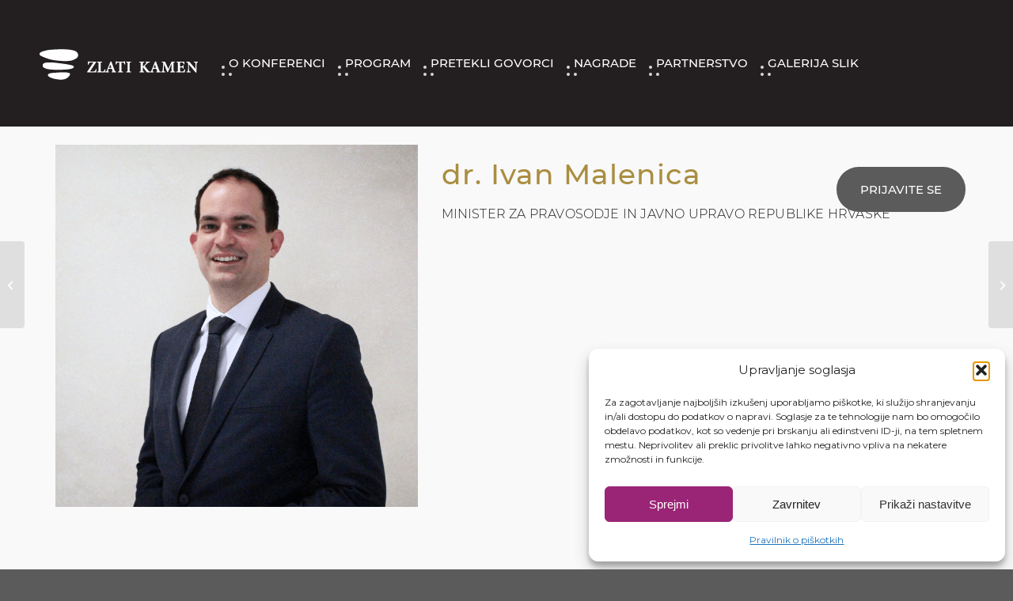

--- FILE ---
content_type: text/html; charset=UTF-8
request_url: https://www.planetgv.si/zlati-kamen/team/dr-ivan-malenica/
body_size: 26693
content:
<!DOCTYPE html>
<html lang="sl-SI" class="html_stretched responsive av-preloader-disabled  html_header_top html_logo_left html_main_nav_header html_menu_right html_custom html_header_sticky html_header_shrinking html_mobile_menu_phone html_header_searchicon_disabled html_content_align_center html_header_unstick_top html_header_stretch_disabled html_minimal_header html_av-overlay-side html_av-overlay-side-classic html_av-submenu-noclone html_entry_id_4688 av-cookies-no-cookie-consent av-no-preview av-default-lightbox html_text_menu_active av-mobile-menu-switch-default">
<head>
<meta charset="UTF-8" />


<!-- mobile setting -->
<meta name="viewport" content="width=device-width, initial-scale=1">

<!-- Scripts/CSS and wp_head hook -->

<!-- MapPress Easy Google Maps Version:2.95.9 (https://www.mappresspro.com) -->
<meta name='robots' content='index, follow, max-image-preview:large, max-snippet:-1, max-video-preview:-1' />
<style type="text/css">@font-face { font-family: 'star'; src: url('https://www.planetgv.si/wp-content/plugins/woocommerce/assets/fonts/star.eot'); src: url('https://www.planetgv.si/wp-content/plugins/woocommerce/assets/fonts/star.eot?#iefix') format('embedded-opentype'), 	  url('https://www.planetgv.si/wp-content/plugins/woocommerce/assets/fonts/star.woff') format('woff'), 	  url('https://www.planetgv.si/wp-content/plugins/woocommerce/assets/fonts/star.ttf') format('truetype'), 	  url('https://www.planetgv.si/wp-content/plugins/woocommerce/assets/fonts/star.svg#star') format('svg'); font-weight: normal; font-style: normal;  } @font-face { font-family: 'WooCommerce'; src: url('https://www.planetgv.si/wp-content/plugins/woocommerce/assets/fonts/WooCommerce.eot'); src: url('https://www.planetgv.si/wp-content/plugins/woocommerce/assets/fonts/WooCommerce.eot?#iefix') format('embedded-opentype'), 	  url('https://www.planetgv.si/wp-content/plugins/woocommerce/assets/fonts/WooCommerce.woff') format('woff'), 	  url('https://www.planetgv.si/wp-content/plugins/woocommerce/assets/fonts/WooCommerce.ttf') format('truetype'), 	  url('https://www.planetgv.si/wp-content/plugins/woocommerce/assets/fonts/WooCommerce.svg#WooCommerce') format('svg'); font-weight: normal; font-style: normal;  } </style>
	<!-- This site is optimized with the Yoast SEO plugin v22.6 - https://yoast.com/wordpress/plugins/seo/ -->
	<title>dr. Ivan Malenica - Zlati kamen</title>
	<link rel="canonical" href="https://www.planetgv.si/zlati-kamen/team/dr-ivan-malenica/" />
	<meta property="og:locale" content="sl_SI" />
	<meta property="og:type" content="article" />
	<meta property="og:title" content="dr. Ivan Malenica - Zlati kamen" />
	<meta property="og:url" content="https://www.planetgv.si/zlati-kamen/team/dr-ivan-malenica/" />
	<meta property="og:site_name" content="Zlati kamen" />
	<meta property="article:modified_time" content="2024-01-16T11:54:26+00:00" />
	<meta property="og:image" content="https://www.planetgv.si/zlati-kamen/wp-content/uploads/sites/12/2023/01/Ivan-Malenica.png" />
	<meta property="og:image:width" content="730" />
	<meta property="og:image:height" content="730" />
	<meta property="og:image:type" content="image/png" />
	<meta name="twitter:card" content="summary_large_image" />
	<meta name="twitter:label1" content="Est. reading time" />
	<meta name="twitter:data1" content="1 minuta" />
	<script type="application/ld+json" class="yoast-schema-graph">{"@context":"https://schema.org","@graph":[{"@type":"WebPage","@id":"https://www.planetgv.si/zlati-kamen/team/dr-ivan-malenica/","url":"https://www.planetgv.si/zlati-kamen/team/dr-ivan-malenica/","name":"dr. Ivan Malenica - Zlati kamen","isPartOf":{"@id":"https://www.planetgv.si/zlati-kamen/#website"},"primaryImageOfPage":{"@id":"https://www.planetgv.si/zlati-kamen/team/dr-ivan-malenica/#primaryimage"},"image":{"@id":"https://www.planetgv.si/zlati-kamen/team/dr-ivan-malenica/#primaryimage"},"thumbnailUrl":"https://www.planetgv.si/wp-content/uploads/sites/12/2023/01/Ivan-Malenica.png","datePublished":"2024-01-15T11:01:22+00:00","dateModified":"2024-01-16T11:54:26+00:00","breadcrumb":{"@id":"https://www.planetgv.si/zlati-kamen/team/dr-ivan-malenica/#breadcrumb"},"inLanguage":"sl-SI","potentialAction":[{"@type":"ReadAction","target":["https://www.planetgv.si/zlati-kamen/team/dr-ivan-malenica/"]}]},{"@type":"ImageObject","inLanguage":"sl-SI","@id":"https://www.planetgv.si/zlati-kamen/team/dr-ivan-malenica/#primaryimage","url":"https://www.planetgv.si/wp-content/uploads/sites/12/2023/01/Ivan-Malenica.png","contentUrl":"https://www.planetgv.si/wp-content/uploads/sites/12/2023/01/Ivan-Malenica.png","width":730,"height":730},{"@type":"BreadcrumbList","@id":"https://www.planetgv.si/zlati-kamen/team/dr-ivan-malenica/#breadcrumb","itemListElement":[{"@type":"ListItem","position":1,"name":"Home","item":"https://www.planetgv.si/zlati-kamen/homepage/"},{"@type":"ListItem","position":2,"name":"dr. Ivan Malenica"}]},{"@type":"WebSite","@id":"https://www.planetgv.si/zlati-kamen/#website","url":"https://www.planetgv.si/zlati-kamen/","name":"Zlati kamen","description":"Zlati kamen","potentialAction":[{"@type":"SearchAction","target":{"@type":"EntryPoint","urlTemplate":"https://www.planetgv.si/zlati-kamen/?s={search_term_string}"},"query-input":"required name=search_term_string"}],"inLanguage":"sl-SI"}]}</script>
	<!-- / Yoast SEO plugin. -->


<link rel="alternate" type="application/rss+xml" title="Zlati kamen &raquo; Vir" href="https://www.planetgv.si/zlati-kamen/feed/" />
<link rel="alternate" type="application/rss+xml" title="Zlati kamen &raquo; Vir komentarjev" href="https://www.planetgv.si/zlati-kamen/comments/feed/" />

<!-- google webfont font replacement -->

			<script type='text/javascript'>

				(function() {

					/*	check if webfonts are disabled by user setting via cookie - or user must opt in.	*/
					var html = document.getElementsByTagName('html')[0];
					var cookie_check = html.className.indexOf('av-cookies-needs-opt-in') >= 0 || html.className.indexOf('av-cookies-can-opt-out') >= 0;
					var allow_continue = true;
					var silent_accept_cookie = html.className.indexOf('av-cookies-user-silent-accept') >= 0;

					if( cookie_check && ! silent_accept_cookie )
					{
						if( ! document.cookie.match(/aviaCookieConsent/) || html.className.indexOf('av-cookies-session-refused') >= 0 )
						{
							allow_continue = false;
						}
						else
						{
							if( ! document.cookie.match(/aviaPrivacyRefuseCookiesHideBar/) )
							{
								allow_continue = false;
							}
							else if( ! document.cookie.match(/aviaPrivacyEssentialCookiesEnabled/) )
							{
								allow_continue = false;
							}
							else if( document.cookie.match(/aviaPrivacyGoogleWebfontsDisabled/) )
							{
								allow_continue = false;
							}
						}
					}

					if( allow_continue )
					{
						var f = document.createElement('link');

						f.type 	= 'text/css';
						f.rel 	= 'stylesheet';
						f.href 	= 'https://fonts.googleapis.com/css?family=Montserrat&display=auto';
						f.id 	= 'avia-google-webfont';

						document.getElementsByTagName('head')[0].appendChild(f);
					}
				})();

			</script>
			<script type="text/javascript">
window._wpemojiSettings = {"baseUrl":"https:\/\/s.w.org\/images\/core\/emoji\/14.0.0\/72x72\/","ext":".png","svgUrl":"https:\/\/s.w.org\/images\/core\/emoji\/14.0.0\/svg\/","svgExt":".svg","source":{"concatemoji":"https:\/\/www.planetgv.si\/zlati-kamen\/wp-includes\/js\/wp-emoji-release.min.js"}};
/*! This file is auto-generated */
!function(i,n){var o,s,e;function c(e){try{var t={supportTests:e,timestamp:(new Date).valueOf()};sessionStorage.setItem(o,JSON.stringify(t))}catch(e){}}function p(e,t,n){e.clearRect(0,0,e.canvas.width,e.canvas.height),e.fillText(t,0,0);var t=new Uint32Array(e.getImageData(0,0,e.canvas.width,e.canvas.height).data),r=(e.clearRect(0,0,e.canvas.width,e.canvas.height),e.fillText(n,0,0),new Uint32Array(e.getImageData(0,0,e.canvas.width,e.canvas.height).data));return t.every(function(e,t){return e===r[t]})}function u(e,t,n){switch(t){case"flag":return n(e,"\ud83c\udff3\ufe0f\u200d\u26a7\ufe0f","\ud83c\udff3\ufe0f\u200b\u26a7\ufe0f")?!1:!n(e,"\ud83c\uddfa\ud83c\uddf3","\ud83c\uddfa\u200b\ud83c\uddf3")&&!n(e,"\ud83c\udff4\udb40\udc67\udb40\udc62\udb40\udc65\udb40\udc6e\udb40\udc67\udb40\udc7f","\ud83c\udff4\u200b\udb40\udc67\u200b\udb40\udc62\u200b\udb40\udc65\u200b\udb40\udc6e\u200b\udb40\udc67\u200b\udb40\udc7f");case"emoji":return!n(e,"\ud83e\udef1\ud83c\udffb\u200d\ud83e\udef2\ud83c\udfff","\ud83e\udef1\ud83c\udffb\u200b\ud83e\udef2\ud83c\udfff")}return!1}function f(e,t,n){var r="undefined"!=typeof WorkerGlobalScope&&self instanceof WorkerGlobalScope?new OffscreenCanvas(300,150):i.createElement("canvas"),a=r.getContext("2d",{willReadFrequently:!0}),o=(a.textBaseline="top",a.font="600 32px Arial",{});return e.forEach(function(e){o[e]=t(a,e,n)}),o}function t(e){var t=i.createElement("script");t.src=e,t.defer=!0,i.head.appendChild(t)}"undefined"!=typeof Promise&&(o="wpEmojiSettingsSupports",s=["flag","emoji"],n.supports={everything:!0,everythingExceptFlag:!0},e=new Promise(function(e){i.addEventListener("DOMContentLoaded",e,{once:!0})}),new Promise(function(t){var n=function(){try{var e=JSON.parse(sessionStorage.getItem(o));if("object"==typeof e&&"number"==typeof e.timestamp&&(new Date).valueOf()<e.timestamp+604800&&"object"==typeof e.supportTests)return e.supportTests}catch(e){}return null}();if(!n){if("undefined"!=typeof Worker&&"undefined"!=typeof OffscreenCanvas&&"undefined"!=typeof URL&&URL.createObjectURL&&"undefined"!=typeof Blob)try{var e="postMessage("+f.toString()+"("+[JSON.stringify(s),u.toString(),p.toString()].join(",")+"));",r=new Blob([e],{type:"text/javascript"}),a=new Worker(URL.createObjectURL(r),{name:"wpTestEmojiSupports"});return void(a.onmessage=function(e){c(n=e.data),a.terminate(),t(n)})}catch(e){}c(n=f(s,u,p))}t(n)}).then(function(e){for(var t in e)n.supports[t]=e[t],n.supports.everything=n.supports.everything&&n.supports[t],"flag"!==t&&(n.supports.everythingExceptFlag=n.supports.everythingExceptFlag&&n.supports[t]);n.supports.everythingExceptFlag=n.supports.everythingExceptFlag&&!n.supports.flag,n.DOMReady=!1,n.readyCallback=function(){n.DOMReady=!0}}).then(function(){return e}).then(function(){var e;n.supports.everything||(n.readyCallback(),(e=n.source||{}).concatemoji?t(e.concatemoji):e.wpemoji&&e.twemoji&&(t(e.twemoji),t(e.wpemoji)))}))}((window,document),window._wpemojiSettings);
</script>
<style type="text/css">
img.wp-smiley,
img.emoji {
	display: inline !important;
	border: none !important;
	box-shadow: none !important;
	height: 1em !important;
	width: 1em !important;
	margin: 0 0.07em !important;
	vertical-align: -0.1em !important;
	background: none !important;
	padding: 0 !important;
}
</style>
	
<link rel='stylesheet' id='wc-stripe-blocks-checkout-style-css' href='https://www.planetgv.si/wp-content/plugins/woocommerce-gateway-stripe/build/upe_blocks.css' type='text/css' media='all' />
<link rel='stylesheet' id='avia-grid-css' href='https://www.planetgv.si/wp-content/themes/enfold/css/grid.css' type='text/css' media='all' />
<link rel='stylesheet' id='avia-base-css' href='https://www.planetgv.si/wp-content/themes/enfold/css/base.css' type='text/css' media='all' />
<link rel='stylesheet' id='avia-layout-css' href='https://www.planetgv.si/wp-content/themes/enfold/css/layout.css' type='text/css' media='all' />
<link rel='stylesheet' id='avia-module-audioplayer-css' href='https://www.planetgv.si/wp-content/themes/enfold/config-templatebuilder/avia-shortcodes/audio-player/audio-player.css' type='text/css' media='all' />
<link rel='stylesheet' id='avia-module-blog-css' href='https://www.planetgv.si/wp-content/themes/enfold/config-templatebuilder/avia-shortcodes/blog/blog.css' type='text/css' media='all' />
<link rel='stylesheet' id='avia-module-postslider-css' href='https://www.planetgv.si/wp-content/themes/enfold/config-templatebuilder/avia-shortcodes/postslider/postslider.css' type='text/css' media='all' />
<link rel='stylesheet' id='avia-module-button-css' href='https://www.planetgv.si/wp-content/themes/enfold/config-templatebuilder/avia-shortcodes/buttons/buttons.css' type='text/css' media='all' />
<link rel='stylesheet' id='avia-module-buttonrow-css' href='https://www.planetgv.si/wp-content/themes/enfold/config-templatebuilder/avia-shortcodes/buttonrow/buttonrow.css' type='text/css' media='all' />
<link rel='stylesheet' id='avia-module-button-fullwidth-css' href='https://www.planetgv.si/wp-content/themes/enfold/config-templatebuilder/avia-shortcodes/buttons_fullwidth/buttons_fullwidth.css' type='text/css' media='all' />
<link rel='stylesheet' id='avia-module-catalogue-css' href='https://www.planetgv.si/wp-content/themes/enfold/config-templatebuilder/avia-shortcodes/catalogue/catalogue.css' type='text/css' media='all' />
<link rel='stylesheet' id='avia-module-comments-css' href='https://www.planetgv.si/wp-content/themes/enfold/config-templatebuilder/avia-shortcodes/comments/comments.css' type='text/css' media='all' />
<link rel='stylesheet' id='avia-module-contact-css' href='https://www.planetgv.si/wp-content/themes/enfold/config-templatebuilder/avia-shortcodes/contact/contact.css' type='text/css' media='all' />
<link rel='stylesheet' id='avia-module-slideshow-css' href='https://www.planetgv.si/wp-content/themes/enfold/config-templatebuilder/avia-shortcodes/slideshow/slideshow.css' type='text/css' media='all' />
<link rel='stylesheet' id='avia-module-slideshow-contentpartner-css' href='https://www.planetgv.si/wp-content/themes/enfold/config-templatebuilder/avia-shortcodes/contentslider/contentslider.css' type='text/css' media='all' />
<link rel='stylesheet' id='avia-module-countdown-css' href='https://www.planetgv.si/wp-content/themes/enfold/config-templatebuilder/avia-shortcodes/countdown/countdown.css' type='text/css' media='all' />
<link rel='stylesheet' id='avia-module-dynamic-field-css' href='https://www.planetgv.si/wp-content/themes/enfold/config-templatebuilder/avia-shortcodes/dynamic_field/dynamic_field.css' type='text/css' media='all' />
<link rel='stylesheet' id='avia-module-gallery-css' href='https://www.planetgv.si/wp-content/themes/enfold/config-templatebuilder/avia-shortcodes/gallery/gallery.css' type='text/css' media='all' />
<link rel='stylesheet' id='avia-module-gallery-hor-css' href='https://www.planetgv.si/wp-content/themes/enfold/config-templatebuilder/avia-shortcodes/gallery_horizontal/gallery_horizontal.css' type='text/css' media='all' />
<link rel='stylesheet' id='avia-module-maps-css' href='https://www.planetgv.si/wp-content/themes/enfold/config-templatebuilder/avia-shortcodes/google_maps/google_maps.css' type='text/css' media='all' />
<link rel='stylesheet' id='avia-module-gridrow-css' href='https://www.planetgv.si/wp-content/themes/enfold/config-templatebuilder/avia-shortcodes/grid_row/grid_row.css' type='text/css' media='all' />
<link rel='stylesheet' id='avia-module-heading-css' href='https://www.planetgv.si/wp-content/themes/enfold/config-templatebuilder/avia-shortcodes/heading/heading.css' type='text/css' media='all' />
<link rel='stylesheet' id='avia-module-rotator-css' href='https://www.planetgv.si/wp-content/themes/enfold/config-templatebuilder/avia-shortcodes/headline_rotator/headline_rotator.css' type='text/css' media='all' />
<link rel='stylesheet' id='avia-module-hr-css' href='https://www.planetgv.si/wp-content/themes/enfold/config-templatebuilder/avia-shortcodes/hr/hr.css' type='text/css' media='all' />
<link rel='stylesheet' id='avia-module-icon-css' href='https://www.planetgv.si/wp-content/themes/enfold/config-templatebuilder/avia-shortcodes/icon/icon.css' type='text/css' media='all' />
<link rel='stylesheet' id='avia-module-icon-circles-css' href='https://www.planetgv.si/wp-content/themes/enfold/config-templatebuilder/avia-shortcodes/icon_circles/icon_circles.css' type='text/css' media='all' />
<link rel='stylesheet' id='avia-module-iconbox-css' href='https://www.planetgv.si/wp-content/themes/enfold/config-templatebuilder/avia-shortcodes/iconbox/iconbox.css' type='text/css' media='all' />
<link rel='stylesheet' id='avia-module-icongrid-css' href='https://www.planetgv.si/wp-content/themes/enfold/config-templatebuilder/avia-shortcodes/icongrid/icongrid.css' type='text/css' media='all' />
<link rel='stylesheet' id='avia-module-iconlist-css' href='https://www.planetgv.si/wp-content/themes/enfold/config-templatebuilder/avia-shortcodes/iconlist/iconlist.css' type='text/css' media='all' />
<link rel='stylesheet' id='avia-module-image-css' href='https://www.planetgv.si/wp-content/themes/enfold/config-templatebuilder/avia-shortcodes/image/image.css' type='text/css' media='all' />
<link rel='stylesheet' id='avia-module-image-diff-css' href='https://www.planetgv.si/wp-content/themes/enfold/config-templatebuilder/avia-shortcodes/image_diff/image_diff.css' type='text/css' media='all' />
<link rel='stylesheet' id='avia-module-hotspot-css' href='https://www.planetgv.si/wp-content/themes/enfold/config-templatebuilder/avia-shortcodes/image_hotspots/image_hotspots.css' type='text/css' media='all' />
<link rel='stylesheet' id='avia-module-sc-lottie-animation-css' href='https://www.planetgv.si/wp-content/themes/enfold/config-templatebuilder/avia-shortcodes/lottie_animation/lottie_animation.css' type='text/css' media='all' />
<link rel='stylesheet' id='avia-module-magazine-css' href='https://www.planetgv.si/wp-content/themes/enfold/config-templatebuilder/avia-shortcodes/magazine/magazine.css' type='text/css' media='all' />
<link rel='stylesheet' id='avia-module-masonry-css' href='https://www.planetgv.si/wp-content/themes/enfold/config-templatebuilder/avia-shortcodes/masonry_entries/masonry_entries.css' type='text/css' media='all' />
<link rel='stylesheet' id='avia-siteloader-css' href='https://www.planetgv.si/wp-content/themes/enfold/css/avia-snippet-site-preloader.css' type='text/css' media='all' />
<link rel='stylesheet' id='avia-module-menu-css' href='https://www.planetgv.si/wp-content/themes/enfold/config-templatebuilder/avia-shortcodes/menu/menu.css' type='text/css' media='all' />
<link rel='stylesheet' id='avia-module-notification-css' href='https://www.planetgv.si/wp-content/themes/enfold/config-templatebuilder/avia-shortcodes/notification/notification.css' type='text/css' media='all' />
<link rel='stylesheet' id='avia-module-numbers-css' href='https://www.planetgv.si/wp-content/themes/enfold/config-templatebuilder/avia-shortcodes/numbers/numbers.css' type='text/css' media='all' />
<link rel='stylesheet' id='avia-module-portfolio-css' href='https://www.planetgv.si/wp-content/themes/enfold/config-templatebuilder/avia-shortcodes/portfolio/portfolio.css' type='text/css' media='all' />
<link rel='stylesheet' id='avia-module-post-metadata-css' href='https://www.planetgv.si/wp-content/themes/enfold/config-templatebuilder/avia-shortcodes/post_metadata/post_metadata.css' type='text/css' media='all' />
<link rel='stylesheet' id='avia-module-progress-bar-css' href='https://www.planetgv.si/wp-content/themes/enfold/config-templatebuilder/avia-shortcodes/progressbar/progressbar.css' type='text/css' media='all' />
<link rel='stylesheet' id='avia-module-promobox-css' href='https://www.planetgv.si/wp-content/themes/enfold/config-templatebuilder/avia-shortcodes/promobox/promobox.css' type='text/css' media='all' />
<link rel='stylesheet' id='avia-sc-search-css' href='https://www.planetgv.si/wp-content/themes/enfold/config-templatebuilder/avia-shortcodes/search/search.css' type='text/css' media='all' />
<link rel='stylesheet' id='avia-module-slideshow-accordion-css' href='https://www.planetgv.si/wp-content/themes/enfold/config-templatebuilder/avia-shortcodes/slideshow_accordion/slideshow_accordion.css' type='text/css' media='all' />
<link rel='stylesheet' id='avia-module-slideshow-feature-image-css' href='https://www.planetgv.si/wp-content/themes/enfold/config-templatebuilder/avia-shortcodes/slideshow_feature_image/slideshow_feature_image.css' type='text/css' media='all' />
<link rel='stylesheet' id='avia-module-slideshow-fullsize-css' href='https://www.planetgv.si/wp-content/themes/enfold/config-templatebuilder/avia-shortcodes/slideshow_fullsize/slideshow_fullsize.css' type='text/css' media='all' />
<link rel='stylesheet' id='avia-module-slideshow-fullscreen-css' href='https://www.planetgv.si/wp-content/themes/enfold/config-templatebuilder/avia-shortcodes/slideshow_fullscreen/slideshow_fullscreen.css' type='text/css' media='all' />
<link rel='stylesheet' id='avia-module-slideshow-ls-css' href='https://www.planetgv.si/wp-content/themes/enfold/config-templatebuilder/avia-shortcodes/slideshow_layerslider/slideshow_layerslider.css' type='text/css' media='all' />
<link rel='stylesheet' id='avia-module-social-css' href='https://www.planetgv.si/wp-content/themes/enfold/config-templatebuilder/avia-shortcodes/social_share/social_share.css' type='text/css' media='all' />
<link rel='stylesheet' id='avia-module-tabsection-css' href='https://www.planetgv.si/wp-content/themes/enfold/config-templatebuilder/avia-shortcodes/tab_section/tab_section.css' type='text/css' media='all' />
<link rel='stylesheet' id='avia-module-table-css' href='https://www.planetgv.si/wp-content/themes/enfold/config-templatebuilder/avia-shortcodes/table/table.css' type='text/css' media='all' />
<link rel='stylesheet' id='avia-module-tabs-css' href='https://www.planetgv.si/wp-content/themes/enfold/config-templatebuilder/avia-shortcodes/tabs/tabs.css' type='text/css' media='all' />
<link rel='stylesheet' id='avia-module-team-css' href='https://www.planetgv.si/wp-content/themes/enfold/config-templatebuilder/avia-shortcodes/team/team.css' type='text/css' media='all' />
<link rel='stylesheet' id='avia-module-testimonials-css' href='https://www.planetgv.si/wp-content/themes/enfold/config-templatebuilder/avia-shortcodes/testimonials/testimonials.css' type='text/css' media='all' />
<link rel='stylesheet' id='avia-module-toggles-css' href='https://www.planetgv.si/wp-content/themes/enfold/config-templatebuilder/avia-shortcodes/toggles/toggles.css' type='text/css' media='all' />
<link rel='stylesheet' id='avia-module-video-css' href='https://www.planetgv.si/wp-content/themes/enfold/config-templatebuilder/avia-shortcodes/video/video.css' type='text/css' media='all' />
<link rel='stylesheet' id='firebox-blocks-css' href='https://www.planetgv.si/wp-content/plugins/firebox/media/public/css/blocks.css' type='text/css' media='all' />
<link rel='stylesheet' id='fb-block-button-css' href='https://www.planetgv.si/wp-content/plugins/firebox/media/public/css/blocks/button.css' type='text/css' media='all' />
<link rel='stylesheet' id='fb-block-form-css' href='https://www.planetgv.si/wp-content/plugins/firebox/media/public/css/blocks/form.css' type='text/css' media='all' />
<link rel='stylesheet' id='fb-block-heading-css' href='https://www.planetgv.si/wp-content/plugins/firebox/media/public/css/blocks/heading.css' type='text/css' media='all' />
<link rel='stylesheet' id='fb-block-paragraph-css' href='https://www.planetgv.si/wp-content/plugins/firebox/media/public/css/blocks/paragraph.css' type='text/css' media='all' />
<link rel='stylesheet' id='avia-scs-css' href='https://www.planetgv.si/wp-content/themes/enfold/css/shortcodes.css' type='text/css' media='all' />
<link rel='stylesheet' id='avia-woocommerce-css-css' href='https://www.planetgv.si/wp-content/themes/enfold/config-woocommerce/woocommerce-mod.css' type='text/css' media='all' />
<link rel='stylesheet' id='wp-block-library-css' href='https://www.planetgv.si/zlati-kamen/wp-includes/css/dist/block-library/style.min.css' type='text/css' media='all' />
<link rel='stylesheet' id='fb-block-buttons-css' href='https://www.planetgv.si/wp-content/plugins/firebox/media/public/css/blocks/buttons.css' type='text/css' media='all' />
<link rel='stylesheet' id='mappress-leaflet-css' href='https://www.planetgv.si/wp-content/plugins/mappress-google-maps-for-wordpress/lib/leaflet/leaflet.css' type='text/css' media='all' />
<link rel='stylesheet' id='mappress-css' href='https://www.planetgv.si/wp-content/plugins/mappress-google-maps-for-wordpress/css/mappress.css' type='text/css' media='all' />
<style id='safe-svg-svg-icon-style-inline-css' type='text/css'>
.safe-svg-cover{text-align:center}.safe-svg-cover .safe-svg-inside{display:inline-block;max-width:100%}.safe-svg-cover svg{height:100%;max-height:100%;max-width:100%;width:100%}

</style>
<style id='global-styles-inline-css' type='text/css'>
body{--wp--preset--color--black: #000000;--wp--preset--color--cyan-bluish-gray: #abb8c3;--wp--preset--color--white: #ffffff;--wp--preset--color--pale-pink: #f78da7;--wp--preset--color--vivid-red: #cf2e2e;--wp--preset--color--luminous-vivid-orange: #ff6900;--wp--preset--color--luminous-vivid-amber: #fcb900;--wp--preset--color--light-green-cyan: #7bdcb5;--wp--preset--color--vivid-green-cyan: #00d084;--wp--preset--color--pale-cyan-blue: #8ed1fc;--wp--preset--color--vivid-cyan-blue: #0693e3;--wp--preset--color--vivid-purple: #9b51e0;--wp--preset--color--metallic-red: #b02b2c;--wp--preset--color--maximum-yellow-red: #edae44;--wp--preset--color--yellow-sun: #eeee22;--wp--preset--color--palm-leaf: #83a846;--wp--preset--color--aero: #7bb0e7;--wp--preset--color--old-lavender: #745f7e;--wp--preset--color--steel-teal: #5f8789;--wp--preset--color--raspberry-pink: #d65799;--wp--preset--color--medium-turquoise: #4ecac2;--wp--preset--gradient--vivid-cyan-blue-to-vivid-purple: linear-gradient(135deg,rgba(6,147,227,1) 0%,rgb(155,81,224) 100%);--wp--preset--gradient--light-green-cyan-to-vivid-green-cyan: linear-gradient(135deg,rgb(122,220,180) 0%,rgb(0,208,130) 100%);--wp--preset--gradient--luminous-vivid-amber-to-luminous-vivid-orange: linear-gradient(135deg,rgba(252,185,0,1) 0%,rgba(255,105,0,1) 100%);--wp--preset--gradient--luminous-vivid-orange-to-vivid-red: linear-gradient(135deg,rgba(255,105,0,1) 0%,rgb(207,46,46) 100%);--wp--preset--gradient--very-light-gray-to-cyan-bluish-gray: linear-gradient(135deg,rgb(238,238,238) 0%,rgb(169,184,195) 100%);--wp--preset--gradient--cool-to-warm-spectrum: linear-gradient(135deg,rgb(74,234,220) 0%,rgb(151,120,209) 20%,rgb(207,42,186) 40%,rgb(238,44,130) 60%,rgb(251,105,98) 80%,rgb(254,248,76) 100%);--wp--preset--gradient--blush-light-purple: linear-gradient(135deg,rgb(255,206,236) 0%,rgb(152,150,240) 100%);--wp--preset--gradient--blush-bordeaux: linear-gradient(135deg,rgb(254,205,165) 0%,rgb(254,45,45) 50%,rgb(107,0,62) 100%);--wp--preset--gradient--luminous-dusk: linear-gradient(135deg,rgb(255,203,112) 0%,rgb(199,81,192) 50%,rgb(65,88,208) 100%);--wp--preset--gradient--pale-ocean: linear-gradient(135deg,rgb(255,245,203) 0%,rgb(182,227,212) 50%,rgb(51,167,181) 100%);--wp--preset--gradient--electric-grass: linear-gradient(135deg,rgb(202,248,128) 0%,rgb(113,206,126) 100%);--wp--preset--gradient--midnight: linear-gradient(135deg,rgb(2,3,129) 0%,rgb(40,116,252) 100%);--wp--preset--font-size--small: 1rem;--wp--preset--font-size--medium: 1.125rem;--wp--preset--font-size--large: 1.75rem;--wp--preset--font-size--x-large: clamp(1.75rem, 3vw, 2.25rem);--wp--preset--spacing--20: 0.44rem;--wp--preset--spacing--30: 0.67rem;--wp--preset--spacing--40: 1rem;--wp--preset--spacing--50: 1.5rem;--wp--preset--spacing--60: 2.25rem;--wp--preset--spacing--70: 3.38rem;--wp--preset--spacing--80: 5.06rem;--wp--preset--shadow--natural: 6px 6px 9px rgba(0, 0, 0, 0.2);--wp--preset--shadow--deep: 12px 12px 50px rgba(0, 0, 0, 0.4);--wp--preset--shadow--sharp: 6px 6px 0px rgba(0, 0, 0, 0.2);--wp--preset--shadow--outlined: 6px 6px 0px -3px rgba(255, 255, 255, 1), 6px 6px rgba(0, 0, 0, 1);--wp--preset--shadow--crisp: 6px 6px 0px rgba(0, 0, 0, 1);}body { margin: 0;--wp--style--global--content-size: 800px;--wp--style--global--wide-size: 1130px; }.wp-site-blocks > .alignleft { float: left; margin-right: 2em; }.wp-site-blocks > .alignright { float: right; margin-left: 2em; }.wp-site-blocks > .aligncenter { justify-content: center; margin-left: auto; margin-right: auto; }:where(.is-layout-flex){gap: 0.5em;}:where(.is-layout-grid){gap: 0.5em;}body .is-layout-flow > .alignleft{float: left;margin-inline-start: 0;margin-inline-end: 2em;}body .is-layout-flow > .alignright{float: right;margin-inline-start: 2em;margin-inline-end: 0;}body .is-layout-flow > .aligncenter{margin-left: auto !important;margin-right: auto !important;}body .is-layout-constrained > .alignleft{float: left;margin-inline-start: 0;margin-inline-end: 2em;}body .is-layout-constrained > .alignright{float: right;margin-inline-start: 2em;margin-inline-end: 0;}body .is-layout-constrained > .aligncenter{margin-left: auto !important;margin-right: auto !important;}body .is-layout-constrained > :where(:not(.alignleft):not(.alignright):not(.alignfull)){max-width: var(--wp--style--global--content-size);margin-left: auto !important;margin-right: auto !important;}body .is-layout-constrained > .alignwide{max-width: var(--wp--style--global--wide-size);}body .is-layout-flex{display: flex;}body .is-layout-flex{flex-wrap: wrap;align-items: center;}body .is-layout-flex > *{margin: 0;}body .is-layout-grid{display: grid;}body .is-layout-grid > *{margin: 0;}body{padding-top: 0px;padding-right: 0px;padding-bottom: 0px;padding-left: 0px;}a:where(:not(.wp-element-button)){text-decoration: underline;}.wp-element-button, .wp-block-button__link{background-color: #32373c;border-width: 0;color: #fff;font-family: inherit;font-size: inherit;line-height: inherit;padding: calc(0.667em + 2px) calc(1.333em + 2px);text-decoration: none;}.has-black-color{color: var(--wp--preset--color--black) !important;}.has-cyan-bluish-gray-color{color: var(--wp--preset--color--cyan-bluish-gray) !important;}.has-white-color{color: var(--wp--preset--color--white) !important;}.has-pale-pink-color{color: var(--wp--preset--color--pale-pink) !important;}.has-vivid-red-color{color: var(--wp--preset--color--vivid-red) !important;}.has-luminous-vivid-orange-color{color: var(--wp--preset--color--luminous-vivid-orange) !important;}.has-luminous-vivid-amber-color{color: var(--wp--preset--color--luminous-vivid-amber) !important;}.has-light-green-cyan-color{color: var(--wp--preset--color--light-green-cyan) !important;}.has-vivid-green-cyan-color{color: var(--wp--preset--color--vivid-green-cyan) !important;}.has-pale-cyan-blue-color{color: var(--wp--preset--color--pale-cyan-blue) !important;}.has-vivid-cyan-blue-color{color: var(--wp--preset--color--vivid-cyan-blue) !important;}.has-vivid-purple-color{color: var(--wp--preset--color--vivid-purple) !important;}.has-metallic-red-color{color: var(--wp--preset--color--metallic-red) !important;}.has-maximum-yellow-red-color{color: var(--wp--preset--color--maximum-yellow-red) !important;}.has-yellow-sun-color{color: var(--wp--preset--color--yellow-sun) !important;}.has-palm-leaf-color{color: var(--wp--preset--color--palm-leaf) !important;}.has-aero-color{color: var(--wp--preset--color--aero) !important;}.has-old-lavender-color{color: var(--wp--preset--color--old-lavender) !important;}.has-steel-teal-color{color: var(--wp--preset--color--steel-teal) !important;}.has-raspberry-pink-color{color: var(--wp--preset--color--raspberry-pink) !important;}.has-medium-turquoise-color{color: var(--wp--preset--color--medium-turquoise) !important;}.has-black-background-color{background-color: var(--wp--preset--color--black) !important;}.has-cyan-bluish-gray-background-color{background-color: var(--wp--preset--color--cyan-bluish-gray) !important;}.has-white-background-color{background-color: var(--wp--preset--color--white) !important;}.has-pale-pink-background-color{background-color: var(--wp--preset--color--pale-pink) !important;}.has-vivid-red-background-color{background-color: var(--wp--preset--color--vivid-red) !important;}.has-luminous-vivid-orange-background-color{background-color: var(--wp--preset--color--luminous-vivid-orange) !important;}.has-luminous-vivid-amber-background-color{background-color: var(--wp--preset--color--luminous-vivid-amber) !important;}.has-light-green-cyan-background-color{background-color: var(--wp--preset--color--light-green-cyan) !important;}.has-vivid-green-cyan-background-color{background-color: var(--wp--preset--color--vivid-green-cyan) !important;}.has-pale-cyan-blue-background-color{background-color: var(--wp--preset--color--pale-cyan-blue) !important;}.has-vivid-cyan-blue-background-color{background-color: var(--wp--preset--color--vivid-cyan-blue) !important;}.has-vivid-purple-background-color{background-color: var(--wp--preset--color--vivid-purple) !important;}.has-metallic-red-background-color{background-color: var(--wp--preset--color--metallic-red) !important;}.has-maximum-yellow-red-background-color{background-color: var(--wp--preset--color--maximum-yellow-red) !important;}.has-yellow-sun-background-color{background-color: var(--wp--preset--color--yellow-sun) !important;}.has-palm-leaf-background-color{background-color: var(--wp--preset--color--palm-leaf) !important;}.has-aero-background-color{background-color: var(--wp--preset--color--aero) !important;}.has-old-lavender-background-color{background-color: var(--wp--preset--color--old-lavender) !important;}.has-steel-teal-background-color{background-color: var(--wp--preset--color--steel-teal) !important;}.has-raspberry-pink-background-color{background-color: var(--wp--preset--color--raspberry-pink) !important;}.has-medium-turquoise-background-color{background-color: var(--wp--preset--color--medium-turquoise) !important;}.has-black-border-color{border-color: var(--wp--preset--color--black) !important;}.has-cyan-bluish-gray-border-color{border-color: var(--wp--preset--color--cyan-bluish-gray) !important;}.has-white-border-color{border-color: var(--wp--preset--color--white) !important;}.has-pale-pink-border-color{border-color: var(--wp--preset--color--pale-pink) !important;}.has-vivid-red-border-color{border-color: var(--wp--preset--color--vivid-red) !important;}.has-luminous-vivid-orange-border-color{border-color: var(--wp--preset--color--luminous-vivid-orange) !important;}.has-luminous-vivid-amber-border-color{border-color: var(--wp--preset--color--luminous-vivid-amber) !important;}.has-light-green-cyan-border-color{border-color: var(--wp--preset--color--light-green-cyan) !important;}.has-vivid-green-cyan-border-color{border-color: var(--wp--preset--color--vivid-green-cyan) !important;}.has-pale-cyan-blue-border-color{border-color: var(--wp--preset--color--pale-cyan-blue) !important;}.has-vivid-cyan-blue-border-color{border-color: var(--wp--preset--color--vivid-cyan-blue) !important;}.has-vivid-purple-border-color{border-color: var(--wp--preset--color--vivid-purple) !important;}.has-metallic-red-border-color{border-color: var(--wp--preset--color--metallic-red) !important;}.has-maximum-yellow-red-border-color{border-color: var(--wp--preset--color--maximum-yellow-red) !important;}.has-yellow-sun-border-color{border-color: var(--wp--preset--color--yellow-sun) !important;}.has-palm-leaf-border-color{border-color: var(--wp--preset--color--palm-leaf) !important;}.has-aero-border-color{border-color: var(--wp--preset--color--aero) !important;}.has-old-lavender-border-color{border-color: var(--wp--preset--color--old-lavender) !important;}.has-steel-teal-border-color{border-color: var(--wp--preset--color--steel-teal) !important;}.has-raspberry-pink-border-color{border-color: var(--wp--preset--color--raspberry-pink) !important;}.has-medium-turquoise-border-color{border-color: var(--wp--preset--color--medium-turquoise) !important;}.has-vivid-cyan-blue-to-vivid-purple-gradient-background{background: var(--wp--preset--gradient--vivid-cyan-blue-to-vivid-purple) !important;}.has-light-green-cyan-to-vivid-green-cyan-gradient-background{background: var(--wp--preset--gradient--light-green-cyan-to-vivid-green-cyan) !important;}.has-luminous-vivid-amber-to-luminous-vivid-orange-gradient-background{background: var(--wp--preset--gradient--luminous-vivid-amber-to-luminous-vivid-orange) !important;}.has-luminous-vivid-orange-to-vivid-red-gradient-background{background: var(--wp--preset--gradient--luminous-vivid-orange-to-vivid-red) !important;}.has-very-light-gray-to-cyan-bluish-gray-gradient-background{background: var(--wp--preset--gradient--very-light-gray-to-cyan-bluish-gray) !important;}.has-cool-to-warm-spectrum-gradient-background{background: var(--wp--preset--gradient--cool-to-warm-spectrum) !important;}.has-blush-light-purple-gradient-background{background: var(--wp--preset--gradient--blush-light-purple) !important;}.has-blush-bordeaux-gradient-background{background: var(--wp--preset--gradient--blush-bordeaux) !important;}.has-luminous-dusk-gradient-background{background: var(--wp--preset--gradient--luminous-dusk) !important;}.has-pale-ocean-gradient-background{background: var(--wp--preset--gradient--pale-ocean) !important;}.has-electric-grass-gradient-background{background: var(--wp--preset--gradient--electric-grass) !important;}.has-midnight-gradient-background{background: var(--wp--preset--gradient--midnight) !important;}.has-small-font-size{font-size: var(--wp--preset--font-size--small) !important;}.has-medium-font-size{font-size: var(--wp--preset--font-size--medium) !important;}.has-large-font-size{font-size: var(--wp--preset--font-size--large) !important;}.has-x-large-font-size{font-size: var(--wp--preset--font-size--x-large) !important;}
.wp-block-navigation a:where(:not(.wp-element-button)){color: inherit;}
:where(.wp-block-post-template.is-layout-flex){gap: 1.25em;}:where(.wp-block-post-template.is-layout-grid){gap: 1.25em;}
:where(.wp-block-columns.is-layout-flex){gap: 2em;}:where(.wp-block-columns.is-layout-grid){gap: 2em;}
.wp-block-pullquote{font-size: 1.5em;line-height: 1.6;}
</style>
<style id='woocommerce-inline-inline-css' type='text/css'>
.woocommerce form .form-row .required { visibility: visible; }
</style>
<link rel='stylesheet' id='cmplz-general-css' href='https://www.planetgv.si/wp-content/plugins/complianz-gdpr/assets/css/cookieblocker.min.css' type='text/css' media='all' />
<link rel='stylesheet' id='slick-slider-styles-css' href='https://www.planetgv.si/wp-content/themes/enfold-child-congress/slick/slick.css' type='text/css' media='all' />
<link rel='stylesheet' id='slick-slider-theme-styles-css' href='https://www.planetgv.si/wp-content/themes/enfold-child-congress/slick/slick-theme.css' type='text/css' media='all' />
<link rel='stylesheet' id='textillate-style-css' href='https://www.planetgv.si/wp-content/themes/enfold-child-congress/textillate/textillate-style.css' type='text/css' media='all' />
<link rel='stylesheet' id='textillate-animate-css' href='https://www.planetgv.si/wp-content/themes/enfold-child-congress/textillate/textillate-animate.css' type='text/css' media='all' />
<link rel='stylesheet' id='avia-fold-unfold-css' href='https://www.planetgv.si/wp-content/themes/enfold/css/avia-snippet-fold-unfold.css' type='text/css' media='all' />
<link rel='stylesheet' id='avia-popup-css-css' href='https://www.planetgv.si/wp-content/themes/enfold/js/aviapopup/magnific-popup.min.css' type='text/css' media='screen' />
<link rel='stylesheet' id='avia-lightbox-css' href='https://www.planetgv.si/wp-content/themes/enfold/css/avia-snippet-lightbox.css' type='text/css' media='screen' />
<link rel='stylesheet' id='avia-dynamic-css' href='https://www.planetgv.si/wp-content/uploads/sites/12/dynamic_avia/enfold_child_congress.css' type='text/css' media='all' />
<link rel='stylesheet' id='avia-custom-css' href='https://www.planetgv.si/wp-content/themes/enfold/css/custom.css' type='text/css' media='all' />
<link rel='stylesheet' id='avia-style-css' href='https://www.planetgv.si/wp-content/themes/enfold-child-congress/style.css' type='text/css' media='all' />
<link rel='stylesheet' id='rt-team-css-css' href='https://www.planetgv.si/wp-content/plugins/tlp-team/assets/css/tlpteam.css' type='text/css' media='all' />
<link rel='stylesheet' id='rt-team-sc-css' href='https://www.planetgv.si/wp-content/uploads/sites/12/tlp-team/team-sc.css' type='text/css' media='all' />
<link rel='stylesheet' id='tlp-fontawsome-css' href='https://www.planetgv.si/wp-content/plugins/tlp-team/assets/vendor/font-awesome/css/all.min.css' type='text/css' media='all' />
<link rel='stylesheet' id='tlp-swiper-css' href='https://www.planetgv.si/wp-content/plugins/tlp-team/assets/vendor/swiper/swiper.min.css' type='text/css' media='all' />
<link rel='stylesheet' id='firebox-animations-css' href='https://www.planetgv.si/wp-content/plugins/firebox/media/public/css/vendor/animate.min.css' type='text/css' media='all' />
<link rel='stylesheet' id='firebox-css' href='https://www.planetgv.si/wp-content/plugins/firebox/media/public/css/firebox.css' type='text/css' media='all' />
<style id='firebox-inline-css' type='text/css'>
.fb-4835.fb-inst { padding:24px; }.fb-4835 .fb-dialog { color:#444444;animation-duration:0.2s;background:#ffffff; width:500px; height:auto; padding:32px; border-radius:0; font-size:16px; }.fb-4835 .fb-close { color:#383838; }.fb-4835 .fb-close:hover { color:#0a0a0a !important; }.fb-4835.fb-floating-button { padding:24px; }@media only screen and (max-width: 991px) { .fb-4835 .fb-dialog { height:auto; padding:24px; border-radius:0; } }@media only screen and (max-width: 575px) { .fb-4835 .fb-dialog { height:auto; border-radius:0; } }
</style>
<link rel='stylesheet' id='tmm-css' href='https://www.planetgv.si/wp-content/plugins/team-members/inc/css/tmm_style.css' type='text/css' media='all' />
<link rel='stylesheet' id='ow-module-timeline-css' href='https://www.planetgv.si/wp-content/themes/enfold-child-congress/config-templatebuilder/avia-shortcodes/timeline/timeline.css' type='text/css' media='all' />
<link rel='stylesheet' id='style-congress-css' href='https://www.planetgv.si/wp-content/themes/enfold-child-congress/css/style-congress.css' type='text/css' media='all' />
<link rel='stylesheet' id='sib-front-css-css' href='https://www.planetgv.si/wp-content/plugins/mailin/css/mailin-front.css' type='text/css' media='all' />
<script type='text/javascript' src='https://www.planetgv.si/zlati-kamen/wp-includes/js/jquery/jquery.min.js' id='jquery-core-js'></script>
<script type='text/javascript' src='https://www.planetgv.si/zlati-kamen/wp-includes/js/jquery/jquery-migrate.min.js' id='jquery-migrate-js'></script>
<script type='text/javascript' src='https://www.planetgv.si/wp-content/plugins/woocommerce/assets/js/js-cookie/js.cookie.min.js' id='js-cookie-js' defer data-wp-strategy='defer'></script>
<script type='text/javascript' id='wc-cart-fragments-js-extra'>
/* <![CDATA[ */
var wc_cart_fragments_params = {"ajax_url":"\/zlati-kamen\/wp-admin\/admin-ajax.php","wc_ajax_url":"\/zlati-kamen\/?wc-ajax=%%endpoint%%","cart_hash_key":"wc_cart_hash_c727c24a747e5847933ceef89b400af5","fragment_name":"wc_fragments_c727c24a747e5847933ceef89b400af5","request_timeout":"5000"};
/* ]]> */
</script>
<script type='text/javascript' src='https://www.planetgv.si/wp-content/plugins/woocommerce/assets/js/frontend/cart-fragments.min.js' id='wc-cart-fragments-js' defer data-wp-strategy='defer'></script>
<script type='text/javascript' src='https://www.planetgv.si/wp-content/plugins/woocommerce/assets/js/jquery-blockui/jquery.blockUI.min.js' id='jquery-blockui-js' defer data-wp-strategy='defer'></script>
<script type='text/javascript' id='wc-add-to-cart-js-extra'>
/* <![CDATA[ */
var wc_add_to_cart_params = {"ajax_url":"\/zlati-kamen\/wp-admin\/admin-ajax.php","wc_ajax_url":"\/zlati-kamen\/?wc-ajax=%%endpoint%%","i18n_view_cart":"Prika\u017ei ko\u0161arico","cart_url":"https:\/\/www.planetgv.si\/zlati-kamen\/checkout\/","is_cart":"","cart_redirect_after_add":"no"};
/* ]]> */
</script>
<script type='text/javascript' src='https://www.planetgv.si/wp-content/plugins/woocommerce/assets/js/frontend/add-to-cart.min.js' id='wc-add-to-cart-js' defer data-wp-strategy='defer'></script>
<script type='text/javascript' id='woocommerce-js-extra'>
/* <![CDATA[ */
var woocommerce_params = {"ajax_url":"\/zlati-kamen\/wp-admin\/admin-ajax.php","wc_ajax_url":"\/zlati-kamen\/?wc-ajax=%%endpoint%%"};
/* ]]> */
</script>
<script type='text/javascript' src='https://www.planetgv.si/wp-content/plugins/woocommerce/assets/js/frontend/woocommerce.min.js' id='woocommerce-js' defer data-wp-strategy='defer'></script>
<script type='text/javascript' src='https://www.planetgv.si/wp-content/themes/enfold/js/avia-js.js' id='avia-js-js'></script>
<script type='text/javascript' src='https://www.planetgv.si/wp-content/themes/enfold/js/avia-compat.js' id='avia-compat-js'></script>
<script type='text/javascript' id='sib-front-js-js-extra'>
/* <![CDATA[ */
var sibErrMsg = {"invalidMail":"Please fill out valid email address","requiredField":"Please fill out required fields","invalidDateFormat":"Please fill out valid date format","invalidSMSFormat":"Please fill out valid Telefonska \u0161tevilka number"};
var ajax_sib_front_object = {"ajax_url":"https:\/\/www.planetgv.si\/zlati-kamen\/wp-admin\/admin-ajax.php","ajax_nonce":"7738b442e5","flag_url":"https:\/\/www.planetgv.si\/wp-content\/plugins\/mailin\/img\/flags\/"};
/* ]]> */
</script>
<script type='text/javascript' src='https://www.planetgv.si/wp-content/plugins/mailin/js/mailin-front.js' id='sib-front-js-js'></script>
<link rel="https://api.w.org/" href="https://www.planetgv.si/zlati-kamen/wp-json/" /><link rel="alternate" type="application/json" href="https://www.planetgv.si/zlati-kamen/wp-json/wp/v2/team/4688" /><link rel="EditURI" type="application/rsd+xml" title="RSD" href="https://www.planetgv.si/zlati-kamen/xmlrpc.php?rsd" />
<meta name="generator" content="WordPress 6.3.7" />
<meta name="generator" content="WooCommerce 8.7.2" />
<link rel='shortlink' href='https://www.planetgv.si/zlati-kamen/?p=4688' />
<link rel="alternate" type="application/json+oembed" href="https://www.planetgv.si/zlati-kamen/wp-json/oembed/1.0/embed?url=https%3A%2F%2Fwww.planetgv.si%2Fzlati-kamen%2Fteam%2Fdr-ivan-malenica%2F" />
<link rel="alternate" type="text/xml+oembed" href="https://www.planetgv.si/zlati-kamen/wp-json/oembed/1.0/embed?url=https%3A%2F%2Fwww.planetgv.si%2Fzlati-kamen%2Fteam%2Fdr-ivan-malenica%2F&#038;format=xml" />
			<style>.cmplz-hidden {
					display: none !important;
				}</style>    <script>

  window.chatbaseConfig = {

    chatbotId: "Qfh3YuGye0aDFU1nNgqiz",

  }

</script>

<script

  src="https://www.chatbase.co/embed.min.js"

  id="Qfh3YuGye0aDFU1nNgqiz"

  defer>

</script>
        <style id="custom-inline-colors">
        #top #wrap_all #main.all_colors .ow-bg-color,
        #top #wrap_all #header.av_header_sticky.header-scrolled .main_menu .avia-menu li.current-menu-item a .avia-bullet,
        #top #wrap_all #header.av_header_sticky.header-scrolled .main_menu .avia-menu li.current-menu-item a .avia-bullet:before,
        #top #wrap_all #header.av_header_sticky.header-scrolled .main_menu .avia-menu li.current-menu-item a .avia-bullet:after,
        #top #wrap_all #header .av-burger-overlay #av-burger-menu-ul > li.av-menu-button-colored > a .avia-menu-text,
        #top #wrap_all #header.av_header_sticky.header-scrolled .av-menu-button-colored > a .avia-menu-text,
        #top #wrap_all #main .avia-button-wrap .avia-button,
        #top #main .av-tab-section-container .av-tab-section-tab-title-container .av-section-tab-title.av-active-tab-title,
        #top #wrap_all #main.all_colors .program-buttons a:hover,
        #top #wrap_all #main.all_colors .program-buttons a.active {
            background-color: #b99a44;
        }

        #top #wrap_all #main .colored-dot {
            background-color: #b99a44 !important;
        }

        #top #wrap_all #main.all_colors .ow-bg-dark,
        #top #wrap_all #header .main_menu .avia-menu li.current-menu-item a .avia-bullet,
        #top #wrap_all #header .main_menu .avia-menu li.current-menu-item a .avia-bullet:before,
        #top #wrap_all #header .main_menu .avia-menu li.current-menu-item a .avia-bullet:after,
        #top #wrap_all .header_color .av-menu-button-colored > a .avia-menu-text,
        .header_color,
        #header.header-scrolled.header_color #header_main,
        .socket_color,
        .html_av-overlay-side #top .av-burger-overlay-scroll,
        #top #wrap_all #main .avia-button-wrap.button-dark .avia-button,
        #top #main .av-tab-section-container .av-tab-section-tab-title-container .av-section-tab-title,
        #top #main .avia-timeline-container .av-milestone-icon-wrap .milestone_inner,
        #top,
        #top #wrap_all #main .avia-gallery img,
        #top #wrap_all #main .avia-gallery .avia-gallery-big {
            background-color: #5b5b5b;
        }

        #top #wrap_all #main.all_colors .ow-text-color,
        #top #wrap_all #main.all_colors .ow-text-color *,
        #top #wrap_all #main .main_color:not(#footer):not(.ow-socket) a:not(.ow-button):not(.prevent-def),
        #top #main .ow-reviwes-slider-container .ow-reviews-slider .slick-dots li.slick-active button:before,
        #top #wrap_all #header .av-burger-overlay #av-burger-menu-ul>li:not(.av-menu-button-colored) >a .avia-menu-text:hover,
        #top #wrap_all #header .main_menu .avia-menu li:not(.av-menu-button-colored) a:hover,
        #top #main .av-countdown-timer .av-countdown-time,
        #top #wrap_all #main .ow-single-post-wrap .ow-single-post-link.ow-pink-link,
        #top #main .avia-timeline-container .av-milestone-contentbox h5,
        #top #main .ow_remove_ticket:hover {
            color: #b99a44;
        }

        .avia_transform .avia_start_delayed_animation.av_font_icon.avia-icon-animate {
            color: #b99a44 !important;
        }

        #top #wrap_all #main.all_colors .ow-text-dark,
        #top #wrap_all #main.all_colors .ow-text-dark *,
        #top #main .main-banner .avia-table.avia_pricing_minimal tbody th,
        #top #wrap_all #main .main_color:not(#footer):not(.ow-socket) .ow-text-hover-dark:not(.ow-button):not(.prevent-def):hover {
            color: #5b5b5b;
        }

        #top #main .main-banner,
        #top #main .banner {
            background-image: linear-gradient(135deg, #b99a44 0%, #b99a44 34%, #b99a44 59%, #5b5b5b 100%);
        }

        #top #wrap_all #header .av-burger-overlay #av-burger-menu-ul>li.av-menu-button-colored >a .avia-menu-text:hover {
            color: white;
        }

        #top #wrap_all #main .avia-button-wrap.button-transparent .avia-button {
            background-color: transparent;
        }

        .woocommerce-checkout .blockUI.blockOverlay::after {
            border-left-color: ;
            border-right-color: ;
            border-bottom-color: ;
        }

        @media(max-width:767px) {
            #top #wrap_all #header .main_menu .avia-menu li.current-menu-item a .avia-bullet,
            #top #wrap_all #header .main_menu .avia-menu li.current-menu-item a .avia-bullet:before,
            #top #wrap_all #header .main_menu .avia-menu li.current-menu-item a .avia-bullet:after {
                background-color: #b99a44;
            }
            #top #wrap_all .av_header_transparency {
                background-color: #5b5b5b;
            }
        }

                #top #main .avia-image-container.bullets-top-right .avia-image-overlay-wrap,
        #top #main .flex_column.bullets-top-right {
            background-image: url("https://www.planetgv.si/wp-content/uploads/sites/12/2019/12/bullets-top-right.svg");
            background-size: 217px 159px;
        }
        
                #top #main .avia-image-container.bullets-top-right.reverse .avia-image-overlay-wrap {
            background-image: url("https://www.planetgv.si/wp-content/uploads/sites/12/2019/12/bullets-top-right-reverse.svg");
            background-size: 217px 159px;
        }
        
                #top #main .avia-image-container.bullets-top-left .avia-image-overlay-wrap,
        #top #main .flex_column.bullets-top-left {
            background-image: url("https://www.planetgv.si/wp-content/uploads/sites/12/2019/12/bullets-top-left.svg");
            background-size: 217px 159px;
        }
        
                #top #main .flex_column.bullets-top-left.small {
            background-image: url("https://www.planetgv.si/wp-content/uploads/sites/12/2019/12/bullets-top-left-small.svg");
            background-size: 65px 65px;
        }
        
                #top #main .bullets-left-right:before,
        #top #main .bullets-left-right:after {
            background-image: url("https://www.planetgv.si/wp-content/uploads/sites/12/2019/07/bullet-group-1.svg");
            background-size: 544px 326px;
        }
        
                #top #main .banner .container:after,
        #top #main .bg-bullets:before {
            background-image: url("https://www.planetgv.si/wp-content/uploads/sites/12/2019/07/bullets-main.svg");
            background-size: 1022px 326px;
        }
            </style>
    
<link rel="icon" href="https://www.planetgv.si/zlati-kamen/wp-content/uploads/sites/12/2021/01/Favicon_32_32.png" type="image/png">
<!--[if lt IE 9]><script src="https://www.planetgv.si/wp-content/themes/enfold/js/html5shiv.js"></script><![endif]--><link rel="profile" href="https://gmpg.org/xfn/11" />
<link rel="alternate" type="application/rss+xml" title="Zlati kamen RSS2 Feed" href="https://www.planetgv.si/zlati-kamen/feed/" />
<link rel="pingback" href="https://www.planetgv.si/zlati-kamen/xmlrpc.php" />

<style type='text/css' media='screen'>
 #top #header_main > .container, #top #header_main > .container .main_menu  .av-main-nav > li > a, #top #header_main #menu-item-shop .cart_dropdown_link{ height:160px; line-height: 160px; }
 .html_top_nav_header .av-logo-container{ height:160px;  }
 .html_header_top.html_header_sticky #top #wrap_all #main{ padding-top:158px; } 
</style>
	<noscript><style>.woocommerce-product-gallery{ opacity: 1 !important; }</style></noscript>
	<style type="text/css">
		@font-face {font-family: 'entypo-fontello-enfold'; font-weight: normal; font-style: normal; font-display: auto;
		src: url('https://www.planetgv.si/wp-content/themes/enfold/config-templatebuilder/avia-template-builder/assets/fonts/entypo-fontello-enfold/entypo-fontello-enfold.woff2') format('woff2'),
		url('https://www.planetgv.si/wp-content/themes/enfold/config-templatebuilder/avia-template-builder/assets/fonts/entypo-fontello-enfold/entypo-fontello-enfold.woff') format('woff'),
		url('https://www.planetgv.si/wp-content/themes/enfold/config-templatebuilder/avia-template-builder/assets/fonts/entypo-fontello-enfold/entypo-fontello-enfold.ttf') format('truetype'),
		url('https://www.planetgv.si/wp-content/themes/enfold/config-templatebuilder/avia-template-builder/assets/fonts/entypo-fontello-enfold/entypo-fontello-enfold.svg#entypo-fontello-enfold') format('svg'),
		url('https://www.planetgv.si/wp-content/themes/enfold/config-templatebuilder/avia-template-builder/assets/fonts/entypo-fontello-enfold/entypo-fontello-enfold.eot'),
		url('https://www.planetgv.si/wp-content/themes/enfold/config-templatebuilder/avia-template-builder/assets/fonts/entypo-fontello-enfold/entypo-fontello-enfold.eot?#iefix') format('embedded-opentype');
		}

		#top .avia-font-entypo-fontello-enfold, body .avia-font-entypo-fontello-enfold, html body [data-av_iconfont='entypo-fontello-enfold']:before{ font-family: 'entypo-fontello-enfold'; }
		
		@font-face {font-family: 'entypo-fontello'; font-weight: normal; font-style: normal; font-display: auto;
		src: url('https://www.planetgv.si/wp-content/themes/enfold/config-templatebuilder/avia-template-builder/assets/fonts/entypo-fontello/entypo-fontello.woff2') format('woff2'),
		url('https://www.planetgv.si/wp-content/themes/enfold/config-templatebuilder/avia-template-builder/assets/fonts/entypo-fontello/entypo-fontello.woff') format('woff'),
		url('https://www.planetgv.si/wp-content/themes/enfold/config-templatebuilder/avia-template-builder/assets/fonts/entypo-fontello/entypo-fontello.ttf') format('truetype'),
		url('https://www.planetgv.si/wp-content/themes/enfold/config-templatebuilder/avia-template-builder/assets/fonts/entypo-fontello/entypo-fontello.svg#entypo-fontello') format('svg'),
		url('https://www.planetgv.si/wp-content/themes/enfold/config-templatebuilder/avia-template-builder/assets/fonts/entypo-fontello/entypo-fontello.eot'),
		url('https://www.planetgv.si/wp-content/themes/enfold/config-templatebuilder/avia-template-builder/assets/fonts/entypo-fontello/entypo-fontello.eot?#iefix') format('embedded-opentype');
		}

		#top .avia-font-entypo-fontello, body .avia-font-entypo-fontello, html body [data-av_iconfont='entypo-fontello']:before{ font-family: 'entypo-fontello'; }
		</style>

<!--
Debugging Info for Theme support: 

Theme: Enfold
Version: 7.1.1
Installed: enfold
AviaFramework Version: 5.6
AviaBuilder Version: 6.0
aviaElementManager Version: 1.0.1
- - - - - - - - - - -
ChildTheme: Enfold Child Congress
ChildTheme Version: 1.0
ChildTheme Installed: enfold

- - - - - - - - - - -
ML:3000-PU:55-PLA:38
WP:6.3.7
Compress: CSS:disabled - JS:disabled
Updates: disabled
PLAu:26
-->
</head>

<body id="top" class="team-template-default single single-team postid-4688 stretched rtl_columns av-curtain-numeric montserrat  theme-enfold woocommerce-no-js post-type-team team_department-pretekli-govorci avia-responsive-images-support avia-woocommerce-30" itemscope="itemscope" itemtype="https://schema.org/WebPage" >

	
	<div id='wrap_all'>

	
<header id='header' class='all_colors header_color dark_bg_color  av_header_top av_logo_left av_main_nav_header av_menu_right av_custom av_header_sticky av_header_shrinking av_header_stretch_disabled av_mobile_menu_phone av_header_searchicon_disabled av_header_unstick_top av_minimal_header av_bottom_nav_disabled  av_header_border_disabled' aria-label="Header" data-av_shrink_factor='50' role="banner" itemscope="itemscope" itemtype="https://schema.org/WPHeader" >

		<div  id='header_main' class='container_wrap container_wrap_logo'>

        <ul  class = 'menu-item cart_dropdown ' data-success='was added to the cart'><li class="cart_dropdown_first"><a class='cart_dropdown_link avia-svg-icon avia-font-svg_entypo-fontello' href='https://www.planetgv.si/zlati-kamen/checkout/'><div class="av-cart-container" data-av_svg_icon='basket' data-av_iconset='svg_entypo-fontello'><svg version="1.1" xmlns="http://www.w3.org/2000/svg" width="29" height="32" viewBox="0 0 29 32" preserveAspectRatio="xMidYMid meet" aria-labelledby='av-svg-title-1' aria-describedby='av-svg-desc-1' role="graphics-symbol" aria-hidden="true">
<title id='av-svg-title-1'>Shopping Cart</title>
<desc id='av-svg-desc-1'>Shopping Cart</desc>
<path d="M4.8 27.2q0-1.28 0.96-2.24t2.24-0.96q1.344 0 2.272 0.96t0.928 2.24q0 1.344-0.928 2.272t-2.272 0.928q-1.28 0-2.24-0.928t-0.96-2.272zM20.8 27.2q0-1.28 0.96-2.24t2.24-0.96q1.344 0 2.272 0.96t0.928 2.24q0 1.344-0.928 2.272t-2.272 0.928q-1.28 0-2.24-0.928t-0.96-2.272zM10.496 19.648q-1.152 0.32-1.088 0.736t1.408 0.416h17.984v2.432q0 0.64-0.64 0.64h-20.928q-0.64 0-0.64-0.64v-2.432l-0.32-1.472-3.136-14.528h-3.136v-2.56q0-0.64 0.64-0.64h4.992q0.64 0 0.64 0.64v2.752h22.528v8.768q0 0.704-0.576 0.832z"></path>
</svg></div><span class='av-cart-counter '>0</span><span class="avia_hidden_link_text">Shopping Cart</span></a><!--<span class='cart_subtotal'><span class="woocommerce-Price-amount amount"><bdi>0,00&nbsp;<span class="woocommerce-Price-currencySymbol">&euro;</span></bdi></span></span>--><div class="dropdown_widget dropdown_widget_cart"><div class="avia-arrow"></div><div class="widget_shopping_cart_content"></div></div></li></ul><div class='container av-logo-container'><div class='inner-container'><span class='logo avia-standard-logo'><a href='https://www.planetgv.si/zlati-kamen/' class='' aria-label='ZK_logo_200_47' title='ZK_logo_200_47'><img src="https://www.planetgv.si/wp-content/uploads/sites/12/2021/01/ZK_logo_200_47-1.png" height="100" width="300" alt='Zlati kamen' title='ZK_logo_200_47' /></a></span><nav class='main_menu' data-selectname='Izberite stran'  role="navigation" itemscope="itemscope" itemtype="https://schema.org/SiteNavigationElement" ><div class="avia-menu av-main-nav-wrap"><ul role="menu" class="menu av-main-nav" id="avia-menu"><li role="menuitem" id="menu-item-37" class="menu-item menu-item-type-post_type menu-item-object-page menu-item-top-level menu-item-top-level-1"><a title="						" href="https://www.planetgv.si/zlati-kamen/o-konferenci-zlati-kamen/" itemprop="url" tabindex="0"><span class="avia-bullet"></span><span class="avia-menu-text">O konferenci</span><span class="avia-menu-fx"><span class="avia-arrow-wrap"><span class="avia-arrow"></span></span></span></a></li>
<li role="menuitem" id="menu-item-36" class="menu-item menu-item-type-post_type menu-item-object-page menu-item-top-level menu-item-top-level-2"><a title="						" href="https://www.planetgv.si/zlati-kamen/program/" itemprop="url" tabindex="0"><span class="avia-bullet"></span><span class="avia-menu-text">Program</span><span class="avia-menu-fx"><span class="avia-arrow-wrap"><span class="avia-arrow"></span></span></span></a></li>
<li role="menuitem" id="menu-item-4735" class="menu-item menu-item-type-post_type menu-item-object-page menu-item-mega-parent  menu-item-top-level menu-item-top-level-3"><a href="https://www.planetgv.si/zlati-kamen/pretekli-govorci/" itemprop="url" tabindex="0"><span class="avia-bullet"></span><span class="avia-menu-text">Pretekli govorci</span><span class="avia-menu-fx"><span class="avia-arrow-wrap"><span class="avia-arrow"></span></span></span></a></li>
<li role="menuitem" id="menu-item-34" class="menu-item menu-item-type-post_type menu-item-object-page menu-item-top-level menu-item-top-level-4"><a title="						" href="https://www.planetgv.si/zlati-kamen/izbor/" itemprop="url" tabindex="0"><span class="avia-bullet"></span><span class="avia-menu-text">Nagrade</span><span class="avia-menu-fx"><span class="avia-arrow-wrap"><span class="avia-arrow"></span></span></span></a></li>
<li role="menuitem" id="menu-item-1129" class="menu-item menu-item-type-post_type menu-item-object-page menu-item-top-level menu-item-top-level-5"><a href="https://www.planetgv.si/zlati-kamen/sponzorstvo/" itemprop="url" tabindex="0"><span class="avia-bullet"></span><span class="avia-menu-text">Partnerstvo</span><span class="avia-menu-fx"><span class="avia-arrow-wrap"><span class="avia-arrow"></span></span></span></a></li>
<li role="menuitem" id="menu-item-5268" class="menu-item menu-item-type-post_type menu-item-object-page menu-item-top-level menu-item-top-level-6"><a href="https://www.planetgv.si/zlati-kamen/galerija-slik/" itemprop="url" tabindex="0"><span class="avia-bullet"></span><span class="avia-menu-text">Galerija slik</span><span class="avia-menu-fx"><span class="avia-arrow-wrap"><span class="avia-arrow"></span></span></span></a></li>
<li role="menuitem" id="menu-item-411" class="pos-right menu-item menu-item-type-post_type menu-item-object-page av-menu-button av-menu-button-colored menu-item-top-level menu-item-top-level-7"><a href="https://www.planetgv.si/zlati-kamen/prijava/" itemprop="url" tabindex="0"><span class="avia-bullet"></span><span class="avia-menu-text">Prijavite se</span><span class="avia-menu-fx"><span class="avia-arrow-wrap"><span class="avia-arrow"></span></span></span></a></li>
<li class="av-burger-menu-main menu-item-avia-special " role="menuitem">
	        			<a href="#" aria-label="Menu" aria-hidden="false">
							<span class="av-hamburger av-hamburger--spin av-js-hamburger">
								<span class="av-hamburger-box">
						          <span class="av-hamburger-inner"></span>
						          <strong>Menu</strong>
								</span>
							</span>
							<span class="avia_hidden_link_text">Menu</span>
						</a>
	        		   </li></ul></div></nav></div> </div> 
		<!-- end container_wrap-->
		</div>
<div class="header_bg"></div>
<!-- end header -->
</header>

	<div id='main' class='all_colors' data-scroll-offset='158'>

		<div class="rt-team-container tlp-single-container rt-container-fluid" data-layout="carousel1">
		<div class="rt-row">
			<article id="post-4688" class="tlp-single-detail post-4688 team type-team status-publish has-post-thumbnail hentry team_department-pretekli-govorci">
				<div class="rt-col-sm-5 rt-col-xs-12  tlp-member-feature-img">
					<div  class="rt-content-loader ttp-pre-loader">
						<div class="tlp-single-img-wrapper"><img loading="lazy" width="730" height="730" src="https://www.planetgv.si/wp-content/uploads/sites/12/2023/01/Ivan-Malenica.png" class="wp-image-3999 avia-img-lazy-loading-3999 attachment-large size-large wp-post-image" alt="" /></div>						<div class="rt-loading-overlay"></div>
						<div class="rt-loading rt-ball-clip-rotate"><div></div></div>
					</div>
				</div>

				<div class="rt-col-sm-7 rt-col-xs-12  tlp-member-description-container">
					<h2 class='tlp-member-title'>dr. Ivan Malenica</h2><div class='tlp-short-bio'><p>MINISTER ZA PRAVOSODJE IN JAVNO UPRAVO REPUBLIKE HRVAŠKE</p>
</div><div class='tlp-team'></div>				</div>
			</article>
		</div>
			</div>
	<div class="footer-page-content footer_color" id="footer-page">
<style type="text/css" data-created_by="avia_inline_auto" id="style-css-av-jxk5edc2-c9f9fbf9994387faa745d63711f6e425">
.avia-section.av-jxk5edc2-c9f9fbf9994387faa745d63711f6e425{
background-color:#f9f9f9;
background-image:unset;
}
</style>
<div id='av_section_1'  class='avia-section av-jxk5edc2-c9f9fbf9994387faa745d63711f6e425 main_color avia-section-large avia-no-border-styling  avia-builder-el-0  avia-builder-el-no-sibling  bullets-left-right footer-section avia-bg-style-scroll container_wrap fullsize'  ><div class='container av-section-cont-open' ><main  role="main" itemprop="mainContentOfPage"  class='template-page content  av-content-full alpha units'><div class='post-entry post-entry-type-page post-entry-4688'><div class='entry-content-wrapper clearfix'>

<style type="text/css" data-created_by="avia_inline_auto" id="style-css-av-jxk5ff1o-6dddfdaf6c937aac9c6b5ca8d9c34583">
.flex_column.av-jxk5ff1o-6dddfdaf6c937aac9c6b5ca8d9c34583{
border-radius:0px 0px 0px 0px;
padding:0px 10% 0px 10%;
}
</style>
<div  class='flex_column av-jxk5ff1o-6dddfdaf6c937aac9c6b5ca8d9c34583 av_one_full  avia-builder-el-1  avia-builder-el-no-sibling  container-690 first flex_column_div  '     ><section  class='av_textblock_section av-jxk5hgyk-e5889f4e754e3baf06a4c08b9fdb0218 '   itemscope="itemscope" itemtype="https://schema.org/CreativeWork" ><div class='avia_textblock'  itemprop="text" ><h2 style="text-align: center;">Mere uspešnosti občin za kakovostno življenje v lokalnih skupnostih!</h2>
<p style="text-align: center;">Rezervirajte svoje mesto na konferenci Zlati kamen.</p>
</div></section>
<div  class='avia-button-wrap av-jxk5m4yh-08aae2d9c86c68204be6ee99625553f1-wrap avia-button-center  avia-builder-el-3  el_after_av_textblock  avia-builder-el-last '><a href='https://www.planetgv.si/zlati-kamen/prijava/'  class='avia-button av-jxk5m4yh-08aae2d9c86c68204be6ee99625553f1 av-link-btn avia-icon_select-no avia-size-large avia-position-center avia-color-silver'  target="_blank"  rel="noopener noreferrer"  aria-label="Prijava k udeležbi"><span class='avia_iconbox_title' >Prijava k udeležbi</span></a></div></div></p>
</div></div></main><!-- close content main element --> <!-- section close by builder template -->		</div><!--end builder template--></div><!-- close default .container_wrap element --></div>

	
				<footer class='container_wrap socket_color' id='socket'  role="contentinfo" itemscope="itemscope" itemtype="https://schema.org/WPFooter" aria-label="Copyright and company info" >
                    <div class='container'>

                        <span class='copyright'>Organizator dogodka <a href="https://www.planetgv.si" target="_blank" rel="noopener noreferrer">Planet GV</a> <br> <a href="https://www.planetgv.si/politika-zasebnosti/" target="_blank" rel="noopener noreferrer">Politika zasebnosti</a> | <a href="https://www.planetgv.si/splosni-pogoji/" target="_blank" rel="noopener noreferrer">Splošni pogoji</a></span>

                        <ul class='noLightbox social_bookmarks icon_count_3'><li class='social_bookmarks_linkedin av-social-link-linkedin social_icon_1 avia_social_iconfont'><a target="_blank" aria-label="Link to LinkedIn" href='https://www.linkedin.com/showcase/zlati-kamen/' data-av_icon='' data-av_iconfont='entypo-fontello' title="Link to LinkedIn" desc="Link to LinkedIn" rel="noopener"><span class='avia_hidden_link_text'>Link to LinkedIn</span></a></li><li class='social_bookmarks_twitter av-social-link-twitter social_icon_2 avia_social_iconfont'><a target="_blank" aria-label="Link to X" href='https://twitter.com/planetgv' data-av_icon='' data-av_iconfont='entypo-fontello' title="Link to X" desc="Link to X" rel="noopener"><span class='avia_hidden_link_text'>Link to X</span></a></li><li class='social_bookmarks_facebook av-social-link-facebook social_icon_3 avia_social_iconfont'><a target="_blank" aria-label="Link to Facebook" href='https://www.facebook.com/zlatikamen' data-av_icon='' data-av_iconfont='entypo-fontello' title="Link to Facebook" desc="Link to Facebook" rel="noopener"><span class='avia_hidden_link_text'>Link to Facebook</span></a></li></ul>
                    </div>

	            <!-- ####### END SOCKET CONTAINER ####### -->
				</footer>


					<!-- end main -->
		</div>

		<a class='avia-post-nav avia-post-prev with-image' href='https://www.planetgv.si/zlati-kamen/team/sanja-ajanovic-hovnik/' title='Link to: Sanja Ajanović Hovnik' aria-label='Sanja Ajanović Hovnik'><span class="label iconfont avia-svg-icon avia-font-svg_entypo-fontello" data-av_svg_icon='left-open-mini' data-av_iconset='svg_entypo-fontello'><svg version="1.1" xmlns="http://www.w3.org/2000/svg" width="8" height="32" viewBox="0 0 8 32" preserveAspectRatio="xMidYMid meet" aria-labelledby='av-svg-title-2' aria-describedby='av-svg-desc-2' role="graphics-symbol" aria-hidden="true">
<title id='av-svg-title-2'>Link to: Sanja Ajanović Hovnik</title>
<desc id='av-svg-desc-2'>Link to: Sanja Ajanović Hovnik</desc>
<path d="M8.064 21.44q0.832 0.832 0 1.536-0.832 0.832-1.536 0l-6.144-6.208q-0.768-0.768 0-1.6l6.144-6.208q0.704-0.832 1.536 0 0.832 0.704 0 1.536l-4.992 5.504z"></path>
</svg></span><span class="entry-info-wrap"><span class="entry-info"><span class='entry-title'>Sanja Ajanović Hovnik</span><span class='entry-image'><img width="80" height="80" src="https://www.planetgv.si/wp-content/uploads/sites/12/2023/01/Sanja-Ajanovic-Hovnik-80x80.png" class="wp-image-4076 avia-img-lazy-loading-4076 attachment-thumbnail size-thumbnail wp-post-image" alt="" decoding="async" loading="lazy" srcset="https://www.planetgv.si/wp-content/uploads/sites/12/2023/01/Sanja-Ajanovic-Hovnik-80x80.png 80w, https://www.planetgv.si/wp-content/uploads/sites/12/2023/01/Sanja-Ajanovic-Hovnik-300x300.png 300w, https://www.planetgv.si/wp-content/uploads/sites/12/2023/01/Sanja-Ajanovic-Hovnik-36x36.png 36w, https://www.planetgv.si/wp-content/uploads/sites/12/2023/01/Sanja-Ajanovic-Hovnik-180x180.png 180w, https://www.planetgv.si/wp-content/uploads/sites/12/2023/01/Sanja-Ajanovic-Hovnik-120x120.png 120w, https://www.planetgv.si/wp-content/uploads/sites/12/2023/01/Sanja-Ajanovic-Hovnik-100x100.png 100w, https://www.planetgv.si/wp-content/uploads/sites/12/2023/01/Sanja-Ajanovic-Hovnik.png 410w" sizes="(max-width: 80px) 100vw, 80px" /></span></span></span></a><a class='avia-post-nav avia-post-next with-image' href='https://www.planetgv.si/zlati-kamen/team/peter-grum/' title='Link to: Peter Grum' aria-label='Peter Grum'><span class="label iconfont avia-svg-icon avia-font-svg_entypo-fontello" data-av_svg_icon='right-open-mini' data-av_iconset='svg_entypo-fontello'><svg version="1.1" xmlns="http://www.w3.org/2000/svg" width="8" height="32" viewBox="0 0 8 32" preserveAspectRatio="xMidYMid meet" aria-labelledby='av-svg-title-3' aria-describedby='av-svg-desc-3' role="graphics-symbol" aria-hidden="true">
<title id='av-svg-title-3'>Link to: Peter Grum</title>
<desc id='av-svg-desc-3'>Link to: Peter Grum</desc>
<path d="M0.416 21.44l5.056-5.44-5.056-5.504q-0.832-0.832 0-1.536 0.832-0.832 1.536 0l6.144 6.208q0.768 0.832 0 1.6l-6.144 6.208q-0.704 0.832-1.536 0-0.832-0.704 0-1.536z"></path>
</svg></span><span class="entry-info-wrap"><span class="entry-info"><span class='entry-image'><img width="80" height="80" src="https://www.planetgv.si/wp-content/uploads/sites/12/2023/01/Peter-Grum-80x80.png" class="wp-image-4007 avia-img-lazy-loading-4007 attachment-thumbnail size-thumbnail wp-post-image" alt="" decoding="async" loading="lazy" srcset="https://www.planetgv.si/wp-content/uploads/sites/12/2023/01/Peter-Grum-80x80.png 80w, https://www.planetgv.si/wp-content/uploads/sites/12/2023/01/Peter-Grum-300x300.png 300w, https://www.planetgv.si/wp-content/uploads/sites/12/2023/01/Peter-Grum-36x36.png 36w, https://www.planetgv.si/wp-content/uploads/sites/12/2023/01/Peter-Grum-180x180.png 180w, https://www.planetgv.si/wp-content/uploads/sites/12/2023/01/Peter-Grum-705x705.png 705w, https://www.planetgv.si/wp-content/uploads/sites/12/2023/01/Peter-Grum-120x120.png 120w, https://www.planetgv.si/wp-content/uploads/sites/12/2023/01/Peter-Grum-450x450.png 450w, https://www.planetgv.si/wp-content/uploads/sites/12/2023/01/Peter-Grum-600x600.png 600w, https://www.planetgv.si/wp-content/uploads/sites/12/2023/01/Peter-Grum-100x100.png 100w, https://www.planetgv.si/wp-content/uploads/sites/12/2023/01/Peter-Grum.png 730w" sizes="(max-width: 80px) 100vw, 80px" /></span><span class='entry-title'>Peter Grum</span></span></span></a><!-- end wrap_all --></div>
<a href='#top' title='Scroll to top' id='scroll-top-link' class='avia-svg-icon avia-font-svg_entypo-fontello' data-av_svg_icon='up-open' data-av_iconset='svg_entypo-fontello' tabindex='-1' aria-hidden='true'>
	<svg version="1.1" xmlns="http://www.w3.org/2000/svg" width="19" height="32" viewBox="0 0 19 32" preserveAspectRatio="xMidYMid meet" aria-labelledby='av-svg-title-4' aria-describedby='av-svg-desc-4' role="graphics-symbol" aria-hidden="true">
<title id='av-svg-title-4'>Scroll to top</title>
<desc id='av-svg-desc-4'>Scroll to top</desc>
<path d="M18.048 18.24q0.512 0.512 0.512 1.312t-0.512 1.312q-1.216 1.216-2.496 0l-6.272-6.016-6.272 6.016q-1.28 1.216-2.496 0-0.512-0.512-0.512-1.312t0.512-1.312l7.488-7.168q0.512-0.512 1.28-0.512t1.28 0.512z"></path>
</svg>	<span class="avia_hidden_link_text">Scroll to top</span>
</a>

<div id="fb-root"></div>

    <script>
    jQuery(function($) {
         $('.wp-activate-container .view a:first').attr('href', "https://www.planetgv.si/zlati-kamen/dokumenti");
        $('.wp-activate-container .lead-in a:first').attr('href', "https://www.planetgv.si/zlati-kamen/dokumenti");
      });
    </script>
    
<!-- Consent Management powered by Complianz | GDPR/CCPA Cookie Consent https://wordpress.org/plugins/complianz-gdpr -->
<div id="cmplz-cookiebanner-container"><div class="cmplz-cookiebanner cmplz-hidden banner-1 banner-a optin cmplz-bottom-right cmplz-categories-type-view-preferences" aria-modal="true" data-nosnippet="true" role="dialog" aria-live="polite" aria-labelledby="cmplz-header-1-optin" aria-describedby="cmplz-message-1-optin">
	<div class="cmplz-header">
		<div class="cmplz-logo"></div>
		<div class="cmplz-title" id="cmplz-header-1-optin">Upravljanje soglasja</div>
		<div class="cmplz-close" tabindex="0" role="button" aria-label="Zapri okno">
			<svg aria-hidden="true" focusable="false" data-prefix="fas" data-icon="times" class="svg-inline--fa fa-times fa-w-11" role="img" xmlns="http://www.w3.org/2000/svg" viewBox="0 0 352 512"><path fill="currentColor" d="M242.72 256l100.07-100.07c12.28-12.28 12.28-32.19 0-44.48l-22.24-22.24c-12.28-12.28-32.19-12.28-44.48 0L176 189.28 75.93 89.21c-12.28-12.28-32.19-12.28-44.48 0L9.21 111.45c-12.28 12.28-12.28 32.19 0 44.48L109.28 256 9.21 356.07c-12.28 12.28-12.28 32.19 0 44.48l22.24 22.24c12.28 12.28 32.2 12.28 44.48 0L176 322.72l100.07 100.07c12.28 12.28 32.2 12.28 44.48 0l22.24-22.24c12.28-12.28 12.28-32.19 0-44.48L242.72 256z"></path></svg>
		</div>
	</div>

	<div class="cmplz-divider cmplz-divider-header"></div>
	<div class="cmplz-body">
		<div class="cmplz-message" id="cmplz-message-1-optin">Za zagotavljanje najboljših izkušenj uporabljamo piškotke, ki služijo shranjevanju in/ali dostopu do podatkov o napravi. Soglasje za te tehnologije nam bo omogočilo obdelavo podatkov, kot so vedenje pri brskanju ali edinstveni ID-ji, na tem spletnem mestu. Neprivolitev ali preklic privolitve lahko negativno vpliva na nekatere zmožnosti in funkcije.</div>
		<!-- categories start -->
		<div class="cmplz-categories">
			<details class="cmplz-category cmplz-functional" >
				<summary>
						<span class="cmplz-category-header">
							<span class="cmplz-category-title">Funkcionalni</span>
							<span class='cmplz-always-active'>
								<span class="cmplz-banner-checkbox">
									<input type="checkbox"
										   id="cmplz-functional-optin"
										   data-category="cmplz_functional"
										   class="cmplz-consent-checkbox cmplz-functional"
										   size="40"
										   value="1"/>
									<label class="cmplz-label" for="cmplz-functional-optin"><span class="screen-reader-text">Funkcionalni</span></label>
								</span>
								Vedno omogočeni							</span>
							<span class="cmplz-icon cmplz-open">
								<svg xmlns="http://www.w3.org/2000/svg" viewBox="0 0 448 512"  height="18" ><path d="M224 416c-8.188 0-16.38-3.125-22.62-9.375l-192-192c-12.5-12.5-12.5-32.75 0-45.25s32.75-12.5 45.25 0L224 338.8l169.4-169.4c12.5-12.5 32.75-12.5 45.25 0s12.5 32.75 0 45.25l-192 192C240.4 412.9 232.2 416 224 416z"/></svg>
							</span>
						</span>
				</summary>
				<div class="cmplz-description">
					<span class="cmplz-description-functional">Tehnična hramba ali dostop sta nujno potrebna za zakonit namen omogočanja uporabe določene storitve, ki jo naročnik ali uporabnik izrecno zahteva, ali izključno za namen prenosa sporočila prek elektronskega komunikacijskega omrežja.</span>
				</div>
			</details>

			<details class="cmplz-category cmplz-preferences" >
				<summary>
						<span class="cmplz-category-header">
							<span class="cmplz-category-title">Nastavitve</span>
							<span class="cmplz-banner-checkbox">
								<input type="checkbox"
									   id="cmplz-preferences-optin"
									   data-category="cmplz_preferences"
									   class="cmplz-consent-checkbox cmplz-preferences"
									   size="40"
									   value="1"/>
								<label class="cmplz-label" for="cmplz-preferences-optin"><span class="screen-reader-text">Nastavitve</span></label>
							</span>
							<span class="cmplz-icon cmplz-open">
								<svg xmlns="http://www.w3.org/2000/svg" viewBox="0 0 448 512"  height="18" ><path d="M224 416c-8.188 0-16.38-3.125-22.62-9.375l-192-192c-12.5-12.5-12.5-32.75 0-45.25s32.75-12.5 45.25 0L224 338.8l169.4-169.4c12.5-12.5 32.75-12.5 45.25 0s12.5 32.75 0 45.25l-192 192C240.4 412.9 232.2 416 224 416z"/></svg>
							</span>
						</span>
				</summary>
				<div class="cmplz-description">
					<span class="cmplz-description-preferences">Tehnično shranjevanje ali dostop je potreben za zakonit namen shranjevanja nastavitev, ki jih naročnik ali uporabnik ni zahteval.</span>
				</div>
			</details>

			<details class="cmplz-category cmplz-statistics" >
				<summary>
						<span class="cmplz-category-header">
							<span class="cmplz-category-title">Statistika</span>
							<span class="cmplz-banner-checkbox">
								<input type="checkbox"
									   id="cmplz-statistics-optin"
									   data-category="cmplz_statistics"
									   class="cmplz-consent-checkbox cmplz-statistics"
									   size="40"
									   value="1"/>
								<label class="cmplz-label" for="cmplz-statistics-optin"><span class="screen-reader-text">Statistika</span></label>
							</span>
							<span class="cmplz-icon cmplz-open">
								<svg xmlns="http://www.w3.org/2000/svg" viewBox="0 0 448 512"  height="18" ><path d="M224 416c-8.188 0-16.38-3.125-22.62-9.375l-192-192c-12.5-12.5-12.5-32.75 0-45.25s32.75-12.5 45.25 0L224 338.8l169.4-169.4c12.5-12.5 32.75-12.5 45.25 0s12.5 32.75 0 45.25l-192 192C240.4 412.9 232.2 416 224 416z"/></svg>
							</span>
						</span>
				</summary>
				<div class="cmplz-description">
					<span class="cmplz-description-statistics">Tehnično shranjevanje ali dostop, ki se uporablja izključno v statistične namene.</span>
					<span class="cmplz-description-statistics-anonymous">Tehnično shranjevanje ali dostop, ki se uporablja izključno za anonimne statistične namene. Brez sodnega poziva, prostovoljnega izpolnjevanja obveznosti s strani vašega ponudnika internetnih storitev ali dodatnih zapisov tretje osebe informacij, shranjenih ali pridobljenih samo za ta namen, običajno ni mogoče uporabiti za vašo identifikacijo.</span>
				</div>
			</details>
			<details class="cmplz-category cmplz-marketing" >
				<summary>
						<span class="cmplz-category-header">
							<span class="cmplz-category-title">Trženje</span>
							<span class="cmplz-banner-checkbox">
								<input type="checkbox"
									   id="cmplz-marketing-optin"
									   data-category="cmplz_marketing"
									   class="cmplz-consent-checkbox cmplz-marketing"
									   size="40"
									   value="1"/>
								<label class="cmplz-label" for="cmplz-marketing-optin"><span class="screen-reader-text">Trženje</span></label>
							</span>
							<span class="cmplz-icon cmplz-open">
								<svg xmlns="http://www.w3.org/2000/svg" viewBox="0 0 448 512"  height="18" ><path d="M224 416c-8.188 0-16.38-3.125-22.62-9.375l-192-192c-12.5-12.5-12.5-32.75 0-45.25s32.75-12.5 45.25 0L224 338.8l169.4-169.4c12.5-12.5 32.75-12.5 45.25 0s12.5 32.75 0 45.25l-192 192C240.4 412.9 232.2 416 224 416z"/></svg>
							</span>
						</span>
				</summary>
				<div class="cmplz-description">
					<span class="cmplz-description-marketing">Tehnično shranjevanje ali dostop je potreben za ustvarjanje uporabniških profilov za pošiljanje oglaševanja ali za sledenje uporabniku na spletnem mestu ali na več spletnih mestih za podobne trženjske namene.</span>
				</div>
			</details>
		</div><!-- categories end -->
			</div>

	<div class="cmplz-links cmplz-information">
		<ul>
			<li><a class="cmplz-link cmplz-manage-options cookie-statement" href="#" data-relative_url="#cmplz-manage-consent-container">Upravljanje možnosti</a></li>
			<li><a class="cmplz-link cmplz-manage-third-parties cookie-statement" href="#" data-relative_url="#cmplz-cookies-overview">Upravljanje storitev</a></li>
			<li><a class="cmplz-link cmplz-manage-vendors tcf cookie-statement" href="#" data-relative_url="#cmplz-tcf-wrapper">Upravljanje prodajalcev {vendor_count}</a></li>
			<li><a class="cmplz-link cmplz-external cmplz-read-more-purposes tcf" target="_blank" rel="noopener noreferrer nofollow" href="https://cookiedatabase.org/tcf/purposes/" aria-label="Read more about TCF purposes on Cookie Database">Preberite več o teh namenih</a></li>
		</ul>
			</div>

	<div class="cmplz-divider cmplz-footer"></div>

	<div class="cmplz-buttons">
		<button class="cmplz-btn cmplz-accept">Sprejmi</button>
		<button class="cmplz-btn cmplz-deny">Zavrnitev</button>
		<button class="cmplz-btn cmplz-view-preferences">Prikaži nastavitve</button>
		<button class="cmplz-btn cmplz-save-preferences">Shranjevanje nastavitev</button>
		<a class="cmplz-btn cmplz-manage-options tcf cookie-statement" href="#" data-relative_url="#cmplz-manage-consent-container">Prikaži nastavitve</a>
			</div>

	
	<div class="cmplz-documents cmplz-links">
		<ul>
			<li><a class="cmplz-link cookie-statement" href="#" data-relative_url="">{title}</a></li>
			<li><a class="cmplz-link privacy-statement" href="#" data-relative_url="">{title}</a></li>
			<li><a class="cmplz-link impressum" href="#" data-relative_url="">{title}</a></li>
		</ul>
			</div>
</div>
</div>
					<div id="cmplz-manage-consent" data-nosnippet="true"><button class="cmplz-btn cmplz-hidden cmplz-manage-consent manage-consent-1">Upravljanje soglasja</button>

</div>  <script type="text/javascript">
    jQuery(function($) {
      setTimeout(function() {
        $('#billing_address_1').attr('placeholder', '');
        $('#billing_address_1_field label').text('Ulica in hišna številka')
      }, 300);
						   

      var ticket_number = '';

      																

      var ajaxurl = "https://www.planetgv.si/zlati-kamen/wp-admin/admin-ajax.php";

      // update cart on delivery location checkbox option
      $("body").on("click", '.ow_add_ticket', function(e) {
        if (e.target !== e.currentTarget) return; //prevent click on child elements
        change_number_of_tickets("add", false, $(this));
			   

      });

      $("body").on("click", '.ow_remove_ticket', function(e) {
        var remove_ticket_number = $(this).data("number");
        change_number_of_tickets("remove", remove_ticket_number, $(this));
      });

											  

      function change_number_of_tickets(change, remove_ticket_number, el) {
												

        if (!el.hasClass("disabled")) {
										

          var additional_fields_ids = Array();
          var old_qty = ticket_number;

          if (change === "add") {
            ticket_number++;
						 
																	 

            var last_ticket_index = $("#ow_event_new_ticket_fields .ow_new_person").last().data("index");

            if (last_ticket_index < 1 || !last_ticket_index) {
							
              last_ticket_index = 1;
            }
            var new_ticket_index = last_ticket_index + 1;
											  
						 
					 

																					  
														  
															 
								   
						 
            additional_fields_ids.push(new_ticket_index);
					   

            console.log("new_ticket_index: " + new_ticket_index);
          } else {
            if (ticket_number > 1) {
              ticket_number--;
            } else {
              ticket_number = 1;
            }
          }

          $("#ow_event_new_ticket_fields .ow_new_person").each(function() {
            var index = $(this).data("index");
            if (index === remove_ticket_number) {
              return;
            }
												  
													
																 
											 
            additional_fields_ids.push(index);
          });
													
													
																								 
						  
													

          console.log(additional_fields_ids);

          $.ajax({
            type: 'POST',
            url: ajaxurl,
            data: {
              'action': 'woo_get_ajax_data',
              'ow_old_qty': old_qty,
              'ow_qty': ticket_number,
              'new_ticket_index': new_ticket_index,
              'change': change,
              'additional_fields_ids': additional_fields_ids
            },
            beforeSend: function(xhr) {
              el.addClass("disabled");
              el.parent().addClass("ow-loader-active new_ticket_loader " + change);
            },
            success: function(result) {

              console.log("new QTY: " + ticket_number);

              if (change === "add") {
   
                $("#ow_event_new_ticket_fields").append(result);
																							   
								   
		 
                $("#ow_event_new_ticket_fields").find('.ow-checkbox-label').addClass('foo');
																							   
								   
	 
  
  
							   
																																				
																																
								   
																																						   
																						   
								   

									
																							  
																														  
												
											   
							 

                if (document.documentElement.lang.toLowerCase() === "en-us") {
                  $("#ow_event_new_ticket_fields .ow_event_new_ticket_" + new_ticket_index + " .form-row:not(.validate-required) input").each(function() {
                    $(this).after("<span class='ow-optional'>Optional</span>");
																   
						  
											   
																									
													   
						 
                  });
                } else {
                  $("#ow_event_new_ticket_fields .ow_event_new_ticket_" + new_ticket_index + " .form-row:not(.validate-required) input").each(function() {
                    $(this).after("<span class='ow-optional'>Opcijsko</span>");
                  });
                }
			 


																		  
																									 

                $("#ow_event_new_ticket_fields .ow_event_new_ticket_" + new_ticket_index + " .ow-info input").each(function() {
                  $(this).after("<span class='ow-info-icon-wrap'><span class='ow-info-icon'>i</span></span>");
                });
                $("#ow_event_new_ticket_fields .ow_event_new_ticket_" + new_ticket_index + " .ow-info-icon-wrap").on("click", function() {
                  $(this).siblings(".description").toggleClass("active");
                });

              } else {
                console.log("removed ticket number: " + remove_ticket_number);
                var field = $("#ow_event_new_ticket_fields .ow_event_new_ticket_" + remove_ticket_number);
                field.slideUp();
                field.remove();
              }

              $('body').trigger('update_checkout');
            },
            error: function(error) {
              console.log(error); // just for testing
            },
            complete: function() {
              el.parent().removeClass("ow-loader-active new_ticket_loader " + change);
              el.removeClass("disabled");
            }
          });
        } else {
          console.log("skip click event - multiple clicks");
        }
      }

																 
      if ($('#applicant').prop("checked")) {
										   
        $('.applicant-fields').find(".ow-conditional-required").addClass("validate-required");
        $('.applicant-fields').find(".ow-conditional-required .ow-optional").remove();
						
											 
																				   
      }
			   

      $('#applicant').on("change", function() {
        if ($(this).prop("checked")) {
          $('.applicant-fields').find(".ow-conditional-required").addClass("validate-required");
          $('.applicant-fields').find(".ow-conditional-required .ow-optional").remove();
        } else {
          $('.applicant-fields').find(".ow-conditional-required").removeClass("validate-required");
        }
      });

      /* make vat & company fields required if checkbox is checked*/
      var payment_on_company_checkbox = $("#billing_on_company_field .ow-conditional-required-checkbox .input-checkbox");

      if ($('#billing_on_company').prop("checked")) {
        $('#applicant_field').show();
        $('#order_number_field').show();
        $(".ow-conditional-required").addClass("validate-required");
        $(".ow-conditional-required .ow-optional").remove();
      }

      $('#billing_on_company').on("change", function() {
        if ($(this).prop("checked")) {
            $('#applicant_field').show();
          $('#billing_vat_field').addClass("validate-required");
          $('#billing_vat_field').find(".ow-optional").remove();
          $('#billing_company_address_field').addClass("validate-required");
          $('#billing_company_address_field').find(".ow-optional").remove();
          $('#order_number_field').show();
        } else {
          $('#billing_vat_field').removeClass("validate-required");
          $('#billing_company_address_field').removeClass("validate-required");
          $('#applicant_field').hide();
          $('#order_number_field').hide();
        }
      });

      /* if (gdpr_checkbox.prop("checked")) {
           console.log("checked by default");
           $(".ow-conditional-required").addClass("validate-required");
           $(".ow-conditional-required .ow-optional").remove();
       }*/

        /*$(document).on('change', '.main-checkbox .input-checkbox', function() {

        if ($(this).prop("checked")) {
            $('.gdpr-options').css('display', 'block');
            $('.gdpr-options > p').css('display', 'block !important');
          $(this).parent('label').find('.foo').addClass('checked');
          console.log("gdpr checked");
          $(this).closest('.gdpr-options').find('.form-row').attr('style', 'display: flex !important');
        } else {
            $('.gdpr-options').css('display', 'none');
            $('.gdpr-options > p').css('display', 'none !important');
          $(this).parent('label').find('.foo').removeClass('checked');
          console.log("gdpr UNchecked");
          $(this).closest('.gdpr-options').find('.form-row:not(.ow-conditional-required-checkbox) .input-checkbox').prop('checked', false);
          $(this).closest('.gdpr-options').find('.form-row').not('.ow-conditional-required-checkbox').hide();
        }
      });*/
      
      $(document).on('change', '.gdpr-options .ow-conditional-required-checkbox .input-checkbox', function() {

        if ($(this).prop("checked")) {
          $(this).parent('label').find('.foo').addClass('checked');
          console.log("gdpr checked");
          $(this).closest('.gdpr-options').find('.form-row').attr('style', 'display: flex !important');
          $(this).closest('.gdpr-options').find('input').addClass('checked');
          $(this).closest('.gdpr-options').find('input').prop('checked', true);
          $(this).closest('.gdpr-options').find('label').find('.foo').addClass('checked');
        } else {
          $(this).parent('label').find('.foo').removeClass('checked');
          console.log("gdpr UNchecked");
          $(this).closest('.gdpr-options').find('.form-row:not(.ow-conditional-required-checkbox) .input-checkbox').prop('checked', false);
          $(this).closest('.gdpr-options').find('.form-row').not('.ow-conditional-required-checkbox').hide();
          $(this).closest('.gdpr-options').find('input').removeClass('checked');
          $(this).closest('.gdpr-options').find('input').prop('checked', false);
          $(this).closest('.gdpr-options').find('label').find('.foo').removeClass('checked');
        }
      });

      //.form-row:not(.ow-conditional-required-checkbox)
      //:not(#gdpr_all)
      $('body').on('click', '.ow_event_new_ticket .input-checkbox', function() {

        if ($(this).prop("checked")) {
          $(this).parent('label').find('.foo').addClass('checked');
        } else {
          $(this).closest('.gdpr-options').find('.input-checkbox').prop('checked', false);
          $(this).parent('label').find('.foo').removeClass('checked');
        }
      });

      $('#customer_details').on('change', "input[class^='additional_gdpr_checkbox']", function() {
        console.log('test')
        if ($(this).prop("checked")) {
          console.log('test checked')
          $(this).closest('.gdpr-options').find('input').prop('checked', true);
          $(this).siblings('.ow-checkbox-label').addClass('checked');
        } else {
          console.log('test unchecked')
          $(this).closest('.gdpr-options').find('.input-checkbox').prop('checked', false);
          $(this).closest('label').find('span.foo').removeClass('checked');
          $(this).closest('.gdpr-options').find('p:first-child .input-checkbox').prop('checked', true);
        }
      });

      $(document).on('change', '#applicant_field', function() {
        $('.applicant-fields').slideToggle(400);
      });
      
      $('.gdpr-options').prepend(`
  <p class="form-row ow-conditional-required-checkbox main-checkbox woocommerce-validated" 
     id="additional_gdpr_checkbox_1_field" 
     data-priority="" 
     style="display: flex !important">
    Z vnosom telefonske številke se strinjate, da vas o naši ponudbi izobraževanj občasno obvestimo tudi preko telefonskega klica.
  </p>
`);
      
    });
  </script>
  <style>
    .gdpr-tooltip {
      position: absolute;
      background: #333;
      color: #fff;
      padding: 8px 12px;
      border-radius: 6px;
      font-size: 14px;
      z-index: 1000;
      display: none;
      width: auto;
      max-width: 400px;
      box-shadow: 0 2px 10px rgba(0, 0, 0, 0.2);
      pointer-events: none;
      white-space: normal;
    }
    .gdpr-options {
        display: none;
    }
  </style>

  <script>
    jQuery(function($) {
      // Get GDPR text
      var gdprText = $('.gdpr-options #additional_gdpr_checkbox_1_field').text().trim();

      // Create tooltip element
      var $tooltip = $('<div class="gdpr-tooltip"></div>').text(gdprText).appendTo('body');

      // Attach events
      $(document).on('mouseenter', '[id^="additional_phone_"] .ow-info-icon-wrap', function(e) {
        $tooltip.show();
      });

      $(document).on('mousemove', '[id^="additional_phone_"] .ow-info-icon-wrap', function(e) {
  let tooltipWidth = $tooltip.outerWidth();
  let pageWidth = $(window).width();
  let left = e.pageX + 10;

  // prevent overflow right
  if (left + tooltipWidth > pageWidth) {
    left = pageWidth - tooltipWidth - 10;
  }

  $tooltip.css({
    top: e.pageY + 50,
    left: left
  });
});

      $(document).on('mouseleave', '[id^="additional_phone_"] .ow-info-icon-wrap', function() {
        $tooltip.hide();
      });
    });
  </script>
  
 <script type='text/javascript'>
 /* <![CDATA[ */  
var avia_framework_globals = avia_framework_globals || {};
    avia_framework_globals.frameworkUrl = 'https://www.planetgv.si/wp-content/themes/enfold/framework/';
    avia_framework_globals.installedAt = 'https://www.planetgv.si/wp-content/themes/enfold/';
    avia_framework_globals.ajaxurl = 'https://www.planetgv.si/zlati-kamen/wp-admin/admin-ajax.php';
/* ]]> */ 
</script>
 
 <div data-id="4835" 
	class="fb-inst fb-hide fb-4835 fb-popup fb-center "
	data-options='{"name":"Zlati kamen popup","trigger":"onPageLoad","trigger_selector":"","delay":9000,"scroll_depth":"percentage","scroll_depth_value":80,"firing_frequency":1,"early_trigger":false,"reverse_scroll_close":false,"threshold":0.25,"close_out_viewport":false,"exit_timer":1000,"idle_time":10000,"close_on_esc":false,"animation_open":"fadeInUp","animation_close":"fadeOut","animation_duration":200,"prevent_default":true,"backdrop":true,"backdrop_color":"rgba(0,0,0,0.4)","backdrop_click":false,"disable_page_scroll":false,"test_mode":false,"debug":false,"auto_focus":false,"mode":"popup"}'
	data-type='popup'>

	
	<div class="fb-dialog fb-shdelevation fb-acm fb-acc" style="" role="dialog" aria-modal="true" id="dialog4835" aria-label="dialog4835">
		
		<button type="button" data-fbox-cmd="close" class="fb-close" aria-label="Close">
			<svg width="30" height="30" viewBox="0 0 32 32" fill="none" xmlns="http://www.w3.org/2000/svg"><mask id="mask0_2255_1643" style="mask-type:alpha" maskUnits="userSpaceOnUse" x="0" y="0" width="32" height="32"><rect width="32" height="32" fill="#D9D9D9"/></mask><g mask="url(#mask0_2255_1643)"><path d="M9.6 24L8 22.4L14.4 16L8 9.6L9.6 8L16 14.4L22.4 8L24 9.6L17.6 16L24 22.4L22.4 24L16 17.6L9.6 24Z" fill="currentColor"/></g></svg>
	</button>
		<div class="fb-container">
			<div class="fb-content is-layout-constrained">
				
<style>.wp-block-firebox-heading.block-529bb8-cef3-47 > * { font-family: Helvetica; font-weight: 800; font-style: normal; margin: 0px; font-size: 36px; }</style><div id="block-529bb8-cef3-47" class="wp-block-firebox-heading block-529bb8-cef3-47 wp-block-firebox"><h1>Prijava <mark style="background-color:rgba(0, 0, 0, 0);color:#aa8e41" class="has-inline-color">na obveščanje</mark></h1></div>



<style>.wp-block-firebox-paragraph.block-861047-046d-46 > p { font-family: Helvetica; font-weight: 300; font-style: normal; color: #444444; margin-top:5px;margin-right:0px;margin-bottom:10px;margin-left:0px; padding: 4px; font-size: 18px; letter-spacing: 2px; text-indent: 2px; }
.wp-block-firebox-paragraph.block-861047-046d-46 { text-align: center; align-self: normal; }


			@media (max-width: 991px) {
				.wp-block-firebox-paragraph.block-861047-046d-46 > p { margin-top:8px;margin-bottom:16px; }
			}</style><div id="block-861047-046d-46" class="wp-block-firebox-paragraph block-861047-046d-46 wp-block-firebox"><p class="">Ostanite obveščeni o bodočih dogodkih.</p></div>



<form name="form-6401c5-ad20-fa" method="post" action="" id="form-6401c5-ad20-fa" class="wp-block-firebox-form form-6401c5-ad20-fa label-position-top wp-block-firebox form-6044e5-66c1-4d"><style>.wp-block-firebox-form.form-6401c5-ad20-fa { --gap: 8px; --error-text-color: #ff0000; --label-text-color: #888; --label-font-size: 16px; --error-font-size: 14px; --input-font-size: 16px; --input-padding: 10px 10px; --input-border: 1px solid #ccc; --input-border-radius: 4px 4px; --input-text-color: #888; --input-placeholder-text-color: #999; --input-background-color: #fff; --response-font-size: 16px; --response-font-weight: 400; --response-font-style: normal; --response-text-color: #5b4dff; --response-text-align: center; }</style><div class="fb-fields">
<style>.fb-form-control-group.field-230904-2836-4a { --field-width: 100%; }</style><div id="field-230904-2836-4a" class="wp-block-firebox-email field-230904-2836-4a fb-form-control-group" data-field-id="230904-2836-4a"><div class="fb-form-control-input"><input type="email" name="fb_form[email]" value="" placeholder="Vpišite e-naslov" required id="fb-form-input-230904-2836-4a" class="fb-form-input"/></div></div>



<div class="wp-block-firebox-buttons block-e9b88d-da01-41 wp-block-firebox is-fullwidth buttons-direction-row"><style>.wp-block-firebox-buttons.block-e9b88d-da01-41 { gap: 8px; justify-content: flex-start; flex-direction: row; }


			@media (max-width: 991px) {
				.wp-block-firebox-buttons.block-e9b88d-da01-41 { gap: 8px; }
			}
			

			@media (max-width: 575px) {
				.wp-block-firebox-buttons.block-e9b88d-da01-41 { gap: 8px; }
			}</style>
<div id="block-b96cf3-975e-4b" class="wp-block-firebox-button block-b96cf3-975e-4b"><style>.wp-block-firebox-button.block-b96cf3-975e-4b { font-family: Helvetica; font-weight: 800; font-style: normal; }
.wp-block-firebox-button.block-b96cf3-975e-4b .firebox-block-button-element { border-radius: 4px; color: #fff; background-color: #aa8e41; margin-top:10px;margin-right:0px;margin-bottom:0px;margin-left:0px; padding: 10px; font-size: 32px; }
.wp-block-firebox-button.block-b96cf3-975e-4b .firebox-block-button-element:hover { background-color: #5b5b5b; }</style><a class="firebox-block-button-element"><strong>Potrdite prijavo</strong></a></div>
</div>
</div><input type="hidden" name="fb_form[form_id]" value="form-6401c5-ad20-fa"/><input type="hidden" class="fb_form_required_field_message" value="To polje je obvezno."/><input type="hidden" class="fb_form_invalid_email_message" value="Vnesite pravilen e-naslov."/><input type="hidden" class="fb_form_honeypot_field_triggered" value="Honeypot field triggered."/><div class="fb-field-hp"><input type="text" name="fb_form[hnpt]" autocomplete="off" class="fb-form-input"/></div></form>



<p></p>
			</div>
		</div>
	</div>
</div>
	<script type='text/javascript'>
		(function () {
			var c = document.body.className;
			c = c.replace(/woocommerce-no-js/, 'woocommerce-js');
			document.body.className = c;
		})();
	</script>
	<script id="firebox-main-js-before" type="text/javascript">
const fbox_js_object = {"ajax_url":"https:\/\/www.planetgv.si\/zlati-kamen\/wp-admin\/admin-ajax.php","nonce":"96bf0d63be","site_url":"https:\/\/www.planetgv.si\/zlati-kamen\/","referrer":""}
</script>
<script type='text/javascript' src='https://www.planetgv.si/wp-content/plugins/firebox/media/public/js/firebox.js' id='firebox-main-js'></script>
<script id="firebox-frontend-js-after" type="text/javascript">
!(function() {  
            if (!FireBox) {
                return;
            }

            FireBox.onReady(function() {
                var me = FireBox.getInstance(4835);
                
                if (!me) {
                    return;
                }

                
        !(function() { me.on("afterOpen", function() { setTimeout(function() { FireBox.getInstance(4835).close(); }, 30000); }); })();
            });
         })();
</script>
<script type='text/javascript' src='https://www.planetgv.si/wp-content/themes/enfold/js/waypoints/waypoints.min.js' id='avia-waypoints-js'></script>
<script type='text/javascript' src='https://www.planetgv.si/wp-content/themes/enfold/js/avia.js' id='avia-default-js'></script>
<script type='text/javascript' src='https://www.planetgv.si/wp-content/themes/enfold/js/shortcodes.js' id='avia-shortcodes-js'></script>
<script type='text/javascript' src='https://www.planetgv.si/wp-content/themes/enfold/config-templatebuilder/avia-shortcodes/audio-player/audio-player.js' id='avia-module-audioplayer-js'></script>
<script type='text/javascript' src='https://www.planetgv.si/wp-content/themes/enfold/config-templatebuilder/avia-shortcodes/chart/chart-js.min.js' id='avia-module-chart-js-js'></script>
<script type='text/javascript' src='https://www.planetgv.si/wp-content/themes/enfold/config-templatebuilder/avia-shortcodes/chart/chart.js' id='avia-module-chart-js'></script>
<script type='text/javascript' src='https://www.planetgv.si/wp-content/themes/enfold/config-templatebuilder/avia-shortcodes/contact/contact.js' id='avia-module-contact-js'></script>
<script type='text/javascript' src='https://www.planetgv.si/wp-content/themes/enfold/config-templatebuilder/avia-shortcodes/slideshow/slideshow.js' id='avia-module-slideshow-js'></script>
<script type='text/javascript' src='https://www.planetgv.si/wp-content/themes/enfold/config-templatebuilder/avia-shortcodes/countdown/countdown.js' id='avia-module-countdown-js'></script>
<script type='text/javascript' src='https://www.planetgv.si/wp-content/themes/enfold/config-templatebuilder/avia-shortcodes/gallery/gallery.js' id='avia-module-gallery-js'></script>
<script type='text/javascript' src='https://www.planetgv.si/wp-content/themes/enfold/config-templatebuilder/avia-shortcodes/gallery_horizontal/gallery_horizontal.js' id='avia-module-gallery-hor-js'></script>
<script type='text/javascript' src='https://www.planetgv.si/wp-content/themes/enfold/config-templatebuilder/avia-shortcodes/headline_rotator/headline_rotator.js' id='avia-module-rotator-js'></script>
<script type='text/javascript' src='https://www.planetgv.si/wp-content/themes/enfold/config-templatebuilder/avia-shortcodes/icon_circles/icon_circles.js' id='avia-module-icon-circles-js'></script>
<script type='text/javascript' src='https://www.planetgv.si/wp-content/themes/enfold/config-templatebuilder/avia-shortcodes/icongrid/icongrid.js' id='avia-module-icongrid-js'></script>
<script type='text/javascript' src='https://www.planetgv.si/wp-content/themes/enfold/config-templatebuilder/avia-shortcodes/iconlist/iconlist.js' id='avia-module-iconlist-js'></script>
<script type='text/javascript' src='https://www.planetgv.si/zlati-kamen/wp-includes/js/underscore.min.js' id='underscore-js'></script>
<script type='text/javascript' src='https://www.planetgv.si/wp-content/themes/enfold/config-templatebuilder/avia-shortcodes/image_diff/image_diff.js' id='avia-module-image-diff-js'></script>
<script type='text/javascript' src='https://www.planetgv.si/wp-content/themes/enfold/config-templatebuilder/avia-shortcodes/image_hotspots/image_hotspots.js' id='avia-module-hotspot-js'></script>
<script type='text/javascript' src='https://www.planetgv.si/wp-content/themes/enfold/config-templatebuilder/avia-shortcodes/lottie_animation/lottie_animation.js' id='avia-module-sc-lottie-animation-js'></script>
<script type='text/javascript' src='https://www.planetgv.si/wp-content/themes/enfold/config-templatebuilder/avia-shortcodes/magazine/magazine.js' id='avia-module-magazine-js'></script>
<script type='text/javascript' src='https://www.planetgv.si/wp-content/themes/enfold/config-templatebuilder/avia-shortcodes/portfolio/isotope.min.js' id='avia-module-isotope-js'></script>
<script type='text/javascript' src='https://www.planetgv.si/wp-content/themes/enfold/config-templatebuilder/avia-shortcodes/masonry_entries/masonry_entries.js' id='avia-module-masonry-js'></script>
<script type='text/javascript' src='https://www.planetgv.si/wp-content/themes/enfold/config-templatebuilder/avia-shortcodes/menu/menu.js' id='avia-module-menu-js'></script>
<script type='text/javascript' src='https://www.planetgv.si/wp-content/themes/enfold/config-templatebuilder/avia-shortcodes/notification/notification.js' id='avia-module-notification-js'></script>
<script type='text/javascript' src='https://www.planetgv.si/wp-content/themes/enfold/config-templatebuilder/avia-shortcodes/numbers/numbers.js' id='avia-module-numbers-js'></script>
<script type='text/javascript' src='https://www.planetgv.si/wp-content/themes/enfold/config-templatebuilder/avia-shortcodes/portfolio/portfolio.js' id='avia-module-portfolio-js'></script>
<script type='text/javascript' src='https://www.planetgv.si/wp-content/themes/enfold/config-templatebuilder/avia-shortcodes/progressbar/progressbar.js' id='avia-module-progress-bar-js'></script>
<script type='text/javascript' src='https://www.planetgv.si/wp-content/themes/enfold/config-templatebuilder/avia-shortcodes/slideshow/slideshow-video.js' id='avia-module-slideshow-video-js'></script>
<script type='text/javascript' src='https://www.planetgv.si/wp-content/themes/enfold/config-templatebuilder/avia-shortcodes/slideshow_accordion/slideshow_accordion.js' id='avia-module-slideshow-accordion-js'></script>
<script type='text/javascript' src='https://www.planetgv.si/wp-content/themes/enfold/config-templatebuilder/avia-shortcodes/slideshow_fullscreen/slideshow_fullscreen.js' id='avia-module-slideshow-fullscreen-js'></script>
<script type='text/javascript' src='https://www.planetgv.si/wp-content/themes/enfold/config-templatebuilder/avia-shortcodes/slideshow_layerslider/slideshow_layerslider.js' id='avia-module-slideshow-ls-js'></script>
<script type='text/javascript' src='https://www.planetgv.si/wp-content/themes/enfold/config-templatebuilder/avia-shortcodes/tab_section/tab_section.js' id='avia-module-tabsection-js'></script>
<script type='text/javascript' src='https://www.planetgv.si/wp-content/themes/enfold/config-templatebuilder/avia-shortcodes/tabs/tabs.js' id='avia-module-tabs-js'></script>
<script type='text/javascript' src='https://www.planetgv.si/wp-content/themes/enfold/config-templatebuilder/avia-shortcodes/testimonials/testimonials.js' id='avia-module-testimonials-js'></script>
<script type='text/javascript' src='https://www.planetgv.si/wp-content/themes/enfold/config-templatebuilder/avia-shortcodes/timeline/timeline.js' id='avia-module-timeline-js'></script>
<script type='text/javascript' src='https://www.planetgv.si/wp-content/themes/enfold/config-templatebuilder/avia-shortcodes/toggles/toggles.js' id='avia-module-toggles-js'></script>
<script type='text/javascript' src='https://www.planetgv.si/wp-content/themes/enfold/config-templatebuilder/avia-shortcodes/video/video.js' id='avia-module-video-js'></script>
<script type='text/javascript' src='https://www.planetgv.si/wp-content/plugins/firebox/media/public/js/blocks/form.js' id='fb-block-form-js'></script>
<script type='text/javascript' src='https://www.planetgv.si/wp-content/themes/enfold/config-woocommerce/woocommerce-mod.js' id='avia-woocommerce-js-js'></script>
<script type='text/javascript' src='https://www.planetgv.si/wp-content/plugins/woocommerce/assets/js/sourcebuster/sourcebuster.min.js' id='sourcebuster-js-js'></script>
<script type='text/javascript' id='wc-order-attribution-js-extra'>
/* <![CDATA[ */
var wc_order_attribution = {"params":{"lifetime":1.0000000000000000818030539140313095458623138256371021270751953125e-5,"session":30,"ajaxurl":"https:\/\/www.planetgv.si\/zlati-kamen\/wp-admin\/admin-ajax.php","prefix":"wc_order_attribution_","allowTracking":true},"fields":{"source_type":"current.typ","referrer":"current_add.rf","utm_campaign":"current.cmp","utm_source":"current.src","utm_medium":"current.mdm","utm_content":"current.cnt","utm_id":"current.id","utm_term":"current.trm","session_entry":"current_add.ep","session_start_time":"current_add.fd","session_pages":"session.pgs","session_count":"udata.vst","user_agent":"udata.uag"}};
/* ]]> */
</script>
<script type='text/javascript' src='https://www.planetgv.si/wp-content/plugins/woocommerce/assets/js/frontend/order-attribution.min.js' id='wc-order-attribution-js'></script>
<script type='text/javascript' src='https://www.planetgv.si/wp-content/themes/enfold-child-congress/slick/slick.min.js' id='slick-slider-js-js'></script>
<script type='text/javascript' src='https://www.planetgv.si/wp-content/themes/enfold-child-congress/textillate/textillate-jquery.fittext.js' id='textillate-fittext-js'></script>
<script type='text/javascript' src='https://www.planetgv.si/wp-content/themes/enfold-child-congress/textillate/textillate-jquery.lettering.js' id='textillate-lettering-js'></script>
<script type='text/javascript' src='https://www.planetgv.si/wp-content/themes/enfold-child-congress/textillate/textillate-jquery.textillate.js' id='textillate-textillate-js'></script>
<script type='text/javascript' src='https://www.planetgv.si/wp-content/themes/enfold/js/avia-snippet-hamburger-menu.js' id='avia-hamburger-menu-js'></script>
<script type='text/javascript' src='https://www.planetgv.si/wp-content/themes/enfold/js/avia-snippet-parallax.js' id='avia-parallax-support-js'></script>
<script type='text/javascript' src='https://www.planetgv.si/wp-content/themes/enfold/js/avia-snippet-fold-unfold.js' id='avia-fold-unfold-js'></script>
<script type='text/javascript' src='https://www.planetgv.si/wp-content/themes/enfold/js/aviapopup/jquery.magnific-popup.min.js' id='avia-popup-js-js'></script>
<script type='text/javascript' src='https://www.planetgv.si/wp-content/themes/enfold/js/avia-snippet-lightbox.js' id='avia-lightbox-activation-js'></script>
<script type='text/javascript' src='https://www.planetgv.si/wp-content/themes/enfold/js/avia-snippet-sticky-header.js' id='avia-sticky-header-js'></script>
<script type='text/javascript' src='https://www.planetgv.si/wp-content/themes/enfold/js/avia-snippet-footer-effects.js' id='avia-footer-effects-js'></script>
<script type='text/javascript' src='https://www.planetgv.si/wp-content/themes/enfold/config-gutenberg/js/avia_blocks_front.js' id='avia_blocks_front_script-js'></script>
<script type='text/javascript' src='https://www.planetgv.si/wp-content/plugins/tlp-team/assets/js/rt-tooltip.js' id='rt-tooltip-js'></script>
<script type='text/javascript' src='https://www.planetgv.si/wp-content/plugins/tlp-team/assets/vendor/isotope/imagesloaded.pkgd.min.js' id='tlp-image-load-js-js'></script>
<script type='text/javascript' src='https://www.planetgv.si/wp-content/plugins/tlp-team/assets/vendor/swiper/swiper.min.js' id='tlp-swiper-js'></script>
<script type='text/javascript' id='tlp-team-js-js-extra'>
/* <![CDATA[ */
var ttp = {"ajaxurl":"https:\/\/www.planetgv.si\/zlati-kamen\/wp-admin\/admin-ajax.php","nonceID":"tlp_nonce","nonce":"fc256a0280","lan":{"of":"of"}};
/* ]]> */
</script>
<script type='text/javascript' src='https://www.planetgv.si/wp-content/plugins/tlp-team/assets/js/tlpteam.js' id='tlp-team-js-js'></script>
<script type='text/javascript' src='https://www.planetgv.si/wp-content/plugins/litespeed-cache/assets/js/instant_click.min.js' id='litespeed-cache-js' defer data-wp-strategy='defer'></script>
<script type='text/javascript' src='https://www.planetgv.si/wp-content/plugins/firebox/media/public/js/click-tracker.js' id='firebox-click-tracker-js'></script>
<script type='text/javascript' src='https://www.planetgv.si/wp-content/plugins/firebox/media/public/js/revenue-attribution-tracker.js' id='firebox-revenue-attribution-js'></script>
<script type='text/javascript' src='https://www.planetgv.si/wp-content/plugins/firebox/media/public/js/gatracker.js' id='firebox-gatracker-js'></script>
<script type='text/javascript' src='https://www.planetgv.si/wp-content/themes/enfold-child-congress/js/ow-scripts.js' id='ow-scripts-js'></script>
<script type='text/javascript' id='cmplz-cookiebanner-js-extra'>
/* <![CDATA[ */
var complianz = {"prefix":"cmplz_","user_banner_id":"1","set_cookies":[],"block_ajax_content":"","banner_version":"18","version":"7.4.4.2","store_consent":"","do_not_track_enabled":"","consenttype":"optin","region":"eu","geoip":"","dismiss_timeout":"","disable_cookiebanner":"","soft_cookiewall":"","dismiss_on_scroll":"","cookie_expiry":"365","url":"https:\/\/www.planetgv.si\/zlati-kamen\/wp-json\/complianz\/v1\/","locale":"lang=sl&locale=sl_SI","set_cookies_on_root":"","cookie_domain":"","current_policy_id":"29","cookie_path":"\/zlati-kamen\/","categories":{"statistics":"statistika","marketing":"tr\u017eenje"},"tcf_active":"","placeholdertext":"Kliknite, \u010de \u017eelite sprejeti pi\u0161kotke za {category} in omogo\u010diti to vsebino","css_file":"https:\/\/www.planetgv.si\/wp-content\/uploads\/sites\/12\/complianz\/css\/banner-{banner_id}-{type}.css?v=18","page_links":{"eu":{"cookie-statement":{"title":"Pravilnik o pi\u0161kotkih","url":"https:\/\/www.planetgv.si\/politika-zasebnosti\/"}}},"tm_categories":"","forceEnableStats":"","preview":"","clean_cookies":"","aria_label":"Kliknite, \u010de \u017eelite sprejeti pi\u0161kotke za {category} in omogo\u010diti to vsebino"};
/* ]]> */
</script>
<script defer type='text/javascript' src='https://www.planetgv.si/wp-content/plugins/complianz-gdpr/cookiebanner/js/complianz.min.js' id='cmplz-cookiebanner-js'></script>
<script type='text/javascript' src='https://www.planetgv.si/wp-content/themes/enfold/config-lottie-animations/assets/lottie-player/dotlottie-player.js' id='avia-dotlottie-script-js'></script>
<script data-no-optimize="1">window.lazyLoadOptions=Object.assign({},{threshold:300},window.lazyLoadOptions||{});!function(t,e){"object"==typeof exports&&"undefined"!=typeof module?module.exports=e():"function"==typeof define&&define.amd?define(e):(t="undefined"!=typeof globalThis?globalThis:t||self).LazyLoad=e()}(this,function(){"use strict";function e(){return(e=Object.assign||function(t){for(var e=1;e<arguments.length;e++){var n,a=arguments[e];for(n in a)Object.prototype.hasOwnProperty.call(a,n)&&(t[n]=a[n])}return t}).apply(this,arguments)}function o(t){return e({},at,t)}function l(t,e){return t.getAttribute(gt+e)}function c(t){return l(t,vt)}function s(t,e){return function(t,e,n){e=gt+e;null!==n?t.setAttribute(e,n):t.removeAttribute(e)}(t,vt,e)}function i(t){return s(t,null),0}function r(t){return null===c(t)}function u(t){return c(t)===_t}function d(t,e,n,a){t&&(void 0===a?void 0===n?t(e):t(e,n):t(e,n,a))}function f(t,e){et?t.classList.add(e):t.className+=(t.className?" ":"")+e}function _(t,e){et?t.classList.remove(e):t.className=t.className.replace(new RegExp("(^|\\s+)"+e+"(\\s+|$)")," ").replace(/^\s+/,"").replace(/\s+$/,"")}function g(t){return t.llTempImage}function v(t,e){!e||(e=e._observer)&&e.unobserve(t)}function b(t,e){t&&(t.loadingCount+=e)}function p(t,e){t&&(t.toLoadCount=e)}function n(t){for(var e,n=[],a=0;e=t.children[a];a+=1)"SOURCE"===e.tagName&&n.push(e);return n}function h(t,e){(t=t.parentNode)&&"PICTURE"===t.tagName&&n(t).forEach(e)}function a(t,e){n(t).forEach(e)}function m(t){return!!t[lt]}function E(t){return t[lt]}function I(t){return delete t[lt]}function y(e,t){var n;m(e)||(n={},t.forEach(function(t){n[t]=e.getAttribute(t)}),e[lt]=n)}function L(a,t){var o;m(a)&&(o=E(a),t.forEach(function(t){var e,n;e=a,(t=o[n=t])?e.setAttribute(n,t):e.removeAttribute(n)}))}function k(t,e,n){f(t,e.class_loading),s(t,st),n&&(b(n,1),d(e.callback_loading,t,n))}function A(t,e,n){n&&t.setAttribute(e,n)}function O(t,e){A(t,rt,l(t,e.data_sizes)),A(t,it,l(t,e.data_srcset)),A(t,ot,l(t,e.data_src))}function w(t,e,n){var a=l(t,e.data_bg_multi),o=l(t,e.data_bg_multi_hidpi);(a=nt&&o?o:a)&&(t.style.backgroundImage=a,n=n,f(t=t,(e=e).class_applied),s(t,dt),n&&(e.unobserve_completed&&v(t,e),d(e.callback_applied,t,n)))}function x(t,e){!e||0<e.loadingCount||0<e.toLoadCount||d(t.callback_finish,e)}function M(t,e,n){t.addEventListener(e,n),t.llEvLisnrs[e]=n}function N(t){return!!t.llEvLisnrs}function z(t){if(N(t)){var e,n,a=t.llEvLisnrs;for(e in a){var o=a[e];n=e,o=o,t.removeEventListener(n,o)}delete t.llEvLisnrs}}function C(t,e,n){var a;delete t.llTempImage,b(n,-1),(a=n)&&--a.toLoadCount,_(t,e.class_loading),e.unobserve_completed&&v(t,n)}function R(i,r,c){var l=g(i)||i;N(l)||function(t,e,n){N(t)||(t.llEvLisnrs={});var a="VIDEO"===t.tagName?"loadeddata":"load";M(t,a,e),M(t,"error",n)}(l,function(t){var e,n,a,o;n=r,a=c,o=u(e=i),C(e,n,a),f(e,n.class_loaded),s(e,ut),d(n.callback_loaded,e,a),o||x(n,a),z(l)},function(t){var e,n,a,o;n=r,a=c,o=u(e=i),C(e,n,a),f(e,n.class_error),s(e,ft),d(n.callback_error,e,a),o||x(n,a),z(l)})}function T(t,e,n){var a,o,i,r,c;t.llTempImage=document.createElement("IMG"),R(t,e,n),m(c=t)||(c[lt]={backgroundImage:c.style.backgroundImage}),i=n,r=l(a=t,(o=e).data_bg),c=l(a,o.data_bg_hidpi),(r=nt&&c?c:r)&&(a.style.backgroundImage='url("'.concat(r,'")'),g(a).setAttribute(ot,r),k(a,o,i)),w(t,e,n)}function G(t,e,n){var a;R(t,e,n),a=e,e=n,(t=Et[(n=t).tagName])&&(t(n,a),k(n,a,e))}function D(t,e,n){var a;a=t,(-1<It.indexOf(a.tagName)?G:T)(t,e,n)}function S(t,e,n){var a;t.setAttribute("loading","lazy"),R(t,e,n),a=e,(e=Et[(n=t).tagName])&&e(n,a),s(t,_t)}function V(t){t.removeAttribute(ot),t.removeAttribute(it),t.removeAttribute(rt)}function j(t){h(t,function(t){L(t,mt)}),L(t,mt)}function F(t){var e;(e=yt[t.tagName])?e(t):m(e=t)&&(t=E(e),e.style.backgroundImage=t.backgroundImage)}function P(t,e){var n;F(t),n=e,r(e=t)||u(e)||(_(e,n.class_entered),_(e,n.class_exited),_(e,n.class_applied),_(e,n.class_loading),_(e,n.class_loaded),_(e,n.class_error)),i(t),I(t)}function U(t,e,n,a){var o;n.cancel_on_exit&&(c(t)!==st||"IMG"===t.tagName&&(z(t),h(o=t,function(t){V(t)}),V(o),j(t),_(t,n.class_loading),b(a,-1),i(t),d(n.callback_cancel,t,e,a)))}function $(t,e,n,a){var o,i,r=(i=t,0<=bt.indexOf(c(i)));s(t,"entered"),f(t,n.class_entered),_(t,n.class_exited),o=t,i=a,n.unobserve_entered&&v(o,i),d(n.callback_enter,t,e,a),r||D(t,n,a)}function q(t){return t.use_native&&"loading"in HTMLImageElement.prototype}function H(t,o,i){t.forEach(function(t){return(a=t).isIntersecting||0<a.intersectionRatio?$(t.target,t,o,i):(e=t.target,n=t,a=o,t=i,void(r(e)||(f(e,a.class_exited),U(e,n,a,t),d(a.callback_exit,e,n,t))));var e,n,a})}function B(e,n){var t;tt&&!q(e)&&(n._observer=new IntersectionObserver(function(t){H(t,e,n)},{root:(t=e).container===document?null:t.container,rootMargin:t.thresholds||t.threshold+"px"}))}function J(t){return Array.prototype.slice.call(t)}function K(t){return t.container.querySelectorAll(t.elements_selector)}function Q(t){return c(t)===ft}function W(t,e){return e=t||K(e),J(e).filter(r)}function X(e,t){var n;(n=K(e),J(n).filter(Q)).forEach(function(t){_(t,e.class_error),i(t)}),t.update()}function t(t,e){var n,a,t=o(t);this._settings=t,this.loadingCount=0,B(t,this),n=t,a=this,Y&&window.addEventListener("online",function(){X(n,a)}),this.update(e)}var Y="undefined"!=typeof window,Z=Y&&!("onscroll"in window)||"undefined"!=typeof navigator&&/(gle|ing|ro)bot|crawl|spider/i.test(navigator.userAgent),tt=Y&&"IntersectionObserver"in window,et=Y&&"classList"in document.createElement("p"),nt=Y&&1<window.devicePixelRatio,at={elements_selector:".lazy",container:Z||Y?document:null,threshold:300,thresholds:null,data_src:"src",data_srcset:"srcset",data_sizes:"sizes",data_bg:"bg",data_bg_hidpi:"bg-hidpi",data_bg_multi:"bg-multi",data_bg_multi_hidpi:"bg-multi-hidpi",data_poster:"poster",class_applied:"applied",class_loading:"litespeed-loading",class_loaded:"litespeed-loaded",class_error:"error",class_entered:"entered",class_exited:"exited",unobserve_completed:!0,unobserve_entered:!1,cancel_on_exit:!0,callback_enter:null,callback_exit:null,callback_applied:null,callback_loading:null,callback_loaded:null,callback_error:null,callback_finish:null,callback_cancel:null,use_native:!1},ot="src",it="srcset",rt="sizes",ct="poster",lt="llOriginalAttrs",st="loading",ut="loaded",dt="applied",ft="error",_t="native",gt="data-",vt="ll-status",bt=[st,ut,dt,ft],pt=[ot],ht=[ot,ct],mt=[ot,it,rt],Et={IMG:function(t,e){h(t,function(t){y(t,mt),O(t,e)}),y(t,mt),O(t,e)},IFRAME:function(t,e){y(t,pt),A(t,ot,l(t,e.data_src))},VIDEO:function(t,e){a(t,function(t){y(t,pt),A(t,ot,l(t,e.data_src))}),y(t,ht),A(t,ct,l(t,e.data_poster)),A(t,ot,l(t,e.data_src)),t.load()}},It=["IMG","IFRAME","VIDEO"],yt={IMG:j,IFRAME:function(t){L(t,pt)},VIDEO:function(t){a(t,function(t){L(t,pt)}),L(t,ht),t.load()}},Lt=["IMG","IFRAME","VIDEO"];return t.prototype={update:function(t){var e,n,a,o=this._settings,i=W(t,o);{if(p(this,i.length),!Z&&tt)return q(o)?(e=o,n=this,i.forEach(function(t){-1!==Lt.indexOf(t.tagName)&&S(t,e,n)}),void p(n,0)):(t=this._observer,o=i,t.disconnect(),a=t,void o.forEach(function(t){a.observe(t)}));this.loadAll(i)}},destroy:function(){this._observer&&this._observer.disconnect(),K(this._settings).forEach(function(t){I(t)}),delete this._observer,delete this._settings,delete this.loadingCount,delete this.toLoadCount},loadAll:function(t){var e=this,n=this._settings;W(t,n).forEach(function(t){v(t,e),D(t,n,e)})},restoreAll:function(){var e=this._settings;K(e).forEach(function(t){P(t,e)})}},t.load=function(t,e){e=o(e);D(t,e)},t.resetStatus=function(t){i(t)},t}),function(t,e){"use strict";function n(){e.body.classList.add("litespeed_lazyloaded")}function a(){console.log("[LiteSpeed] Start Lazy Load"),o=new LazyLoad(Object.assign({},t.lazyLoadOptions||{},{elements_selector:"[data-lazyloaded]",callback_finish:n})),i=function(){o.update()},t.MutationObserver&&new MutationObserver(i).observe(e.documentElement,{childList:!0,subtree:!0,attributes:!0})}var o,i;t.addEventListener?t.addEventListener("load",a,!1):t.attachEvent("onload",a)}(window,document);</script></body>
</html>


<!-- Page cached by LiteSpeed Cache 7.7 on 2026-01-30 11:20:22 -->

--- FILE ---
content_type: text/css
request_url: https://www.planetgv.si/wp-content/plugins/firebox/media/public/css/blocks/form.css
body_size: 2072
content:
.wp-block-firebox-form{--form-gap: var(--gap, 16px);width:100%}.wp-block-firebox-form .form-error-message{color:var(--error-text-color);font-size:14px}.wp-block-firebox-form .fb-fields{display:-webkit-box;display:-ms-flexbox;display:flex;-ms-flex-wrap:wrap;flex-wrap:wrap;-webkit-box-align:start;-ms-flex-align:start;align-items:flex-start;gap:var(--form-gap)}.wp-block-firebox-form .fb-fields *[data-type="firebox/text"],.wp-block-firebox-form .fb-fields *[data-type="firebox/textarea"],.wp-block-firebox-form .fb-fields *[data-type="firebox/email"]{margin:0}.wp-block-firebox-form .fb-fields>*{-webkit-box-flex:1;-ms-flex-positive:1;flex-grow:1}.wp-block-firebox-form .fb-fields>div:not(.block-list-appender),.wp-block-firebox-form .fb-fields>span,.wp-block-firebox-form .fb-fields>p,.wp-block-firebox-form .fb-fields .fb-form-control-group{-webkit-box-sizing:border-box;box-sizing:border-box;width:calc(var(--field-width, 100%) - var(--gap))}.wp-block-firebox-form .fb-fields>div:not(.block-list-appender).fb-form-response,.wp-block-firebox-form .fb-fields>span.fb-form-response,.wp-block-firebox-form .fb-fields>p.fb-form-response,.wp-block-firebox-form .fb-fields .fb-form-control-group.fb-form-response{padding-top:0;padding-bottom:0}.wp-block-firebox-form.fb-hide-form .fb-fields{display:none}.wp-block-firebox-form .fb-form-control-group{display:-webkit-box;display:-ms-flexbox;display:flex;-webkit-box-orient:vertical;-webkit-box-direction:normal;-ms-flex-direction:column;flex-direction:column;gap:var(--form-control-group-gap, 8px)}.wp-block-firebox-form .fb-form-control-group.fb-hide{display:none;pointer-events:none}.wp-block-firebox-form .fb-form-control-group .fb-form-control-input{-webkit-box-flex:1;-ms-flex-positive:1;flex-grow:1}.wp-block-firebox-form .fb-form-control-group .fb-form-control-input input,.wp-block-firebox-form .fb-form-control-group .fb-form-control-input textarea{width:100%}.wp-block-firebox-form .fb-form-control-group .fb-form-control-input .fb-form-input{margin:0;width:100%;max-width:100%;line-height:normal;border:none;outline:none;text-transform:none;font-family:inherit;-webkit-box-shadow:none;box-shadow:none;font-size:var(--input-font-size, 1em);padding:var(--input-padding);color:var(--input-text-color);border:var(--input-border);background-color:var(--input-background-color);-webkit-transition:.15s all ease-in-out;transition:.15s all ease-in-out}.wp-block-firebox-form .fb-form-control-group .fb-form-control-input .fb-form-input::-webkit-input-placeholder{color:var(--input-placeholder-text-color)}.wp-block-firebox-form .fb-form-control-group .fb-form-control-input .fb-form-input::-moz-placeholder{color:var(--input-placeholder-text-color)}.wp-block-firebox-form .fb-form-control-group .fb-form-control-input .fb-form-input:-ms-input-placeholder{color:var(--input-placeholder-text-color)}.wp-block-firebox-form .fb-form-control-group .fb-form-control-input .fb-form-input::-ms-input-placeholder{color:var(--input-placeholder-text-color)}.wp-block-firebox-form .fb-form-control-group .fb-form-control-input .fb-form-input::placeholder,.wp-block-firebox-form .fb-form-control-group .fb-form-control-input .fb-form-input:has(option:disabled:checked){color:var(--input-placeholder-text-color)}.wp-block-firebox-form .fb-form-control-group .fb-form-control-input .fb-form-input::-webkit-input-placeholder{color:var(--input-placeholder-text-color)}.wp-block-firebox-form .fb-form-control-group .fb-form-control-input .fb-form-input::-moz-placeholder{color:var(--input-placeholder-text-color);opacity:1}.wp-block-firebox-form .fb-form-control-group .fb-form-control-input .fb-form-input:-ms-input-placeholder{color:var(--input-placeholder-text-color)}.wp-block-firebox-form .fb-form-control-group .fb-form-control-input .fb-form-input::-ms-input-placeholder{color:var(--input-placeholder-text-color)}.wp-block-firebox-form .fb-form-control-group .fb-form-control-input .fb-form-input::placeholder{color:var(--input-placeholder-text-color)}.wp-block-firebox-form .fb-form-control-group .fb-form-control-input .fb-form-input:not([type=checkbox]):not([type=radio]){height:auto;border-radius:var(--input-border-radius)}.wp-block-firebox-form .fb-form-control-group .fb-form-control-input .fb-form-input[type=radio],.wp-block-firebox-form .fb-form-control-group .fb-form-control-input .fb-form-input[type=checkbox]{min-width:auto;width:auto;-webkit-appearance:auto !important;-moz-appearance:auto !important;appearance:auto !important;outline:none}.wp-block-firebox-form .fb-form-control-group .fb-form-control-input .fb-form-input[type=radio]:before,.wp-block-firebox-form .fb-form-control-group .fb-form-control-input .fb-form-input[type=checkbox]:before{display:none}.wp-block-firebox-form .fb-form-control-group .fb-form-control-input textarea.fb-form-input{resize:vertical;-webkit-transition:.15s border ease-in-out;transition:.15s border ease-in-out}.wp-block-firebox-form .fb-form-control-group .fb-form-control-input .fb-form-select-wrapper{position:relative}.wp-block-firebox-form .fb-form-control-group .fb-form-control-input .fb-form-select-wrapper:after{content:"";position:absolute;top:0;width:0;height:0;right:10px;bottom:0;margin:auto;border-style:solid;border-width:5px 5px 0 5px;border-color:#a0a0a0 rgba(0,0,0,0) rgba(0,0,0,0) rgba(0,0,0,0);pointer-events:none}.wp-block-firebox-form .fb-form-control-group .fb-form-control-input select.fb-form-input{background-image:none !important;-webkit-appearance:none;-moz-appearance:none;appearance:none}.wp-block-firebox-form .fb-form-control-group .fb-form-control-label{color:var(--label-text-color);font-size:var(--label-font-size);font-weight:var(--label-font-weight, 400);-ms-flex-item-align:start;align-self:flex-start}.wp-block-firebox-form .fb-form-control-group .fb-form-control-helptext{color:#999;font-size:13px}.wp-block-firebox-form .fb-form-control-group .fb-form-control-required{display:inline;margin-left:3px;color:var(--error-text-color)}.wp-block-firebox-form .fb-form-control-group.has-errors>.fb-form-control-label{--label-text-color: var(--error-text-color)}.wp-block-firebox-form .fb-form-control-group.has-errors .fb-form-input,.wp-block-firebox-form .fb-form-control-group.has-errors .fpf-phone-control{border-color:var(--error-text-color)}.wp-block-firebox-form .fb-form-control-group.has-errors .fb-form-field-error{font-size:var(--error-font-size, 14px);color:var(--error-text-color)}.wp-block-firebox-form .fb-form-control-group:not(.has-errors) .fb-form-input:hover{border-color:var(--input-border-hover-color)}.wp-block-firebox-form .fb-form-control-group:not(.has-errors) .fb-form-input:focus{border-color:var(--input-border-focus-color)}.wp-block-firebox-form .wp-block-firebox-buttons .firebox-block-button-element.is-working{pointer-events:none;opacity:.75}@media only screen and (min-width: 992px){.wp-block-firebox-form{width:var(--max-width, auto)}}@media only screen and (min-width: 576px){.wp-block-firebox-form.label-position-left .fb-form-control-group{-ms-flex-wrap:wrap;flex-wrap:wrap;-webkit-box-orient:unset;-webkit-box-direction:unset;-ms-flex-direction:unset;flex-direction:unset}.wp-block-firebox-form.label-position-left .fb-form-control-group>*:not(.fb-form-field-error){-webkit-box-flex:1;-ms-flex:1;flex:1}.wp-block-firebox-form.label-position-left .fb-form-control-group .fb-form-control-label{max-width:30%;padding-right:10px}.wp-block-firebox-form.label-position-left .fb-form-control-group .fb-form-field-error{width:100%}}@media only screen and (max-width: 575px){.wp-block-firebox-form .fb-form-control-group{--field-width: 100% !important}}.wp-block-firebox-form .fb-form-response{font-family:var(--response-font-family);font-weight:var(--response-font-weight);font-style:var(--response-font-style);font-size:var(--response-font-size);text-align:var(--response-text-align);color:var(--response-text-color);background:var(--response-background-color);padding:var(--response-padding);margin:var(--response-margin)}.wp-block-firebox-form .fb-form-response:not(.fb-msg-is-visible){display:none}.wp-block-firebox-form .fb-form-response.is-error{--response-text-color: var(--error-text-color)}.wp-block-firebox-form:not(.fb-hide-form) .fb-form-response{margin-top:var(--form-gap)}.wp-block-firebox-form .fb-field-hp{display:none;position:absolute;left:-9000px}.fb-form-list[class*=fb-list-]{display:-webkit-box;display:-ms-flexbox;display:flex;-ms-flex-wrap:wrap;flex-wrap:wrap;-webkit-column-gap:8px;-moz-column-gap:8px;column-gap:8px}.fb-form-list .fb-form-radio-group,.fb-form-list .fb-form-checkbox-group{display:-webkit-box;display:-ms-flexbox;display:flex;-webkit-box-align:center;-ms-flex-align:center;align-items:center;gap:5px;padding:2px 0}.fb-form-list .fb-form-radio-group input,.fb-form-list .fb-form-checkbox-group input{-ms-flex-negative:0;flex-shrink:0;-webkit-box-flex:0;-ms-flex-positive:0;flex-grow:0;width:auto}.fb-form-list .fb-form-radio-group label,.fb-form-list .fb-form-checkbox-group label{display:block;margin:0;padding:0;font-weight:normal;line-height:1.3;-webkit-user-select:none;-moz-user-select:none;-ms-user-select:none;user-select:none;color:var(--input-text-color);font-size:var(--input-font-size, 1em)}.fb-form-list.fb-list-2-columns>div{-ms-flex-preferred-size:calc(50% - 4px);flex-basis:calc(50% - 4px)}.fb-form-list.fb-list-3-columns>div{-ms-flex-preferred-size:calc(33.33% - 8px);flex-basis:calc(33.33% - 8px)}.fb-form-list.fb-list-auto-columns{-webkit-column-gap:16px;-moz-column-gap:16px;column-gap:16px}@media screen and (min-width: 601px){.fb-form-list.fb-list-2-columns{display:grid;grid-auto-rows:1fr;grid-template-columns:1fr 1fr}.fb-form-list.fb-list-3-columns{display:grid;grid-auto-rows:1fr;grid-template-columns:1fr 1fr 1fr}}.fb-form-list.fb-list-image-mode{margin-top:5px;gap:16px}.fb-form-list.fb-list-image-mode:not(.fb-list-auto-columns)>div{width:100%;-ms-flex-preferred-size:100%;flex-basis:100%}.fb-form-list.fb-list-image-mode img{width:100%}.fb-form-list.fb-list-image-mode.fb-list-auto-columns>div{width:var(--choice-image-width, 120px)}.fb-form-list.fb-list-image-mode label{position:relative;display:-webkit-box;display:-ms-flexbox;display:flex;-webkit-box-orient:vertical;-webkit-box-direction:normal;-ms-flex-direction:column;flex-direction:column;-webkit-box-align:center;-ms-flex-align:center;align-items:center;gap:15px;-webkit-box-flex:1;-ms-flex-positive:1;flex-grow:1;height:100%;cursor:pointer;color:var(--label-text-color);font-size:var(--label-font-size);-webkit-box-sizing:border-box;box-sizing:border-box;text-align:center;-webkit-transition:.15s all ease-in-out;transition:.15s all ease-in-out}.fb-form-list.fb-list-image-mode label .fb-form-selected-mark{z-index:-1;opacity:0;visibility:hidden;pointer-events:none;text-align:center;position:absolute;top:-20px;width:20px;height:20px;border-radius:50%;background:var(--checked-border-color, #057eff);color:#fff;-webkit-transition:.15s all linear;transition:.15s all linear}.fb-form-list.fb-list-image-mode label .fb-form-selected-mark svg{position:absolute;left:50%;top:50%;-webkit-transform:translate(-50%, -50%);transform:translate(-50%, -50%)}.fb-form-list.fb-list-image-mode label img{border-radius:var(--input-border-radius)}.fb-form-list.fb-list-image-mode label .fb-form-choice-image{display:-webkit-box;display:-ms-flexbox;display:flex;position:relative;-ms-flex-item-align:stretch;align-self:stretch}.fb-form-list.fb-list-image-mode label .fb-form-choice-image:after{content:"";position:absolute;width:100%;height:100%;left:0;top:0;border-radius:var(--input-border-radius);-webkit-transition:.15s all ease-in-out;transition:.15s all ease-in-out}.fb-form-list.fb-list-image-mode label:hover>.fb-form-choice-image:after{-webkit-box-shadow:0 0 0 2px var(--input-border-hover-color) inset;box-shadow:0 0 0 2px var(--input-border-hover-color) inset}.fb-form-list.fb-list-image-mode input[type=checkbox],.fb-form-list.fb-list-image-mode input[type=radio]{display:none}.fb-form-list.fb-list-image-mode input[type=checkbox]:checked+label>.fb-form-choice-image:after,.fb-form-list.fb-list-image-mode input[type=radio]:checked+label>.fb-form-choice-image:after{-webkit-box-shadow:0 0 0 var(--checked-border-size, 2px) var(--checked-border-color, #057eff) inset;box-shadow:0 0 0 var(--checked-border-size, 2px) var(--checked-border-color, #057eff) inset}.fb-form-list.fb-list-image-mode input[type=checkbox]:checked+label .fb-form-selected-mark,.fb-form-list.fb-list-image-mode input[type=radio]:checked+label .fb-form-selected-mark{top:-10px;opacity:1;visibility:visible;z-index:2}.fb-form-list.fb-image-size-small{--choice-image-width: 120px}.fb-form-list.fb-image-size-medium{--choice-image-width: 150px}.fb-form-list.fb-image-size-large{--choice-image-width: 180px}.fb-form-list.fb-list-button-mode:not(.fb-list-auto-columns)>div{width:100%;-ms-flex-preferred-size:100%;flex-basis:100%}.fb-form-list.fb-list-button-mode label{margin:0;width:100%;line-height:normal;border:none;outline:none;text-transform:none;font-family:inherit;-webkit-box-shadow:none;box-shadow:none;font-size:var(--input-font-size, 1em);padding:var(--input-paddin, 10px);color:var(--input-text-color);border:var(--input-border);background-color:var(--input-background-color);border-radius:var(--input-border-radius);cursor:pointer;-webkit-transition:.15s all ease-in-out;transition:.15s all ease-in-out}.fb-form-list.fb-list-button-mode label:hover{border-color:var(--input-border-hover-color)}.fb-form-list.fb-list-button-mode input[type=checkbox],.fb-form-list.fb-list-button-mode input[type=radio]{display:none}.fb-form-list.fb-list-button-mode input[type=checkbox]:checked+label,.fb-form-list.fb-list-button-mode input[type=radio]:checked+label{border-color:rgba(0,0,0,0);background:var(--checked-background-color, #057eff);color:var(--checked-text-color, #fff)}.flatpickr-current-month{display:-webkit-inline-box;display:-ms-inline-flexbox;display:inline-flex;-webkit-box-align:center;-ms-flex-align:center;align-items:center;height:auto}.flatpickr-time input{border:0 !important}



--- FILE ---
content_type: text/css
request_url: https://www.planetgv.si/wp-content/themes/enfold-child-congress/textillate/textillate-style.css
body_size: 1590
content:
* {
  -webkit-box-sizing: border-box;
  -moz-box-sizing: border-box;
  box-sizing: border-box;
}

body {
  margin: 0;
  background: #282828;
  color: #eee;
  font-family: 'Helvetica Neue', Arial, 'Liberation Sans', FreeSans, sans-serif;
  font-size: 14px;
}

h1, h2, h3, h4, h5, h6 {
  margin: 10px 0;
  font-weight: 200;
}

h2 {
  font-size: 1.8em;
  font-weight: 200;
  color: #888;
  letter-spacing: 1px;
} 

section {
  margin-bottom: 20px;
}

p {
  margin: 0;
  line-height: 1.5;
  font-weight: 200;
}

a {
  color: #00aaee;
  text-decoration: none;
}

a:hover {
  color: #0077a2;
  text-decoration: underline;
}

.hide {
  display: none;
}

.decal {
  height: 2px;
  background-color: #000;
  border-bottom: 1px solid #333;
}

.container {
  max-width: 940px;
  margin-right: auto;
  margin-left: auto;
}

/* EFFECTS
***************/

.glow {
  text-shadow: 0 0 0 rgba(0, 0, 0, 0);
    -webkit-transition: text-shadow 1s linear;
       -moz-transition: text-shadow 1s linear;
         -o-transition: text-shadow 1s linear;
            transition: text-shadow 1s linear;
}

.glow.in {
  text-shadow: 
    0.025em 0.025em 0.025em rgba(0, 0, 0, 0.8),
    0 0 0.5em rgba(255, 255, 255, 0.3);
}

.fade {
  opacity: 0;
    -webkit-transition: opacity 1s linear;
       -moz-transition: opacity 1s linear;
         -o-transition: opacity 1s linear;
            transition: opacity 1s linear;
}

.fade.in {
  opacity: 1;
}

/* BUTTONS
***************/

.btn {
  color: #fff;
  text-shadow: 0 -1px 0 rgba(0, 0, 0, 0.25);
  display: inline-block;
  text-decoration: none;
  font-weight: 200;
  text-align: center;
  vertical-align: middle;
  cursor: pointer;
  border-radius: 0.5em;
  padding: 0.8em 1.2em;
  background-color: #ED303C;
  background-image: -moz-linear-gradient(top, #ED303C, #8D121A);
  background-image: -webkit-gradient(linear, 0 0, 0 100%, from(#ED303C), to(#8D121A));
  background-image: -webkit-linear-gradient(top, #ED303C, #8D121A);
  background-image: -o-linear-gradient(top, #ED303C, #8D121A);
  background-image: linear-gradient(to bottom, #ED303C, #8D121A);
  background-repeat: repeat-x;
  -webkit-box-shadow: inset 0 1px 0 rgba(255,255,255,.1), 0 1px 5px rgba(0,0,0,.25);
     -moz-box-shadow: inset 0 1px 0 rgba(255,255,255,.1), 0 1px 5px rgba(0,0,0,.25);
          box-shadow: inset 0 1px 0 rgba(255,255,255,.1), 0 1px 5px rgba(0,0,0,.25);
}

.btn:hover,
.btn-primary:active,
.btn-primary.active,
.btn-primary.disabled,
.btn-primary[disabled] {
  text-decoration: none;
  color: #ddd;
  background-color: #8D121A;
  background-position: 0 -15px;
  -webkit-transition: background-position 0.1s linear;
     -moz-transition: background-position 0.1s linear;
       -o-transition: background-position 0.1s linear;
          transition: background-position 0.1s linear;
}

.btn.active,
.btn:active {
  background-image: none;
  outline: 0;
  -webkit-box-shadow: inset 0 2px 4px rgba(0, 0, 0, 0.15), 0 1px 2px rgba(0, 0, 0, 0.05);
     -moz-box-shadow: inset 0 2px 4px rgba(0, 0, 0, 0.15), 0 1px 2px rgba(0, 0, 0, 0.05);
          box-shadow: inset 0 2px 4px rgba(0, 0, 0, 0.15), 0 1px 2px rgba(0, 0, 0, 0.05);
}

/* MARKETING
***************/

.jumbotron {
  position: relative;
  padding: 3em 0;
  text-align: center;
  background: #242424;
}

.jumbotron h1 {
  color: #fff;
  font-family: Rokkitt;
  font-size: 13em;
  font-weight: 200;
  text-shadow: 0.025em 0.025em 0.025em rgba(0, 0, 0, 0.8);
  visibility: hidden;
}

.jumbotron h1 .char11 {
  color: #ED303C;
}

.jumbotron p {
  margin-top: -1em;
  letter-spacing: 0.15em;
  color: #ccc;
  font-size: 1.25em;
  font-weight: 200;
  text-shadow: 0.1em 0.1em 0.1em rgba(0, 0, 0, 0.8);
  visibility: hidden;
  text-align: center;
}

.jumbotron .btn {
  margin-top: 2em;
  margin-bottom: 2em;
  font-size: 1.6em;
}

.about {
  margin-top: 1em;
}

.about p {
  font-size: 1.2em;
}

.playground {
  background: #242424;
  border-radius: 4px;
  border: 1px solid #333;
  margin-bottom: 10px;
}

.playground .controls {
  margin-bottom: 0;
  background: #282828;
  border-radius: 0 0 4px 4px;
  border: 1px solid #0c0c0c;
  border-top: 1px solid #333;
}

.playground .controls form {
  margin-bottom: 0;
  padding-bottom: 8px;
}

.playground .controls select {
  width: 48%;
  margin-right: 4px;
}

@media (max-width: 480px) {
  .playground .controls select {
    width: 100%;
    margin-right: 0;
  }
}

.playground .viewport {
  display: table;
  min-height: 10em;
  padding: 20px;
  border-radius: 4px 4px 0 0;
  border: 1px solid #0c0c0c;
  overflow: hidden;
  -webkit-box-shadow: inset 0px 0px 2px rgba(0, 0, 0, 0.5);
     -moz-box-shadow: inset 0px 0px 2px rgba(0, 0, 0, 0.5);
          box-shadow: inset 0px 0px 2px rgba(0, 0, 0, 0.5);
}

.playground .viewport .tlt {
  color: #fff;
  font-size: 1.5em;
  font-weight: 200;
  letter-spacing: 1px;
  padding: 20px 0;
  display: inline-block;
  vertical-align: middle;
  display: table-cell;
  text-align: center;
  /*visibility: hidden;*/
}

.deps {
  font-size: 1.2em;
}

.deps ul {
  list-style-type: square;
  margin: 0;
}

.deps ul li {
  line-height: 1.5em;
  font-weight: 200;
}

/* GRID 
***************/ 

.grid:after {
  content: "";
  display: table;
  clear: both;
}

[class*='col-'] {
  float: left;
  padding-right: 20px;
}
.grid [class*='col-']:last-of-type {
  padding-right: 0;
}

.col-1-1 {
  width: 100%;
}

.col-2-3 {
  width: 66.66%;
}

.col-1-3 {
  width: 33.33%;
}

.col-1-2 {
  width: 50%;
}

.col-1-4 {
  width: 25%;
}

.col-3-4 {
  width: 75%;
}

.col-4-5 {
  width: 80%;
}

.col-1-6 {
  width: 16.66%;
}

.col-1-8 {
  width: 12.5%;
}

.grid-pad {
  padding-left: 20px
}

.grid-pad [class*='col-'] {
  padding-top: 20px;
  padding-top: 20px;
}

.grid-pad [class*='col-']:last-of-type {
  padding-right: 20px;
}

@media (max-width: 767px) {
  [class*='col-'] {
    width: 100%;
  }
}

/* FORM
*********/

form .control {
  margin-bottom: 5px;
}

select,
input[type="text"] {
  width: 100%;
  display: inline-block;
  height: 30px;
  padding: 4px 6px;
  margin-bottom: 10px;
  font-size: 14px;
  line-height: 20px;
  color: #555555;
  vertical-align: middle;
  -webkit-border-radius: 4px;
     -moz-border-radius: 4px;
          border-radius: 4px;
}

input[type="text"] {
  background-color: #ddd;
  border: 1px solid #ccc;
  -webkit-box-shadow: inset 0 1px 1px rgba(0, 0, 0, 0.075);
     -moz-box-shadow: inset 0 1px 1px rgba(0, 0, 0, 0.075);
          box-shadow: inset 0 1px 1px rgba(0, 0, 0, 0.075);
  -webkit-transition: border linear 0.2s, box-shadow linear 0.2s;
     -moz-transition: border linear 0.2s, box-shadow linear 0.2s;
       -o-transition: border linear 0.2s, box-shadow linear 0.2s;
          transition: border linear 0.2s, box-shadow linear 0.2s;
}

input[type="text"]:focus {
  background-color: #fff;
  border-color: #8D121A;
  outline: 0;
  -webkit-box-shadow: inset 0 1px 1px #8D121A, 0 0 8px #ED303C;
     -moz-box-shadow: inset 0 1px 1px #8D121A, 0 0 8px #ED303C;
          box-shadow: inset 0 1px 1px #8D121A, 0 0 8px #ED303C;
}

label {
  display: block;
  margin-bottom: 5px;
}

label.inline {
  display: inline-block;
}

label.checkbox {
  padding: 4px 0;
  margin-right: 10px;
  white-space: nowrap;
  vertical-align: top;
}

/* CODE 
**************/

pre code {
  background: transparent;
}

--- FILE ---
content_type: text/css
request_url: https://www.planetgv.si/wp-content/themes/enfold-child-congress/style.css
body_size: 573
content:
/*!
Theme Name: Enfold Child Congress
Description: A <a href='http://codex.wordpress.org/Child_Themes'>Child Theme</a> for the Enfold Wordpress Theme. If you plan to do a lot of file modifications we recommend to use this Theme instead of the original Theme. Updating wil be much easier then.
Version: 1.0
Author: Optiweb
Author URI: https://www.optiweb.com
Template: enfold
*/

.payment_method_cheque label:after {
    content: "(**)";
    color: red;
}

.applicant-fields, #applicant_field, 
#order_number_field {
    display: none;
}

#billing_postcode_field {
    float: left;
}
#billing_city_field {
    float: right;
    clear: unset !important;
}

span.req-star {
    color: red !important;
}

._woocommerce-terms-and-conditions-wrapper {
    display: none;
}

.html_visible_cart .av-burger-menu-main,
.html_visible_cart .av-burger-menu-main > a {
    padding: 0 !important;
}

/* DODANO it@planetgv.si 11072025 */
.extra-info-row {
    font-weight: bold;
    color: #fec76f !important;
}

@media screen and (max-width: 1110px) {
#top #wrap_all #header .logo img {
     margin-top: 0px !important;
}
}

@media screen and (max-width: 767px) {
    .av-countdown-timer-inner .av-countdown-cell {
    width: 25% !important;
}

.woocommerce-checkout #av_section_2 > .container {
    width: 90% !important;
    max-width: 90% !important;
}

#customer_details {
    padding: 15px !important;
}

header .logo  {
    padding-top: 10px !important;
}
header .logo img {
        max-width: 80% !important;
    max-height: 50px !important;
    margin-top: 20px !important;
}

.wc_payment_method label {
    display: flex !important;
    line-height: 1.5 !important;
}
div#av_section_2 {
    margin-top: -50px !important;
}
}

--- FILE ---
content_type: text/css
request_url: https://www.planetgv.si/wp-content/uploads/sites/12/tlp-team/team-sc.css
body_size: 595
content:
/*sc-4733-start*/.rt-team-container.rt-team-container-4733 .single-team-area .overlay a.detail-popup,.rt-team-container.rt-team-container-4733 .layout18 .single-team-area .tlp-overlay  a.share-icon,.rt-team-container.rt-team-container-4733 .layout18 .single-team-area .tlp-overlay .social-icons > a, .rt-team-container.rt-team-container-4733 .contact-info ul li i{color:#ffffff;}.rt-team-container.rt-team-container-4733 .layout16 .single-team-area .social-icons, .rt-team-container.rt-team-container-4733 .layout16 .single-team-area:hover:before, .rt-team-container.rt-team-container-4733 .single-team-area .skill-prog .fill,.tlp-team .rt-team-container.rt-team-container-4733 .tlp-content, .tlp-popup-wrap-4733 .tlp-tooltip + .tooltip > .tooltip-inner, .tlp-modal-4733 .tlp-tooltip + .tooltip > .tooltip-inner, .rt-modal-4733 .tlp-tooltip + .tooltip > .tooltip-inner,.rt-team-container.rt-team-container-4733 .layout1 .tlp-content,.rt-team-container.rt-team-container-4733 .layout11 .single-team-area .tlp-title,.rt-team-container.rt-team-container-4733 .carousel7 .single-team-area .team-name,.rt-team-container.rt-team-container-4733 .layout14 .rt-grid-item .tlp-overlay, .rt-team-container.rt-team-container-4733 .carousel8 .rt-grid-item .tlp-overlay,.rt-team-container.rt-team-container-4733 .isotope6 .single-team-area h3 .team-name,.rt-team-container.rt-team-container-4733 .carousel8 .rt-grid-item .tlp-overlay .social-icons:before,.rt-team-container.rt-team-container-4733 .layout14 .rt-grid-item .tlp-overlay .social-icons:before,.rt-team-container.rt-team-container-4733 .skill-prog .fill,.rt-team-container.rt-team-container-4733 .special-selected-top-wrap .ttp-label,#rt-smart-modal-container.rt-modal-4733 .rt-smart-modal-header,.rt-team-container.rt-team-container-4733 .layout6 .tlp-info-block, .rt-team-container.rt-team-container-4733 .isotope-free .tlp-content,.rt-team-container.rt-team-container-4733 .layout17 .single-team-area:hover .tlp-content,.rt-team-container.rt-team-container-4733 .layout17 .single-team-area .social-icons a:hover,.rt-team-container.rt-team-container-4733 .layout18 .single-team-area .tlp-overlay  a.share-icon:hover,.rt-team-container.rt-team-container-4733 .layout18 .single-team-area .tlp-overlay  .social-icons > a:hover, .rt-team-container.rt-team-container-4733 .carousel9 .single-team-area .tlp-overlay{background:#ffffff !important;}.rt-team-container.rt-team-container-4733 .layout16 .single-team-area:hover:after{border-color:#ffffff !important;}.rt-team-container.rt-team-container-4733 .layout15 .single-team-area:before,.rt-team-container.rt-team-container-4733 .isotope10 .single-team-area:before,.rt-team-container.rt-team-container-4733 .carousel11 .single-team-area:before{background:rgba(255,255,255,0.8)}#rt-smart-modal-container.loading.rt-modal-4733 .rt-spinner, .rt-team-container.rt-team-container-4733 .tlp-team-skill .tooltip.top .tooltip-arrow, .tlp-popup-wrap-4733 .tlp-tooltip + .tooltip > .tooltip-arrow, .tlp-modal-4733 .tlp-tooltip + .tooltip > .tooltip-arrow, .rt-modal-4733 .tlp-tooltip + .tooltip > .tooltip-arrow {border-top-color:#ffffff;}.rt-team-container.rt-team-container-4733 .layout6 .tlp-right-arrow:after{border-color: transparent #ffffff;}.rt-team-container.rt-team-container-4733 .layout6 .tlp-left-arrow:after{border-color:#ffffff transparent transparent;}.rt-team-container.rt-team-container-4733 .layout12 .single-team-area h3 .team-name,.rt-team-container.rt-team-container-4733 .isotope6 .single-team-area h3 .team-name,.rt-team-container.rt-team-container-4733  .layout12 .single-team-area h3 .team-name,.rt-team-container.rt-team-container-4733 .isotope6 .single-team-area h3 .team-name {background:#ffffff;}.tlp-popup-wrap-4733 .skill-prog .fill, .tlp-modal-4733 .skill-prog .fill{background-color:#ffffff;}.rt-team-container.rt-team-container-4733 .special-selected-top-wrap .img:after{background:rgba(255,255,255,0.2)}#rt-smart-modal-container.rt-modal-4733 .rt-smart-modal-header a.rt-smart-nav-item{-webkit-text-stroke: 1px rgb(255,255,255);}#rt-smart-modal-container.rt-modal-4733 .rt-smart-modal-header a.rt-smart-modal-close{-webkit-text-stroke: 6px rgb(255,255,255);}.rt-team-container.rt-team-container-4733 h3,
                .rt-team-container.rt-team-container-4733 .isotope1 .team-member h3,
                .rt-team-container.rt-team-container-4733 h3 a,.rt-team-container.rt-team-container-4733 .overlay h3 a,
                .rt-team-container.rt-team-container-4733 .layout8 .tlp-overlay h3 a,
                .rt-team-container.rt-team-container-4733 .layout9 .single-team-area h3 a,
                .rt-team-container.rt-team-container-4733 .layout6 .tlp-info-block h3 a,
                .rt-team-container.rt-team-container-4733 .carousel11 .single-team-area .ttp-member-title h3 a,
                .rt-team-container.rt-team-container-4733 .layout10 .tlp-overlay .tlp-title h3 a,
                .rt-team-container.rt-team-container-4733 .layout11 .single-team-area .ttp-member-title h3 a,
                .rt-team-container.rt-team-container-4733 .layout12 .single-team-area h3 a,
                .rt-team-container.rt-team-container-4733 .layout15 .single-team-area .ttp-member-title h3 a,
                .rt-team-container.rt-team-container-4733 .isotope5 .tlp-overlay h3 a,
                .rt-team-container.rt-team-container-4733 .isotope6 .single-team-area h3 a,
                .rt-team-container.rt-team-container-4733 .isotope10 .single-team-area .ttp-member-title h3 a,
                .rt-team-container.rt-team-container-4733 .single-team-area .tlp-content h3 a{ color:#ffffff; }/*sc-4733-end*/

--- FILE ---
content_type: text/css
request_url: https://www.planetgv.si/wp-content/themes/enfold-child-congress/css/style-congress.css
body_size: 15717
content:
@charset "UTF-8";
/* colors */
/* forms */
/* menu colors */
/* fonts */
/* adma template */
/* mixins */
#header_main a {
  -webkit-touch-callout: none;
  -webkit-user-select: none;
  -khtml-user-select: none;
  -moz-user-select: none;
  -ms-user-select: none;
  user-select: none;
  -webkit-tap-highlight-color: rgba(0, 0, 0, 0); }

#top #wrap_all #main .ow-blog-post-template .avia-gallery .avia-gallery-thumb, #top #wrap_all #main .ow-clanki-outer-wrap .filtered-posts, #top .avia-logo-grid.avia-logo-element-container .slide-entry-wrap, #top .ow-gallery-page .avia-gallery-thumb, #top #wrap_all #socket .container, #top #wrap_all #main .ow-prices-wrap, #top #wrap_all .avia-logo-grid.avia-logo-element-container .avia-content-slider-inner {
  display: -webkit-box;
  display: -moz-box;
  display: -ms-flexbox;
  display: -webkit-flex;
  display: flex; }

@-moz-keyframes spin {
  from {
    -moz-transform: rotate(0deg); }
  to {
    -moz-transform: rotate(360deg); } }

@-webkit-keyframes spin {
  from {
    -webkit-transform: rotate(0deg); }
  to {
    -webkit-transform: rotate(360deg); } }

@keyframes spin {
  from {
    transform: rotate(0deg); }
  to {
    transform: rotate(360deg); } }

@font-face {
  font-family: 'Montserrat Medium';
  src: url("../fonts/Montserrat-Medium.eot");
  /* IE9 Compat Modes */
  src: url("../fonts/Montserrat-Medium.eot?#iefix") format("embedded-opentype"), url("../fonts/Montserrat-Medium.woff2") format("woff2"), url("../fonts/Montserrat-Medium.woff") format("woff"), url("../fonts/Montserrat-Medium.ttf") format("truetype"), url("../fonts/Montserrat-Medium.svg#svgFontName") format("svg");
  /* Legacy iOS */
  font-weight: 700; }

@font-face {
  font-family: 'Montserrat Regular';
  src: url("../fonts/Montserrat-Regular.eot");
  /* IE9 Compat Modes */
  src: url("../fonts/Montserrat-Regular.eot?#iefix") format("embedded-opentype"), url("../fonts/Montserrat-Regular.woff2") format("woff2"), url("../fonts/Montserrat-Regular.woff") format("woff"), url("../fonts/Montserrat-Regular.ttf") format("truetype"), url("../fonts/Montserrat-Regular.svg#svgFontName") format("svg");
  /* Legacy iOS */
  font-weight: 500; }

@font-face {
  font-family: 'Montserrat Light';
  src: url("../fonts/Montserrat-Light.eot");
  /* IE9 Compat Modes */
  src: url("../fonts/Montserrat-Light.eot?#iefix") format("embedded-opentype"), url("../fonts/Montserrat-Light.woff2") format("woff2"), url("../fonts/Montserrat-Light.woff") format("woff"), url("../fonts/Montserrat-Light.ttf") format("truetype"), url("../fonts/Montserrat-Light.svg#svgFontName") format("svg");
  /* Legacy iOS */
  font-weight: 300; }

@font-face {
  font-family: 'Montserrat Black';
  src: url("../fonts/Montserrat-Black.eot");
  /* IE9 Compat Modes */
  src: url("../fonts/Montserrat-Black.eot?#iefix") format("embedded-opentype"), url("../fonts/Montserrat-Black.woff2") format("woff2"), url("../fonts/Montserrat-Black.woff") format("woff"), url("../fonts/Montserrat-Black.ttf") format("truetype"), url("../fonts/Montserrat-Black.svg#svgFontName") format("svg");
  /* Legacy iOS */
  font-weight: 900; }

#top #main h1, #top #main h2, #top #main h3, #top #main h4, #top #main h5, #top #main h6 {
  color: #231f20;
  font-family: "Montserrat Medium", sans-serif;
  font-weight: 500;
  cursor: default;
  text-transform: none; }

#top #main a {
  font-family: "Montserrat Medium", sans-serif; }

#top #main h1 {
  font-size: 58px;
  line-height: 1.16em;
  color: #fff; }
  @media (max-width: 1024px) {
    #top #main h1 {
      font-size: 45px; } }
  @media (max-width: 640px) {
    #top #main h1 {
      font-size: 32px; } }

#top #main h2 {
  font-size: 36px;
  line-height: 1.5em; }
  @media (max-width: 1024px) {
    #top #main h2 {
      font-size: 35px; } }
  @media (max-width: 640px) {
    #top #main h2 {
      font-size: 24px; } }

#top #main h3 {
  font-size: 23px;
  line-height: 1.32em; }
  @media (max-width: 640px) {
    #top #main h3 {
      font-size: 22px; } }

#top #main h4 {
  font-size: 18px;
  line-height: 25px; }
  @media (max-width: 640px) {
    #top #main h4 {
      font-size: 17px; } }

#top #main h5, #top #main h6 {
  font-size: 17px;
  line-height: 1.47em; }

#top #main p, #top #main span, #top #main .ow-event-text, #top #main div, #top #main strong {
  cursor: default;
  color: #231f20;
  font-family: "Montserrat Light", sans-serif;
  font-size: 16px;
  font-weight: 300;
  letter-spacing: 0.19px;
  line-height: 28px; }
  @media (max-width: 640px) {
    #top #main p, #top #main span, #top #main .ow-event-text, #top #main div, #top #main strong {
      font-size: 15px; } }

#top #main span.av-icon-char {
  color: inherit; }

#top #main strong {
  font-family: "Montserrat Medium", sans-serif; }

#top #main .alternate_color p {
  color: rgba(255, 255, 255, 0.8); }

/* woocommerce forms - checkout */
#top.woocommerce-checkout #wrap_all .footer-section,
#top.page-prijava #wrap_all .footer-section {
  display: none; }

.gdpr-options .form-row:not(.ow-conditional-required-checkbox) {
    display: none !important;
}

#top.woocommerce-checkout #wrap_all {
  /* conditionally show fields */
  /* move label on focus */
  /* optional label */
  /* checkbox */
  /* FORMS WITH DIFFERENT COLORS */
  /* errors, validation */ }
  #top.woocommerce-checkout #wrap_all #billing_vat_field, #top.woocommerce-checkout #wrap_all #billing_company_address_field {
    display: none; }
  #top.woocommerce-checkout #wrap_all #main #av_section_1.main_color {
    background-color: #fff; }
  #top.woocommerce-checkout #wrap_all .ow-congress-checkout {
    max-width: 568px;
    width: 100%;
    margin: auto;
    padding: 140px 0; }
    @media (max-width: 1000px) {
      #top.woocommerce-checkout #wrap_all .ow-congress-checkout {
        padding: 12vw 0; } }
    #top.woocommerce-checkout #wrap_all .ow-congress-checkout #customer_details {
      background: #e7e7e8;
      padding: 40px; }
      @media (max-width: 400px) {
        #top.woocommerce-checkout #wrap_all .ow-congress-checkout #customer_details {
          padding: 40px 20px;
          margin-left: -7%;
          margin-right: -7%;
          width: 114%; } }
    #top.woocommerce-checkout #wrap_all .ow-congress-checkout form.woocommerce-checkout {
      float: left; }
  #top.woocommerce-checkout #wrap_all .form-row {
    position: relative;
    padding: 0;
    margin: 10px 0 0 0;
    /* text, textarea field style */ }
    #top.woocommerce-checkout #wrap_all .form-row.form-row-wide {
      clear: both; }
    #top.woocommerce-checkout #wrap_all .form-row #billing_postcode_field {
      width: calc(33% - 20px);
      margin-right: 20px !important;
      display: inline-block; }
    #top.woocommerce-checkout #wrap_all .form-row #billing_city_field {
      width: 67%;
      display: inline-block; }
    #top.woocommerce-checkout #wrap_all .form-row label:not(.checkbox) {
      color: #231f20;
      position: absolute;
      left: 0;
      right: 0;
      top: 0;
      width: 100%;
      height: 100%;
      margin: 0;
      padding: 15px 0 15px 20px;
      text-align: left;
      line-height: 22px;
      font-weight: 400;
      font-size: 16px;
      -webkit-transition: 0.3s all ease-in-out;
      -moz-transition: 0.3s all ease-in-out;
      -ms-transition: 0.3s all ease-in-out;
      -o-transition: 0.3s all ease-in-out;
      transition: 0.3s all ease-in-out;
      z-index: 1; }
      #top.woocommerce-checkout #wrap_all .form-row label:not(.checkbox) span {
        -webkit-transition: 0.3s all ease-in-out;
        -moz-transition: 0.3s all ease-in-out;
        -ms-transition: 0.3s all ease-in-out;
        -o-transition: 0.3s all ease-in-out;
        transition: 0.3s all ease-in-out; }
      #top.woocommerce-checkout #wrap_all .form-row label:not(.checkbox).small-label {
        font-size: 9px;
        padding-top: 0;
        padding-left: 5px;
        height: 0;
        padding-bottom: 0;
        -webkit-transition: 0.3s all ease-in-out;
        -moz-transition: 0.3s all ease-in-out;
        -ms-transition: 0.3s all ease-in-out;
        -o-transition: 0.3s all ease-in-out;
        transition: 0.3s all ease-in-out; }
        #top.woocommerce-checkout #wrap_all .form-row label:not(.checkbox).small-label span {
          font-size: 9px;
          -webkit-transition: 0.3s all ease-in-out;
          -moz-transition: 0.3s all ease-in-out;
          -ms-transition: 0.3s all ease-in-out;
          -o-transition: 0.3s all ease-in-out;
          transition: 0.3s all ease-in-out; }
    #top.woocommerce-checkout #wrap_all .form-row input[type="text"], #top.woocommerce-checkout #wrap_all .form-row input[type="email"], #top.woocommerce-checkout #wrap_all .form-row input[type="tel"], #top.woocommerce-checkout #wrap_all .form-row textarea {
      width: 100%;
      background-color: #fff;
      border: 0;
      font-size: 16px;
      font-weight: 300;
      letter-spacing: 0.19px;
      line-height: 28px;
      padding-left: 20px;
      color: #231f20; }
    #top.woocommerce-checkout #wrap_all .form-row input[type="text"], #top.woocommerce-checkout #wrap_all .form-row input[type="email"], #top.woocommerce-checkout #wrap_all .form-row input[type="tel"] {
      height: 55px; }
    #top.woocommerce-checkout #wrap_all .form-row .form-row:not(.validate-required) input[type="text"],
    #top.woocommerce-checkout #wrap_all .form-row .form-row:not(.validate-required) input[type="email"],
    #top.woocommerce-checkout #wrap_all .form-row .form-row:not(.validate-required) input[type="tel"] {
      padding-right: 70px; }
  #top.woocommerce-checkout #wrap_all h4 {
    color: #231f20;
    font-family: "Montserrat Regular", sans-serif;
    font-size: 16px;
    font-weight: 700;
    letter-spacing: 0.19px;
    line-height: 28px;
    margin-bottom: 20px; }
  #top.woocommerce-checkout #wrap_all h3 {
    color: #231f20;
    font-family: "Montserrat Medium", sans-serif;
    font-size: 23px;
    font-weight: 500;
    line-height: 30px;
    margin-bottom: 20px; }
  #top.woocommerce-checkout #wrap_all input:-webkit-autofill,
  #top.woocommerce-checkout #wrap_all input:-webkit-autofill:hover,
  #top.woocommerce-checkout #wrap_all input:-webkit-autofill:focus,
  #top.woocommerce-checkout #wrap_all input:-webkit-autofill,
  #top.woocommerce-checkout #wrap_all textarea:-webkit-autofill,
  #top.woocommerce-checkout #wrap_all textarea:-webkit-autofill:hover,
  #top.woocommerce-checkout #wrap_all textarea:-webkit-autofill:focus,
  #top.woocommerce-checkout #wrap_all select:-webkit-autofill,
  #top.woocommerce-checkout #wrap_all select:-webkit-autofill:hover,
  #top.woocommerce-checkout #wrap_all select:-webkit-autofill:focus {
    background-color: #fff !important;
    color: #231f20 !important;
    -webkit-box-shadow: 0 0 0 50px white inset,0 0 0 50px white inset;
    -webkit-text-fill-color: #231f20; }
  #top.woocommerce-checkout #wrap_all .ow-optional {
    position: absolute;
    top: 0;
    font-size: 12px;
    right: 0;
    padding: 13px 11px;
    height: 55px;
    letter-spacing: 0.14px;
    background: #fff;
    z-index: 1; }
  #top.woocommerce-checkout #wrap_all .ow-info .ow-optional {
    display: none; }
  #top.woocommerce-checkout #wrap_all .ow-info input {
    padding-right: 40px !important; }
  #top.woocommerce-checkout #wrap_all .ow-info .ow-info-icon-wrap {
    position: absolute;
    top: 0;
    right: 0;
    width: 40px;
    height: 55px;
    cursor: pointer !important;
    z-index: 1; }
  #top.woocommerce-checkout #wrap_all .ow-info .ow-info-icon {
    position: absolute;
    top: 20px;
    font-size: 10px;
    right: 15px;
    height: 15px;
    width: 15px;
    line-height: 15px;
    text-align: center;
    border-radius: 50%;
    -webkit-border-radius: 50%;
    -moz-border-radius: 50%;
    border: 1px solid rgba(35, 31, 32, 0.5);
    color: #777775 !important;
    pointer-events: none; }
  #top.woocommerce-checkout #wrap_all .ow-info .description {
    font-size: 12px;
    line-height: 17px;
    font-family: "Montserrat Light", sans-serif;
    font-weight: 300;
    height: auto;
    overflow: hidden;
    max-height: 0;
    opacity: 0;
    -webkit-transition: 0.2s all ease;
    -moz-transition: 0.2s all ease;
    -ms-transition: 0.2s all ease;
    -o-transition: 0.2s all ease;
    transition: 0.2s all ease;
    float: left;
    padding: 0;
    display: block !important; }
    #top.woocommerce-checkout #wrap_all .ow-info .description.active {
      max-height: 200px;
      overflow: auto;
      opacity: 1;
      padding: 15px 0 25px 0; }
  #top.woocommerce-checkout #wrap_all textarea {
    padding-top: 15px;
    margin-bottom: 0;
    height: 120px;
    resize: none; }
  #top.woocommerce-checkout #wrap_all label {
    white-space: normal; }
    .ow_event_new_ticket .checkbox .ow-optional {
        display: none;
    }
  #top.woocommerce-checkout #wrap_all .checkbox {
    text-align: left;
    width: 100%; }
    #top.woocommerce-checkout #wrap_all .checkbox input[type="checkbox"] {
      position: absolute;
      opacity: 0; }
      #top.woocommerce-checkout #wrap_all .checkbox input[type="checkbox"] + .ow-checkbox-label,
      .ow-checkbox-label.foo {
        position: relative;
        cursor: pointer;
        padding: 0;
        padding-left: 40px;
        margin-left: 0;
        color: #231f20;
        width: 100%;
        max-width: 100%;
        font-size: 16px;
        font-weight: 300;
        letter-spacing: 0.19px;
        line-height: 28px;
        display: inline-block; }
      #top.woocommerce-checkout #wrap_all .checkbox input[type="checkbox"] + .ow-checkbox-label::before,
      .foo::before{
        /* checkbox square */
        content: '';
        margin-right: 10px;
        display: inline-block;
        vertical-align: text-top;
        width: 20px;
        height: 20px;
        background-color: #fff;
        position: absolute;
        top: 50%;
        left: 0;
        -webkit-transform: translateY(-50%);
        -moz-transform: translateY(-50%);
        -ms-transform: translateY(-50%);
        -o-transform: translateY(-50%);
        transform: translateY(-50%); }
      #top.woocommerce-checkout #wrap_all .checkbox input[type="checkbox"]:checked + .ow-checkbox-label:before,
      .foo.checked:before {
        /* clicked checkbox */
        border: 0;
        background-image: url("../images/checkbox.svg");
        background-repeat: no-repeat;
        background-size: 16px 12px;
        background-position: center; }
      #top.woocommerce-checkout #wrap_all .checkbox input[type="checkbox"] .ow-checkbox-label {
        text-transform: none !important; }
  #top.woocommerce-checkout #wrap_all .required, #top.woocommerce-checkout #wrap_all span.optional {
    display: none; }
  #top.woocommerce-checkout #wrap_all .ow-custom-submit {
    width: 100%;
    margin: 40px 0; }
  #top.woocommerce-checkout #wrap_all .custom_button {
    padding: 0;
    width: 100%; }
    #top.woocommerce-checkout #wrap_all .custom_button #place_order {
      width: 100%;
      height: 100%;
      display: inline-block;
      padding: 16px 20px;
      background: transparent;
      border: none;
      border-radius: 100px;
      -webkit-border-radius: 100px;
      -moz-border-radius: 100px;
      font-size: 15px;
      color: #fff;
      text-decoration: none !important;
      text-transform: uppercase; }
  #top.woocommerce-checkout #wrap_all .col-2 {
    padding-top: 0; }
  #top.woocommerce-checkout #wrap_all .woocommerce-invalid-required-field label, #top.woocommerce-checkout #wrap_all .woocommerce-invalid label {
    color: #fc097c !important; }
  #top.woocommerce-checkout #wrap_all .woocommerce-invalid-required-field input, #top.woocommerce-checkout #wrap_all .woocommerce-invalid-required-field textarea, #top.woocommerce-checkout #wrap_all .woocommerce-invalid-required-field .ow-checkbox-label::before, #top.woocommerce-checkout #wrap_all .woocommerce-invalid input, #top.woocommerce-checkout #wrap_all .woocommerce-invalid textarea, #top.woocommerce-checkout #wrap_all .woocommerce-invalid .ow-checkbox-label::before {
    background-color: #f8e5ef !important;
    color: #231f20; }
  #top.woocommerce-checkout #wrap_all .woocommerce-invalid-required-field input[type="checkbox"]:checked + .ow-checkbox-label::before, #top.woocommerce-checkout #wrap_all .woocommerce-invalid input[type="checkbox"]:checked + .ow-checkbox-label::before {
    background-color: #fff !important; }

#ow_event_fields {
  margin-bottom: 50px;
  text-align: center; }
  #ow_event_fields h3 {
    margin-bottom: 15px; }

.tax_label {
  display: none; }

#top #main #order_review table, #top #main #order_review tbody, #top #main #order_review tr, #top #main #order_review td, #top #main #order_review th {
  background: rgba(0, 0, 0, 0); }

#top #main #order_review th, #top #main #order_review td {
  border: none; }
  #top #main #order_review th b, #top #main #order_review th strong span, #top #main #order_review td b, #top #main #order_review td strong span {
    color: #231f20;
    font-family: "Montserrat Regular", sans-serif;
    font-size: 16px;
    font-weight: 700;
    letter-spacing: 0.19px;
    line-height: 28px; }

#top #main #order_review .cart-subtotal, #top #main #order_review .tax-rate {
  border-bottom: 1px solid #858585; }

#top #main #order_review th {
  padding-left: 0;
  color: #231f20;
  font-family: "Montserrat Light", sans-serif;
  font-size: 16px;
  font-weight: 300;
  letter-spacing: 0.19px;
  line-height: 28px;
  text-transform: none; }

#top #main #order_review td {
  padding-right: 0;
  text-align: right; }

.woocommerce-checkout .blockUI.blockOverlay {
  position: relative;
  background-color: rgba(0, 0, 0, 0) !important; }
  .woocommerce-checkout .blockUI.blockOverlay::before {
    content: '';
    width: 100%;
    height: 100%;
    position: absolute;
    top: 0;
    left: 0;
    z-index: 10; }
  .woocommerce-checkout .blockUI.blockOverlay::after {
    content: '';
    width: 30px;
    height: 30px;
    border-radius: 50%;
    -webkit-border-radius: 50%;
    -moz-border-radius: 50%;
    position: absolute;
    top: 30%;
    left: calc(50% - 15px);
    z-index: 10;
    -webkit-animation-delay: 0s;
    -webkit-animation-duration: 2s;
    -webkit-animation-name: spin;
    -webkit-animation-fill-mode: fowards;
    -webkit-animation-direction: forward;
    -moz-animation-delay: 0s;
    -moz-animation-duration: 2s;
    -moz-animation-name: spin;
    -moz-animation-fill-mode: fowards;
    -moz-animation-direction: forward;
    animation-delay: 0s;
    animation-duration: 2s;
    animation-name: spin;
    animation-fill-mode: fowards;
    animation-direction: forward;
    -webkit-animation-iteration-count: infinite;
    -moz-animation-iteration-count: infinite;
    -ms-animation-iteration-count: infinite;
    animation-iteration-count: infinite;
    border-width: 5px;
    border-style: solid;
    border-top-color: rgba(0, 0, 0, 0); }

#top #main #payment {
  background-color: rgba(0, 0, 0, 0);
  border: none; }
  #top #main #payment ul.wc_payment_methods {
    padding: 0;
    overflow: visible; }
    #top #main #payment ul.wc_payment_methods li {
      background-color: rgba(0, 0, 0, 0);
      border: none;
      padding: 5px 0;
      display: inline-block;
      margin-right: 30px;
      text-align: left;
      width: 100%; }
      #top #main #payment ul.wc_payment_methods li input[type="radio"] {
        position: absolute;
        opacity: 0; }
        #top #main #payment ul.wc_payment_methods li input[type="radio"] + label {
          position: relative;
          cursor: pointer;
          padding: 0;
          padding-left: 30px;
          margin-left: 0;
          color: #231f20;
          width: 100%;
          max-width: 100%;
          font-size: 16px;
          font-weight: 300;
          letter-spacing: 0.19px;
          line-height: 28px; }
        #top #main #payment ul.wc_payment_methods li input[type="radio"] + label:before {
          /* radio circle */
          content: '';
          margin-right: 10px;
          display: inline-block;
          vertical-align: text-top;
          width: 20px;
          height: 20px;
          -webkit-box-sizing: border-box;
          -moz-box-sizing: border-box;
          box-sizing: border-box;
          background-color: #231f20;
          position: absolute;
          top: 50%;
          left: 0;
          border: 10px solid #fff;
          border-radius: 50%;
          -webkit-border-radius: 50%;
          -moz-border-radius: 50%;
          -webkit-transform: translateY(-50%);
          -moz-transform: translateY(-50%);
          -ms-transform: translateY(-50%);
          -o-transform: translateY(-50%);
          transform: translateY(-50%);
          -webkit-transition: 0.2s border ease;
          -moz-transition: 0.2s border ease;
          -ms-transition: 0.2s border ease;
          -o-transition: 0.2s border ease;
          transition: 0.2s border ease; }
        #top #main #payment ul.wc_payment_methods li input[type="radio"]:checked + label:before {
          /* clicked radio */
          border-width: 5px; }
  #top #main #payment label[for="payment_method_paypal"] img, #top #main #payment label[for="payment_method_paypal"] a {
    display: none; }

#payment {
  margin-top: 0; }

#top.woocommerce-checkout #wrap_all #payment .place-order, .woocommerce-additional-fields, .woocommerce-billing-fields__field-wrapper-after, #ow-checkout-billing-address, #payment, #top .ow-move-coupon-wrapper {
  margin-top: 30px;
  clear: both; }

.clear {
  clear: both; }
  
  #billing_country_field .select2-container {
      margin-top: 10px;
      margin-bottom: 5px;
      height: 55px;
      
  }
  #billing_country_field .select2-selection {
      height: 55px !important;
      border: none !important;
      border-radius: 0 !important;
  }
  #select2-billing_country-container {
  padding-top: 0.9rem;
    padding-left: 1rem;
  }
  
  #billing_country_field .select2-selection__arrow {
      top: 15px;
      right: 20px;
  }

#billing_postcode_field {
  width: 110px;
  margin-right: 20px; }

#billing_city_field {
  width: calc(100% - 130px); }

@media (max-width: 400px) {
  #billing_postcode_field {
    width: 100px;
    margin-right: 10px; }
  #billing_city_field {
    width: calc(100% - 110px); }
  #top.woocommerce-checkout #wrap_all .form-row label:not(.checkbox) {
    padding-left: 12px; } }

.ow_new_person {
  margin: 0 0 30px 0; }

#top #payment li:not(.payment_method_stripe) div.payment_box {
  padding: 0;
  display: none !important; }

#top #payment div.payment_box {
  width: 100%;
  padding-right: 0; }

#top #main #stripe-payment-data p {
  font-size: 14px;
  line-height: 25px; }

#top #main #stripe-payment-data label {
  color: rgba(35, 31, 32, 0.8);
  font-family: "Montserrat Regular",sans-serif;
  font-size: 16px;
  font-weight: 700;
  letter-spacing: 0.19px;
  line-height: 28px;
  margin-bottom: 20px;
  position: relative;
  padding: 0; }

#top #main #stripe-payment-data #wc-stripe-cc-form {
  padding: 0;
  margin: 0; }
  #top #main #stripe-payment-data #wc-stripe-cc-form .stripe-source-errors {
    margin-top: 25px; }

#top #main #stripe-payment-data .wc-stripe-elements-field {
  height: 55px;
  width: 100%;
  border-radius: 5px;
  -webkit-border-radius: 5px;
  -moz-border-radius: 5px;
  background-color: #fff;
  border: 0;
  font-size: 16px;
  font-weight: 300;
  letter-spacing: 0.19px;
  line-height: 28px;
  padding-left: 20px;
  color: rgba(35, 31, 32, 0.8); }
  #top #main #stripe-payment-data .wc-stripe-elements-field div {
    height: 100%; }
  #top #main #stripe-payment-data .wc-stripe-elements-field iframe {
    height: 100% !important; }
  #top #main #stripe-payment-data .wc-stripe-elements-field.invalid {
    background-color: #f8e5ef; }

#top #main #stripe-payment-data #stripe-card-element {
  padding-right: 45px; }

#top #main #stripe-payment-data .wc-stripe-error {
  margin-bottom: 0; }

#top #main .ow_remove_ticket {
  cursor: pointer;
  display: inline-block;
  line-height: 30px;
  padding-bottom: 10px;
  float: right;
  font-size: 14px;
  -webkit-transition: 0.3s all ease;
  -moz-transition: 0.3s all ease;
  -ms-transition: 0.3s all ease;
  -o-transition: 0.3s all ease;
  transition: 0.3s all ease; }
  #top #main .ow_remove_ticket:hover {
    cursor: pointer;
    /*color:$color;*/ }

#top #wrap_all #main .ow_add_ticket {
  cursor: pointer;
  height: 40px;
  display: inline-block; }
  #top #wrap_all #main .ow_add_ticket .plus {
    cursor: pointer;
    font-size: 30px;
    font-family: "Montserrat Regular", sans-serif;
    line-height: 40px;
    width: 30px;
    display: inline-block;
    vertical-align: top;
    -webkit-transition: 0.3s all ease;
    -moz-transition: 0.3s all ease;
    -ms-transition: 0.3s all ease;
    -o-transition: 0.3s all ease;
    transition: 0.3s all ease;
    -webkit-transform: scale(1);
    -moz-transform: scale(1);
    -ms-transform: scale(1);
    -o-transform: scale(1);
    transform: scale(1);
    pointer-events: none; }
  #top #wrap_all #main .ow_add_ticket .text {
    display: inline-block;
    line-height: 40px;
    vertical-align: top;
    cursor: pointer;
    pointer-events: none; }
  #top #wrap_all #main .ow_add_ticket:hover {
    cursor: pointer; }
    #top #wrap_all #main .ow_add_ticket:hover .plus {
      -webkit-transform: scale(1.2);
      -moz-transform: scale(1.2);
      -ms-transform: scale(1.2);
      -o-transform: scale(1.2);
      transform: scale(1.2); }

table.shop_table {
  margin-bottom: 35px; }

@media only screen and (max-width: 767px) {
  .responsive #top .col2-set .ow-col {
    padding-left: 0;
    padding-right: 0;
    width: 100%; } }

#top .woocommerce .woocommerce-message {
  padding: 10px 20px;
  background: #E0F1B5; }

#top.woocommerce-checkout .woocommerce .woocommerce-info,
#top.woocommerce-checkout .woocommerce .wc-stripe-error,
#top.woocommerce-checkout .woocommerce .woocommerce-error {
  padding: 10px 20px;
  background: #f8e5ef;
  border: none;
  border-radius: 5px;
  color: #231f20;
  list-style: none;
  margin-left: 0; }
  #top.woocommerce-checkout .woocommerce .woocommerce-info li,
  #top.woocommerce-checkout .woocommerce .wc-stripe-error li,
  #top.woocommerce-checkout .woocommerce .woocommerce-error li {
    color: #231f20;
    margin-left: 0; }

.ow-move-coupon-wrapper .woocommerce-info {
  display: none !important; }

#top #payment ul.payment_methods li img {
  margin: -1px -1em 0 1.6em; }
  #top #payment ul.payment_methods li img:first-child {
    margin: -1px -1em 0 0.6em; }

#top .woocommerce .showcoupon {
  display: inline-block;
  cursor: pointer;
  text-decoration: none;
  -webkit-transition: 0.3s all ease;
  -moz-transition: 0.3s all ease;
  -ms-transition: 0.3s all ease;
  -o-transition: 0.3s all ease;
  transition: 0.3s all ease; }
  #top .woocommerce .showcoupon p {
    color: inherit !important;
    cursor: inherit !important;
    text-decoration: none; }

#top #main .ow-move-coupon-wrapper > .woocommerce-form-coupon-toggle {
  cursor: pointer; }

#top #main .ow-move-coupon-wrapper > .woocommerce-form-coupon-toggle, #top #main .ow-move-coupon-wrapper > h4 {
  display: inline-block; }

#top #main .ow-move-coupon-wrapper .coupon-input-wrap {
  width: calc(100% - 160px);
  margin-top: 0; }
  @media (max-width: 400px) {
    #top #main .ow-move-coupon-wrapper .coupon-input-wrap {
      width: calc(100% - 115px); } }

#top #main .ow-move-coupon-wrapper .coupon-submit-wrap {
  width: 160px;
  float: left;
  margin-top: 0; }
  @media (max-width: 400px) {
    #top #main .ow-move-coupon-wrapper .coupon-submit-wrap {
      width: 115px; } }
  #top #main .ow-move-coupon-wrapper .coupon-submit-wrap .btn-coupon {
    height: 55px;
    border-radius: 0;
    padding: 0;
    width: 100%; }

/* float panel css */
.slideanim {
  visibility: hidden;
  visibility: visible\9;
  /*For old IE browsers IE6-8 */ }

.slideanim.slide {
  visibility: visible;
  -webkit-animation-delay: 0;
  -webkit-animation-duration: 2s;
  -webkit-animation-name: slide-6;
  -webkit-animation-fill-mode: fowards;
  -webkit-animation-direction: forward;
  -moz-animation-delay: 0;
  -moz-animation-duration: 2s;
  -moz-animation-name: slide-6;
  -moz-animation-fill-mode: fowards;
  -moz-animation-direction: forward;
  animation-delay: 0;
  animation-duration: 2s;
  animation-name: slide-6;
  animation-fill-mode: fowards;
  animation-direction: forward;
  -webkit-animation-iteration-count: initial;
  -moz-animation-iteration-count: initial;
  -ms-animation-iteration-count: initial;
  animation-iteration-count: initial; }
  .slideanim.slide.slide-1 {
    -webkit-animation-delay: 0;
    -webkit-animation-duration: 1s;
    -webkit-animation-name: slide-1;
    -webkit-animation-fill-mode: fowards;
    -webkit-animation-direction: forward;
    -moz-animation-delay: 0;
    -moz-animation-duration: 1s;
    -moz-animation-name: slide-1;
    -moz-animation-fill-mode: fowards;
    -moz-animation-direction: forward;
    animation-delay: 0;
    animation-duration: 1s;
    animation-name: slide-1;
    animation-fill-mode: fowards;
    animation-direction: forward;
    -webkit-animation-iteration-count: initial;
    -moz-animation-iteration-count: initial;
    -ms-animation-iteration-count: initial;
    animation-iteration-count: initial; }
  .slideanim.slide.slide-2 {
    -webkit-animation-delay: 0;
    -webkit-animation-duration: 1.2s;
    -webkit-animation-name: slide-2;
    -webkit-animation-fill-mode: fowards;
    -webkit-animation-direction: forward;
    -moz-animation-delay: 0;
    -moz-animation-duration: 1.2s;
    -moz-animation-name: slide-2;
    -moz-animation-fill-mode: fowards;
    -moz-animation-direction: forward;
    animation-delay: 0;
    animation-duration: 1.2s;
    animation-name: slide-2;
    animation-fill-mode: fowards;
    animation-direction: forward;
    -webkit-animation-iteration-count: initial;
    -moz-animation-iteration-count: initial;
    -ms-animation-iteration-count: initial;
    animation-iteration-count: initial; }
  .slideanim.slide.slide-3 {
    -webkit-animation-delay: 0;
    -webkit-animation-duration: 1.4s;
    -webkit-animation-name: slide-3;
    -webkit-animation-fill-mode: fowards;
    -webkit-animation-direction: forward;
    -moz-animation-delay: 0;
    -moz-animation-duration: 1.4s;
    -moz-animation-name: slide-3;
    -moz-animation-fill-mode: fowards;
    -moz-animation-direction: forward;
    animation-delay: 0;
    animation-duration: 1.4s;
    animation-name: slide-3;
    animation-fill-mode: fowards;
    animation-direction: forward;
    -webkit-animation-iteration-count: initial;
    -moz-animation-iteration-count: initial;
    -ms-animation-iteration-count: initial;
    animation-iteration-count: initial; }
  .slideanim.slide.slide-4 {
    -webkit-animation-delay: 0;
    -webkit-animation-duration: 1.6s;
    -webkit-animation-name: slide-4;
    -webkit-animation-fill-mode: fowards;
    -webkit-animation-direction: forward;
    -moz-animation-delay: 0;
    -moz-animation-duration: 1.6s;
    -moz-animation-name: slide-4;
    -moz-animation-fill-mode: fowards;
    -moz-animation-direction: forward;
    animation-delay: 0;
    animation-duration: 1.6s;
    animation-name: slide-4;
    animation-fill-mode: fowards;
    animation-direction: forward;
    -webkit-animation-iteration-count: initial;
    -moz-animation-iteration-count: initial;
    -ms-animation-iteration-count: initial;
    animation-iteration-count: initial; }
  .slideanim.slide.slide-5 {
    -webkit-animation-delay: 0;
    -webkit-animation-duration: 1.8s;
    -webkit-animation-name: slide-5;
    -webkit-animation-fill-mode: fowards;
    -webkit-animation-direction: forward;
    -moz-animation-delay: 0;
    -moz-animation-duration: 1.8s;
    -moz-animation-name: slide-5;
    -moz-animation-fill-mode: fowards;
    -moz-animation-direction: forward;
    animation-delay: 0;
    animation-duration: 1.8s;
    animation-name: slide-5;
    animation-fill-mode: fowards;
    animation-direction: forward;
    -webkit-animation-iteration-count: initial;
    -moz-animation-iteration-count: initial;
    -ms-animation-iteration-count: initial;
    animation-iteration-count: initial; }
  .slideanim.slide.slide-6 {
    -webkit-animation-delay: 0;
    -webkit-animation-duration: 2s;
    -webkit-animation-name: slide-6;
    -webkit-animation-fill-mode: fowards;
    -webkit-animation-direction: forward;
    -moz-animation-delay: 0;
    -moz-animation-duration: 2s;
    -moz-animation-name: slide-6;
    -moz-animation-fill-mode: fowards;
    -moz-animation-direction: forward;
    animation-delay: 0;
    animation-duration: 2s;
    animation-name: slide-6;
    animation-fill-mode: fowards;
    animation-direction: forward;
    -webkit-animation-iteration-count: initial;
    -moz-animation-iteration-count: initial;
    -ms-animation-iteration-count: initial;
    animation-iteration-count: initial; }

.slideanim::after {
  /* useful when its child elements are float:left; */
  content: "";
  display: table;
  clear: both; }

@keyframes slide-1 {
  0% {
    opacity: 0;
    -webkit-transform: translateY(50%);
    -moz-transform: translateY(50%);
    -ms-transform: translateY(50%);
    -o-transform: translateY(50%);
    transform: translateY(50%); }
  100% {
    opacity: 1;
    -webkit-transform: translateY(0);
    -moz-transform: translateY(0);
    -ms-transform: translateY(0);
    -o-transform: translateY(0);
    transform: translateY(0); } }

@keyframes slide-2 {
  0% {
    opacity: 0;
    -webkit-transform: translateY(50%);
    -moz-transform: translateY(50%);
    -ms-transform: translateY(50%);
    -o-transform: translateY(50%);
    transform: translateY(50%); }
  15% {
    opacity: 0;
    -webkit-transform: translateY(50%);
    -moz-transform: translateY(50%);
    -ms-transform: translateY(50%);
    -o-transform: translateY(50%);
    transform: translateY(50%); }
  100% {
    opacity: 1;
    -webkit-transform: translateY(0);
    -moz-transform: translateY(0);
    -ms-transform: translateY(0);
    -o-transform: translateY(0);
    transform: translateY(0); } }

@keyframes slide-3 {
  0% {
    opacity: 0;
    -webkit-transform: translateY(50%);
    -moz-transform: translateY(50%);
    -ms-transform: translateY(50%);
    -o-transform: translateY(50%);
    transform: translateY(50%); }
  30% {
    opacity: 0;
    -webkit-transform: translateY(50%);
    -moz-transform: translateY(50%);
    -ms-transform: translateY(50%);
    -o-transform: translateY(50%);
    transform: translateY(50%); }
  100% {
    opacity: 1;
    -webkit-transform: translateY(0);
    -moz-transform: translateY(0);
    -ms-transform: translateY(0);
    -o-transform: translateY(0);
    transform: translateY(0); } }

@keyframes slide-4 {
  0% {
    opacity: 0;
    -webkit-transform: translateY(50%);
    -moz-transform: translateY(50%);
    -ms-transform: translateY(50%);
    -o-transform: translateY(50%);
    transform: translateY(50%); }
  45% {
    opacity: 0;
    -webkit-transform: translateY(50%);
    -moz-transform: translateY(50%);
    -ms-transform: translateY(50%);
    -o-transform: translateY(50%);
    transform: translateY(50%); }
  100% {
    opacity: 1;
    -webkit-transform: translateY(0);
    -moz-transform: translateY(0);
    -ms-transform: translateY(0);
    -o-transform: translateY(0);
    transform: translateY(0); } }

@keyframes slide-5 {
  0% {
    opacity: 0;
    -webkit-transform: translateY(50%);
    -moz-transform: translateY(50%);
    -ms-transform: translateY(50%);
    -o-transform: translateY(50%);
    transform: translateY(50%); }
  60% {
    opacity: 0;
    -webkit-transform: translateY(50%);
    -moz-transform: translateY(50%);
    -ms-transform: translateY(50%);
    -o-transform: translateY(50%);
    transform: translateY(50%); }
  100% {
    opacity: 1;
    -webkit-transform: translateY(0);
    -moz-transform: translateY(0);
    -ms-transform: translateY(0);
    -o-transform: translateY(0);
    transform: translateY(0); } }

@keyframes slide-6 {
  0% {
    opacity: 0;
    -webkit-transform: translateY(50%);
    -moz-transform: translateY(50%);
    -ms-transform: translateY(50%);
    -o-transform: translateY(50%);
    transform: translateY(50%); }
  75% {
    opacity: 0;
    -webkit-transform: translateY(50%);
    -moz-transform: translateY(50%);
    -ms-transform: translateY(50%);
    -o-transform: translateY(50%);
    transform: translateY(50%); }
  100% {
    opacity: 1;
    -webkit-transform: translateY(0);
    -moz-transform: translateY(0);
    -ms-transform: translateY(0);
    -o-transform: translateY(0);
    transform: translateY(0); } }

blog post template #top.single-post #wrap_all #main,
blog post template #top.single-post #wrap_all .ow-blog-post-template,
blog post template #top.single-post #wrap_all .main_color:not(#footer) {
  background: rgba(0, 0, 0, 0); }

#top #wrap_all #main .ow-blog-post-template {
  z-index: 1; }
  #top #wrap_all #main .ow-blog-post-template .main_color {
    border: none; }
    #top #wrap_all #main .ow-blog-post-template .main_color h1, #top #wrap_all #main .ow-blog-post-template .main_color h2 {
      margin-top: 60px;
      margin-bottom: 30px; }
    #top #wrap_all #main .ow-blog-post-template .main_color h3, #top #wrap_all #main .ow-blog-post-template .main_color h4 {
      margin-top: 50px;
      margin-bottom: 20px; }
    #top #wrap_all #main .ow-blog-post-template .main_color h5, #top #wrap_all #main .ow-blog-post-template .main_color h6 {
      margin-top: 30px;
      margin-bottom: 15px; }
    #top #wrap_all #main .ow-blog-post-template .main_color h1, #top #wrap_all #main .ow-blog-post-template .main_color h2, #top #wrap_all #main .ow-blog-post-template .main_color h3, #top #wrap_all #main .ow-blog-post-template .main_color h4, #top #wrap_all #main .ow-blog-post-template .main_color h5, #top #wrap_all #main .ow-blog-post-template .main_color h6 {
      padding: 0; }
  #top #wrap_all #main .ow-blog-post-template .ow-author img {
    width: 60px;
    height: 60px;
    border-radius: 50%;
    -webkit-border-radius: 50%;
    -moz-border-radius: 50%;
    object-fit: cover;
    display: inline-block;
    vertical-align: middle;
    margin-right: 20px; }
  #top #wrap_all #main .ow-blog-post-template .ow-author h5 {
    display: inline-block;
    vertical-align: middle;
    width: auto; }
  #top #wrap_all #main .ow-blog-post-template br {
    content: "";
    display: block;
    margin-bottom: 15px; }
  #top #wrap_all #main .ow-blog-post-template .av_textblock_section {
    margin-bottom: 0; }
  #top #wrap_all #main .ow-blog-post-template p {
    font-size: 1.125em;
    padding-bottom: 7px;
    padding-top: 7px; }
  #top #wrap_all #main .ow-blog-post-template li {
    font-size: 1.125em; }
  #top #wrap_all #main .ow-blog-post-template p, #top #wrap_all #main .ow-blog-post-template h1, #top #wrap_all #main .ow-blog-post-template h2, #top #wrap_all #main .ow-blog-post-template h3, #top #wrap_all #main .ow-blog-post-template h4, #top #wrap_all #main .ow-blog-post-template h5, #top #wrap_all #main .ow-blog-post-template h6, #top #wrap_all #main .ow-blog-post-template img, #top #wrap_all #main .ow-blog-post-template ul, #top #wrap_all #main .ow-blog-post-template ol,
  #top #wrap_all #main .ow-blog-post-template .standard-content > .av-layout-grid-container,
  #top #wrap_all #main .ow-blog-post-template .standard-content > .blog-video-block,
  #top #wrap_all #main .ow-blog-post-template .standard-content .avia-gallery,
  #top #wrap_all #main .ow-blog-post-template .avia-video,
  #top #wrap_all #main .ow-blog-post-template .blog-tags {
    max-width: 690px;
    width: 100%;
    margin-left: auto;
    margin-right: auto; }
  #top #wrap_all #main .ow-blog-post-template .standard-content .avia-gallery {
    max-width: 690px !important; }
  #top #wrap_all #main .ow-blog-post-template .entry-content-wrapper .content {
    padding-top: 20px; }
  #top #wrap_all #main .ow-blog-post-template .avia-gallery .avia-gallery-thumb {
    -webkit-flex-wrap: wrap;
    -moz-flex-wrap: wrap;
    -ms-flex-wrap: wrap;
    flex-wrap: wrap;
    -webkit-justify-content: space-around;
    -moz-justify-content: space-around;
    -ms-justify-content: space-around;
    justify-content: space-around;
    -ms-flex-pack: space-around; }
    #top #wrap_all #main .ow-blog-post-template .avia-gallery .avia-gallery-thumb img {
      width: 100%;
      padding: 2.5px; }
    #top #wrap_all #main .ow-blog-post-template .avia-gallery .avia-gallery-thumb a {
      min-width: 210px; }
      #top #wrap_all #main .ow-blog-post-template .avia-gallery .avia-gallery-thumb a:hover {
        opacity: 1; }
  #top #wrap_all #main .ow-blog-post-template h2, #top #wrap_all #main .ow-blog-post-template h3 {
    margin-bottom: 27px; }
  #top #wrap_all #main .ow-blog-post-template h4, #top #wrap_all #main .ow-blog-post-template h5 {
    padding-top: 20px;
    padding-bottom: 20px; }
  #top #wrap_all #main .ow-blog-post-template h6 {
    font-size: 14px;
    margin-top: 5px;
    font-weight: 400; }
  #top #wrap_all #main .ow-blog-post-template .avia-video {
    margin-bottom: 12px; }
  #top #wrap_all #main .ow-blog-post-template ol {
    padding: 0;
    counter-reset: item; }
  #top #wrap_all #main .ow-blog-post-template ol > li {
    margin: 0;
    padding: 0 0 20px 2em;
    text-indent: -1.5em;
    list-style-type: none;
    counter-increment: item; }
  #top #wrap_all #main .ow-blog-post-template ol > li:before {
    display: inline-block;
    width: 1em;
    padding-right: 0.5em;
    font-weight: 500;
    text-align: right;
    font-size: 23px;
    font-family: "Montserrat Medium", sans-serif;
    color: #231f20;
    content: counter(item) "."; }
  #top #wrap_all #main .ow-blog-post-template .standard-content {
    max-width: 930px; }
    #top #wrap_all #main .ow-blog-post-template .standard-content > *, #top #wrap_all #main .ow-blog-post-template .standard-content section, #top #wrap_all #main .ow-blog-post-template .standard-content blockquote, #top #wrap_all #main .ow-blog-post-template .standard-content blockquote p, #top #wrap_all #main .ow-blog-post-template .standard-content .entry-content-wrapper > * {
      width: 100%;
      max-width: 100%; }
    #top #wrap_all #main .ow-blog-post-template .standard-content .entry-content-wrapper {
      text-align: left; }
    #top #wrap_all #main .ow-blog-post-template .standard-content .avia-image-container, #top #wrap_all #main .ow-blog-post-template .standard-content .blog-video-block {
      margin: 40px 0; }
    #top #wrap_all #main .ow-blog-post-template .standard-content .avia-gallery {
      margin: 40px auto; }
    #top #wrap_all #main .ow-blog-post-template .standard-content .avia-image-overlay-wrap {
      display: table; }
      #top #wrap_all #main .ow-blog-post-template .standard-content .avia-image-overlay-wrap .av-image-caption-overlay {
        position: relative;
        display: table-footer-group; }
        #top #wrap_all #main .ow-blog-post-template .standard-content .avia-image-overlay-wrap .av-image-caption-overlay .av-caption-image-overlay-bg {
          display: none; }
        #top #wrap_all #main .ow-blog-post-template .standard-content .avia-image-overlay-wrap .av-image-caption-overlay .av-image-caption-overlay-center {
          padding: 0;
          text-align: left; }
          #top #wrap_all #main .ow-blog-post-template .standard-content .avia-image-overlay-wrap .av-image-caption-overlay .av-image-caption-overlay-center p {
            font-size: 14px;
            margin-top: 5px; }
  #top #wrap_all #main .ow-blog-post-template .blog-tags, #top #wrap_all #main .ow-blog-post-template .blog-tags a {
    color: #231f20 !important;
    font-family: "Montserrat Light", sans-serif;
    font-size: 16px !important;
    letter-spacing: 0.19px;
    line-height: 28px;
    text-transform: none !important; }
    #top #wrap_all #main .ow-blog-post-template .blog-tags > a, #top #wrap_all #main .ow-blog-post-template .blog-tags a > a {
      cursor: pointer;
      margin-right: 10px; }

#top .share-links {
  height: 105px; }
  #top .share-links .av-share-box {
    margin: 0; }
    #top .share-links .av-share-box ul.av-share-box-list {
      display: block;
      border-top: 1px solid rgba(35, 31, 32, 0.2);
      border-bottom: 1px solid rgba(35, 31, 32, 0.2);
      border-left: none;
      border-right: none; }
      #top .share-links .av-share-box ul.av-share-box-list .av-share-link {
        height: 88px;
        vertical-align: middle;
        padding: 0 5px;
        border-left: none; }
        #top .share-links .av-share-box ul.av-share-box-list .av-share-link a {
          width: 36px;
          height: 36px;
          background: rgba(0, 0, 0, 0) !important;
          position: relative;
          padding: 0 9.5px;
          text-align: center; }
          #top .share-links .av-share-box ul.av-share-box-list .av-share-link a svg {
            max-width: 20px;
            vertical-align: middle;
            height: 36px; }
          #top .share-links .av-share-box ul.av-share-box-list .av-share-link a use {
            fill: #756b63;
            -webkit-transition: 0.2s fill ease-in-out;
            -moz-transition: 0.2s fill ease-in-out;
            -ms-transition: 0.2s fill ease-in-out;
            -o-transition: 0.2s fill ease-in-out;
            transition: 0.2s fill ease-in-out; }
          #top .share-links .av-share-box ul.av-share-box-list .av-share-link a:hover use {
            fill: #fc097c;
            -webkit-transition: 0.2s fill ease-in-out;
            -moz-transition: 0.2s fill ease-in-out;
            -ms-transition: 0.2s fill ease-in-out;
            -o-transition: 0.2s fill ease-in-out;
            transition: 0.2s fill ease-in-out; }
          #top .share-links .av-share-box ul.av-share-box-list .av-share-link a:hover::before {
            border: 2px solid #fc097c;
            -webkit-transition: 0.2s border ease-in-out;
            -moz-transition: 0.2s border ease-in-out;
            -ms-transition: 0.2s border ease-in-out;
            -o-transition: 0.2s border ease-in-out;
            transition: 0.2s border ease-in-out; }
        #top .share-links .av-share-box ul.av-share-box-list .av-share-link a::before {
          content: '';
          width: calc(100% - 4px);
          height: calc(100% - 4px);
          position: absolute;
          background-repeat: no-repeat;
          border: 2px solid #756b63;
          border-radius: 50%;
          -webkit-border-radius: 50%;
          -moz-border-radius: 50%;
          background-position: center;
          top: 0;
          left: 0;
          -webkit-transition: 0.2s border ease-in-out;
          -moz-transition: 0.2s border ease-in-out;
          -ms-transition: 0.2s border ease-in-out;
          -o-transition: 0.2s border ease-in-out;
          transition: 0.2s border ease-in-out; }
        #top .share-links .av-share-box ul.av-share-box-list .av-share-link.av-social-link-facebook a::before {
          background-image: url(../images/facebook.svg); }
        #top .share-links .av-share-box ul.av-share-box-list .av-share-link.av-social-link-twitter a::before {
          background-image: url(../images/twitter.svg); }
        #top .share-links .av-share-box ul.av-share-box-list .av-share-link.av-social-link-mail a::before {
          background-image: url(../images/mail.svg); }

#top #wrap_all .related_posts {
  border-top: none; }

.template-blog .post_delimiter {
  padding: 20px 0 0 0; }

#top #wrap_all .ow-blog-top .ow-decoration-img {
  -webkit-transform: rotate(5deg);
  -moz-transform: rotate(5deg);
  -ms-transform: rotate(5deg);
  -o-transform: rotate(5deg);
  transform: rotate(5deg); }
  #top #wrap_all .ow-blog-top .ow-decoration-img img {
    object-fit: cover;
    border-radius: 700px;
    max-width: unset !important; }

#top #wrap_all .ow-blog-top .ow-event-img {
  max-width: 700px;
  right: -3vw; }

#top #wrap_all .ow-blog-top .ow-text {
  padding-bottom: 0; }

#top #wrap_all .ow-blog-top .breadcrumbs a {
  color: #231f20 !important;
  font-size: 16px !important;
  letter-spacing: 0.19px;
  line-height: 28px;
  font-family: "Montserrat Light", sans-serif;
  text-transform: none !important;
  margin-right: 10px; }

#top #wrap_all .ow-blog-top .breadcrumbs .divider {
  padding: 0 20px; }

#top #wrap_all #main .ow-clanki-outer-wrap {
  clear: both; }
  #top #wrap_all #main .ow-clanki-outer-wrap .ow-single-cat {
    line-height: 25px;
    font-size: 16px;
    text-transform: uppercase;
    cursor: pointer;
    display: inline-block;
    padding: 5px 20px; }
    #top #wrap_all #main .ow-clanki-outer-wrap .ow-single-cat:hover, #top #wrap_all #main .ow-clanki-outer-wrap .ow-single-cat.ow-clanki-cat-clicked {
      text-decoration: underline; }
  #top #wrap_all #main .ow-clanki-outer-wrap .js-category {
    text-align: center; }
  #top #wrap_all #main .ow-clanki-outer-wrap .filtered-posts {
    -webkit-flex-wrap: wrap;
    -moz-flex-wrap: wrap;
    -ms-flex-wrap: wrap;
    flex-wrap: wrap;
    -webkit-justify-content: space-between;
    -moz-justify-content: space-between;
    -ms-justify-content: space-between;
    justify-content: space-between;
    -ms-flex-pack: space-between;
    margin-bottom: 100px;
    margin-top: 50px; }
    #top #wrap_all #main .ow-clanki-outer-wrap .filtered-posts .ow-single-post-wrap {
      clear: both;
      display: inline-block;
      width: 48%;
      margin-top: 30px; }
      #top #wrap_all #main .ow-clanki-outer-wrap .filtered-posts .ow-single-post-wrap.ow-3-posts {
        width: 31%; }
        #top #wrap_all #main .ow-clanki-outer-wrap .filtered-posts .ow-single-post-wrap.ow-3-posts a {
          padding: 23px 29px; }
          #top #wrap_all #main .ow-clanki-outer-wrap .filtered-posts .ow-single-post-wrap.ow-3-posts a .ow-single-post-link {
            bottom: 25px; }
        @media screen and (max-width: 900px) {
          #top #wrap_all #main .ow-clanki-outer-wrap .filtered-posts .ow-single-post-wrap.ow-3-posts {
            width: 48%; } }
        @media screen and (max-width: 767px) {
          #top #wrap_all #main .ow-clanki-outer-wrap .filtered-posts .ow-single-post-wrap.ow-3-posts {
            width: 100%; } }
      @media screen and (max-width: 767px) {
        #top #wrap_all #main .ow-clanki-outer-wrap .filtered-posts .ow-single-post-wrap {
          width: 100%; } }
    #top #wrap_all #main .ow-clanki-outer-wrap .filtered-posts .ow-custom-pagination {
      width: 100% !important; }

#top #wrap_all #main .ow-custom-pagination {
  margin-top: 40px;
  text-align: center; }
  #top #wrap_all #main .ow-custom-pagination a, #top #wrap_all #main .ow-custom-pagination .current, #top #wrap_all #main .ow-custom-pagination .dots {
    width: 24px;
    height: 24px;
    background: transparent;
    margin: 5px;
    padding: 0;
    line-height: 0;
    display: inline-block;
    border: none;
    vertical-align: middle; }
  #top #wrap_all #main .ow-custom-pagination a span {
    cursor: pointer; }
  #top #wrap_all #main .ow-custom-pagination .dots, #top #wrap_all #main .ow-custom-pagination a span, #top #wrap_all #main .ow-custom-pagination .current span {
    font-family: "Montserrat Medium", sans-serif;
    color: #231f20;
    font-size: 18px !important;
    line-height: 24px; }
  #top #wrap_all #main .ow-custom-pagination .current span {
    color: #fc097c; }
  #top #wrap_all #main .ow-custom-pagination .page-numbers.next, #top #wrap_all #main .ow-custom-pagination .page-numbers.prev {
    background-color: #e7e7e8;
    border-radius: 50%;
    -webkit-border-radius: 50%;
    -moz-border-radius: 50%; }
    #top #wrap_all #main .ow-custom-pagination .page-numbers.next span, #top #wrap_all #main .ow-custom-pagination .page-numbers.prev span {
      display: inline-block;
      width: 100%;
      height: 100%;
      background-position: center !important;
      background-repeat: no-repeat !important;
      background: url("../images/arrow-black.svg"); }
    #top #wrap_all #main .ow-custom-pagination .page-numbers.next span.prev, #top #wrap_all #main .ow-custom-pagination .page-numbers.prev span.prev {
      -webkit-transform: rotate(180deg);
      -moz-transform: rotate(180deg);
      -ms-transform: rotate(180deg);
      -o-transform: rotate(180deg);
      transform: rotate(180deg); }

#top #wrap_all #main .ow-single-post-wrap {
  -moz-box-shadow: 0 2px 8px rgba(37, 21, 0, 0.1);
  -webkit-box-shadow: 0 2px 8px rgba(37, 21, 0, 0.1);
  box-shadow: 0 2px 8px rgba(37, 21, 0, 0.1);
  border-radius: 5px;
  -webkit-border-radius: 5px;
  -moz-border-radius: 5px;
  background-color: #fff;
  position: relative;
  top: 0;
  -webkit-transition: 0.4s all ease;
  -moz-transition: 0.4s all ease;
  -ms-transition: 0.4s all ease;
  -o-transition: 0.4s all ease;
  transition: 0.4s all ease; }
  #top #wrap_all #main .ow-single-post-wrap:hover {
    top: -10px; }
  #top #wrap_all #main .ow-single-post-wrap a {
    padding: 36px 44px;
    display: block;
    cursor: pointer;
    height: 100%;
    width: 100%; }
    #top #wrap_all #main .ow-single-post-wrap a * {
      cursor: pointer; }
    #top #wrap_all #main .ow-single-post-wrap a:hover, #top #wrap_all #main .ow-single-post-wrap a *:hover {
      text-decoration: none !important; }
  #top #wrap_all #main .ow-single-post-wrap .ow-single-post-link {
    position: absolute;
    bottom: 30px;
    color: #5a4891;
    text-transform: uppercase;
    font-size: 15px;
    font-family: "Montserrat Regular", sans-serif;
    margin-top: 30px; }
    #top #wrap_all #main .ow-single-post-wrap .ow-single-post-link.ow-pink-link {
      color: #fc097c; }
    #top #wrap_all #main .ow-single-post-wrap .ow-single-post-link:hover {
      text-decoration: underline !important; }
  #top #wrap_all #main .ow-single-post-wrap .ow-single-post-inner {
    margin-bottom: 50px; }
    #top #wrap_all #main .ow-single-post-wrap .ow-single-post-inner .ow-single-post-link {
      position: absolute;
      bottom: 42px; }
  #top #wrap_all #main .ow-single-post-wrap .ow-author-wrap {
    position: relative;
    top: -20px;
    min-height: 60px; }
    #top #wrap_all #main .ow-single-post-wrap .ow-author-wrap img {
      width: 60px;
      height: 60px;
      display: inline-block;
      border-radius: 30px;
      -webkit-border-radius: 30px;
      -moz-border-radius: 30px;
      vertical-align: middle;
      margin-right: 20px; }
    #top #wrap_all #main .ow-single-post-wrap .ow-author-wrap .ow-speaker-img-replacement {
      width: 1px;
      height: 60px;
      display: inline-block;
      vertical-align: middle; }
    #top #wrap_all #main .ow-single-post-wrap .ow-author-wrap .ow-single-post-author {
      display: inline-block;
      color: #231f20;
      font-family: "Montserrat Medium", sans-serif;
      font-size: 14px;
      font-weight: 500;
      line-height: 20px;
      text-transform: uppercase;
      top: 40%;
      position: relative;
      height: 100%;
      width: calc(100% - 81px);
      vertical-align: middle;
      padding-top: 8px; }
  #top #wrap_all #main .ow-single-post-wrap .ow-post-img-wrap {
    position: relative; }
  #top #wrap_all #main .ow-single-post-wrap .ow-single-post-category {
    border-radius: 40px;
    -webkit-border-radius: 40px;
    -moz-border-radius: 40px;
    background-color: #9999cc;
    width: auto;
    display: inline-block;
    float: right;
    position: absolute;
    color: #fff;
    font-size: 12px;
    padding: 9px 10px;
    line-height: 20px;
    right: 17px;
    top: 17px;
    height: auto;
    text-transform: uppercase;
    text-align: center; }

#top #wrap_all #main .related_posts .ow-single-post-wrap .ow-author-wrap {
  position: relative;
  top: -10px; }

#top #wrap_all #main .related_posts .ow-single-post-wrap .ow-single-post-inner {
  margin-bottom: 20px; }

#top #wrap_all .avia-buttonrow-wrap a.avia-button * {
  color: #fff; }

/* default styles */
#top button, #top a, #top .ow-reviews-slider-nav * {
  cursor: pointer; }
  #top button:focus, #top a:focus, #top .ow-reviews-slider-nav *:focus {
    outline: none; }

html {
  background: rgba(0, 0, 0, 0) !important; }

#top #wrap_all #main .p-150 {
  padding: 150px 0; }

#top #wrap_all #main .p-50 {
  padding-top: 50px;
  padding-bottom: 50px; }

#top #wrap_all #main .mb-40 {
  margin-bottom: 40px; }

#top #wrap_all #main .mt-70 {
  margin-top: 70px; }

#top #wrap_all #main .mt-30 {
  margin-top: 30px; }

#top #wrap_all #main .mb-150 {
  margin-bottom: 150px; }

#top #wrap_all #main .ow-text-white, #top #wrap_all #main .ow-text-white * {
  color: #fff; }

#top #wrap_all #main a {
  cursor: pointer; }

#top #wrap_all #main .text-center {
  text-align: center; }

#top #wrap_all #main .ow-center {
  text-align: center; }
  #top #wrap_all #main .ow-center .ow_button_container {
    margin: 0 7.5px; }
  #top #wrap_all #main .ow-center p {
    display: inline-block;
    margin: auto;
    width: auto; }

#top .circle-image {
  border-radius: 50%;
  -webkit-border-radius: 50%;
  -moz-border-radius: 50%;
  overflow: hidden;
  object-fit: cover; }

#top #wrap_all #header .logo img {
  line-height: 160px;
  vertical-align: middle;
  display: inline-block; }

/* menu */
#header_main {
  border-bottom: none; }
  @media screen and (max-width: 920px) {
    #header_main .av-logo-container {
      padding: 0 20px; } }

.avia-menu-fx {
  display: none; }

.avia-menu-text:hover {
  color: #fc097c; }

.logo {
  max-width: 260px; }

ul#avia-menu li {
  font-size: 15px;
  font-weight: 500;
  line-height: 25px;
  text-transform: uppercase;
  font-family: "Montserrat Medium", sans-serif; }

#top #wrap_all #header.av_header_sticky.header-scrolled .logo {
  height: 100%;
  vertical-align: unset; }

/* mobile menu */
#top #wrap_all #header #av-burger-menu-ul {
  /* primary menu - title */ }
  #top #wrap_all #header #av-burger-menu-ul a:not([href="#"]) {
    cursor: pointer;
    -webkit-transition: 0.3s all ease;
    -moz-transition: 0.3s all ease;
    -ms-transition: 0.3s all ease;
    -o-transition: 0.3s all ease;
    transition: 0.3s all ease;
    /* &:hover > .avia-menu-text {
         color : $primary2;
     }*/ }
    #top #wrap_all #header #av-burger-menu-ul a:not([href="#"]):hover {
      background-color: #fff !important; }
  #top #wrap_all #header #av-burger-menu-ul a[href="#"] {
    cursor: default; }
  #top #wrap_all #header #av-burger-menu-ul > li > a {
    margin: 15px 0 10px 0; }
    #top #wrap_all #header #av-burger-menu-ul > li > a, #top #wrap_all #header #av-burger-menu-ul > li > a:hover {
      background-color: #858585 !important; }
    #top #wrap_all #header #av-burger-menu-ul > li > a > .avia-menu-text {
      color: #231f20;
      font-family: "Montserrat Medium", sans-serif;
      font-size: 16px;
      font-weight: 500;
      line-height: 25px;
      text-transform: uppercase; }

/* partnerji logoti */
#top .avia-logo-grid.avia-logo-element-container .slide-entry-wrap {
  -webkit-flex-wrap: wrap;
  -moz-flex-wrap: wrap;
  -ms-flex-wrap: wrap;
  flex-wrap: wrap;
  -webkit-justify-content: space-around;
  -moz-justify-content: space-around;
  -ms-justify-content: space-around;
  justify-content: space-around;
  -ms-flex-pack: space-around;
  margin: 0 0 50px; }

#top .avia-logo-grid.avia-logo-element-container .av-partner-fake-img {
  background-size: auto;
  background-position: center center; }

/**     Avia textbox    **/
/*#top #main .avia_textblock {
    &.av_inherit_color * {
        color : inherit !important;
    }
}*/
/**     Avia table - minimal    **/
#top #main .avia-table.avia_pricing_minimal {
  background-color: transparent;
  table-layout: auto; }
  #top #main .avia-table.avia_pricing_minimal tbody th {
    background-color: transparent;
    border: 0;
    padding: 2px 0;
    color: #fff;
    text-align: left;
    font-family: "Montserrat Medium", sans-serif;
    font-size: 25px; }
  #top #main .avia-table.avia_pricing_minimal tbody td {
    border: 0;
    padding: 2px 0;
    color: #fff;
    text-align: left;
    font-family: "Montserrat Light", sans-serif;
    font-size: 19px; }

/**     Avia buttons    **/
#top #main .avia-button-wrap .avia-button {
  border-radius: 29px;
  border: 0;
  /*&.avia-color-theme-color {
        background-color : $dark;
    }

    &.avia-color-pink {
        background-color : $pink;
    }*/ }
  #top #main .avia-button-wrap .avia-button.avia-color-light {
    border: 0; }
    #top #main .avia-button-wrap .avia-button.avia-color-light .avia_iconbox_title {
      color: #fff;
      text-transform: uppercase; }
    #top #main .avia-button-wrap .avia-button.avia-color-light .avia_button_icon {
      left: -0.5em; }
  #top #main .avia-button-wrap .avia-button.avia-color-dark {
    border: 0; }
    #top #main .avia-button-wrap .avia-button.avia-color-dark .avia_iconbox_title {
      color: #231f20;
      text-transform: uppercase; }
  #top #main .avia-button-wrap .avia-button.avia-size-large {
    padding-left: 50px;
    padding-right: 50px;
    padding-bottom: 14px; }
  #top #main .avia-button-wrap .avia-button span {
    color: #fff;
    font-family: "Montserrat Medium", sans-serif;
    font-size: 15px; }

#top .btn {
  padding: 16px 50px;
  background: #231f20;
  border: 0;
  border-radius: 100px;
  -webkit-border-radius: 100px;
  -moz-border-radius: 100px;
  color: #fff;
  font-family: "Montserrat Medium", sans-serif;
  font-size: 15px;
  line-height: 25px;
  text-transform: uppercase;
  box-shadow: none;
  text-shadow: none; }
  #top .btn.btn-light {
    padding: 16px 70px;
    background: #fff; }
  #top .btn.btn-small {
    padding: 5px 15px;
    font-size: 14px;
    font-family: "Montserrat Light", sans-serif; }

#top .ow-hover-opacity {
  opacity: 1;
  -webkit-transition: 0.3s all ease-in-out;
  -moz-transition: 0.3s all ease-in-out;
  -ms-transition: 0.3s all ease-in-out;
  -o-transition: 0.3s all ease-in-out;
  transition: 0.3s all ease-in-out; }
  #top .ow-hover-opacity:hover {
    opacity: 0.8; }
  #top .ow-hover-opacity:hover, #top .ow-hover-opacity:focus {
    opacity: 0.8;
    text-decoration: none !important; }

#top .av_header_transparency .main_menu ul:first-child > li > a:hover, #top #wrap_all .av_header_transparency .sub_menu > ul > li > a {
  -webkit-transition: 0.3s all ease-in-out;
  -moz-transition: 0.3s all ease-in-out;
  -ms-transition: 0.3s all ease-in-out;
  -o-transition: 0.3s all ease-in-out;
  transition: 0.3s all ease-in-out; }

/**     Image container     **/
#top #main .avia-image-container .av-image-caption-overlay p {
  font-family: "Montserrat Medium", sans-serif;
  font-size: 1.06em;
  text-align: left;
  padding-left: 50px; }

#top #main .avia-image-container + .avia-image-container .av-image-caption-overlay + img {
  margin-top: 50px; }

#top #main .avia-image-container.bullets-top-right .avia-image-overlay-wrap {
  width: fit-content;
  padding: 33px 33px 0 0;
  /*background-image    : url("../images/bullets-top-right.svg");*/
  background-repeat: no-repeat;
  background-position: right top; }

#top #main .avia-image-container.bullets-top-right.reverse .avia-image-overlay-wrap {
  /*background-image : url("../images/bullets-top-right-reverse.svg");*/ }

#top #main .avia-image-container.bullets-top-left .avia-image-overlay-wrap {
  width: fit-content;
  padding: 33px 0 0 33px;
  /*background-image    : url("../images/bullets-top-left.svg");*/
  background-repeat: no-repeat;
  background-position: left top; }

/**     Avia countdown  **/
#top #main .av-countdown-timer .av-countdown-cell-inner {
  background-color: transparent;
  border: 0; }

#top #main .av-countdown-timer .av-countdown-time {
  /*color       : $pink;*/
  font-family: "Montserrat Medium", sans-serif;
  font-size: 4em;
  font-weight: 700;
  line-height: 1.1em; }

#top #main .av-countdown-timer .av-countdown-time-label {
  font-family: "Montserrat Medium", sans-serif;
  font-size: 1.06em; }

/**     Avia mansonry   **/
#top .av-masonry[class*='col-'] {
  float: none;
  padding-right: 0; }

/**     Avia tab section   **/
#top #main .av-tab-section-container {
  padding-top: 100px; }
  #top #main .av-tab-section-container .av-tab-section-tab-title-container {
    background-color: transparent; }
    @media only screen and (max-width: 767px) {
      #top #main .av-tab-section-container .av-tab-section-tab-title-container {
        display: -webkit-box;
        display: -moz-box;
        display: -ms-flexbox;
        display: -webkit-flex;
        display: flex;
        flex-direction: column;
        min-width: 100% !important;
        left: 0 !important; } }
    #top #main .av-tab-section-container .av-tab-section-tab-title-container .av-section-tab-title {
      background-color: #231f20;
      padding: 13px 50px;
      margin: 7px; }
      #top #main .av-tab-section-container .av-tab-section-tab-title-container .av-section-tab-title.av-active-tab-title {
        /* background-color : $pink;*/ }
        #top #main .av-tab-section-container .av-tab-section-tab-title-container .av-section-tab-title.av-active-tab-title .av-inner-tab-title {
          color: #fff; }
    #top #main .av-tab-section-container .av-tab-section-tab-title-container .av-outer-tab-title {
      padding: 0; }
    #top #main .av-tab-section-container .av-tab-section-tab-title-container .av-inner-tab-title {
      color: rgba(255, 255, 255, 0.5);
      font-size: 15px;
      line-height: 25px;
      font-family: "Montserrat Medium", sans-serif;
      margin: 0; }
    #top #main .av-tab-section-container .av-tab-section-tab-title-container .av-tab-arrow-container {
      display: none; }
    #top #main .av-tab-section-container .av-tab-section-tab-title-container .av-inner-tab-title, #top #main .av-tab-section-container .av-tab-section-tab-title-container .av-tab-section-icon, #top #main .av-tab-section-container .av-tab-section-tab-title-container .av-tab-arrow-container, #top #main .av-tab-section-container .av-tab-section-tab-title-container .av-tab-section-image {
      width: auto; }
  #top #main .av-tab-section-container .avia-timeline-container {
    max-width: 1000px;
    margin-left: auto;
    margin-right: auto; }

/**     Avia timeline   **/
#top #main .avia-timeline-container li:first-child .av-milestone-icon-wrap:after {
  top: 50px; }

#top #main .avia-timeline-container .av-milestone-date {
  vertical-align: middle;
  padding: 0 30px 0 0;
  overflow: visible; }
  #top #main .avia-timeline-container .av-milestone-date .av-milestone-indicator {
    position: absolute;
    height: 1px;
    width: 100px;
    left: calc(100% + 90px);
    top: calc(50% - 1px);
    background-color: #858585 !important;
    opacity: 0.5;
    border: 0; }
    #top #main .avia-timeline-container .av-milestone-date .av-milestone-indicator:before {
      display: none; }
    @media only screen and (max-width: 767px) {
      #top #main .avia-timeline-container .av-milestone-date .av-milestone-indicator {
        display: none; } }
  @media only screen and (max-width: 767px) {
    #top #main .avia-timeline-container .av-milestone-date {
      padding-right: 20px; } }
  @media only screen and (max-width: 479px) {
    #top #main .avia-timeline-container .av-milestone-date {
      padding-right: 0; } }

#top #main .avia-timeline-container .av-milestone-icon-wrap {
  width: 20px;
  height: auto !important;
  padding: 0;
  vertical-align: middle; }
  #top #main .avia-timeline-container .av-milestone-icon-wrap .milestone_icon {
    width: 20px;
    height: 20px; }
  #top #main .avia-timeline-container .av-milestone-icon-wrap .milestone_inner {
    background-color: #231f20; }
  #top #main .avia-timeline-container .av-milestone-icon-wrap .milestone_number, #top #main .avia-timeline-container .av-milestone-icon-wrap .milestone-char {
    display: none; }
  @media only screen and (max-width: 479px) {
    #top #main .avia-timeline-container .av-milestone-icon-wrap {
      display: none; } }

#top #main .avia-timeline-container .avia-timeline-vertical .av-milestone-content-wrap {
  padding: 20px 0 20px 170px; }
  @media only screen and (max-width: 767px) {
    #top #main .avia-timeline-container .avia-timeline-vertical .av-milestone-content-wrap {
      padding: 15px 0 15px 20px; } }

#top #main .avia-timeline-container .entry-content-header h4 {
  font-size: 17px;
  text-transform: uppercase; }
  #top #main .avia-timeline-container .entry-content-header h4 p {
    text-transform: none; }

#top #main .avia-timeline-container .av-milestone-contentbox .av-milestone-content {
  position: relative;
  padding-left: 125px; }
  @media only screen and (max-width: 767px) {
    #top #main .avia-timeline-container .av-milestone-contentbox .av-milestone-content {
      padding-left: 95px; } }
  @media only screen and (max-width: 400px) {
    #top #main .avia-timeline-container .av-milestone-contentbox .av-milestone-content {
      padding-left: 55px; } }

#top #main .avia-timeline-container .av-milestone-contentbox h3 {
  display: inline-block;
  margin: 0 0 15px; }

#top #main .avia-timeline-container .av-milestone-contentbox h5 {
  /* color  : $pink;*/
  margin: 0 0 10px; }

#top #main .avia-timeline-container .av-milestone-contentbox img {
  position: absolute;
  top: 50%;
  left: 0;
  width: 75px;
  height: 75px;
  margin: 0;
  border-radius: 50%;
  -webkit-transform: translate(0, -50%);
  -moz-transform: translate(0, -50%);
  -ms-transform: translate(0, -50%);
  -o-transform: translate(0, -50%);
  transform: translate(0, -50%); }
  @media only screen and (max-width: 400px) {
    #top #main .avia-timeline-container .av-milestone-contentbox img {
      width: 45px;
      height: 45px; } }

#top #main .avia-timeline-container .av_font_icon {
  float: none;
  display: inline;
  width: 20px;
  height: 20px;
  cursor: pointer; }
  #top #main .avia-timeline-container .av_font_icon .av-icon-char {
    position: relative;
    top: -2px;
    display: inline-block;
    width: 20px;
    height: 20px;
    margin: 0;
    line-height: 18px !important;
    border: 1px solid #4f4c4d;
    border-radius: 50%;
    cursor: pointer; }
    #top #main .avia-timeline-container .av_font_icon .av-icon-char:hover {
      background-color: #4f4c4d; }
      #top #main .avia-timeline-container .av_font_icon .av-icon-char:hover:before {
        color: #fff; }
    #top #main .avia-timeline-container .av_font_icon .av-icon-char:before {
      color: #4f4c4d; }

#top #main .avia-timeline-container.simple-timeline li:first-child .av-milestone-icon-wrap:after {
  top: 30px; }

#top #main .avia-timeline-container.simple-timeline li:last-child .av-milestone-icon-wrap:after {
  height: 30px;
  top: 0; }

#top #main .avia-timeline-container.simple-timeline .av-milestone-date .av-milestone-indicator {
  width: 40px;
  left: calc(100% + 80px); }

#top #main .avia-timeline-container.simple-timeline .av-milestone-icon-wrap {
  width: 12px; }
  #top #main .avia-timeline-container.simple-timeline .av-milestone-icon-wrap .milestone_icon {
    width: 12px;
    height: 12px; }

#top #main .avia-timeline-container.simple-timeline .entry-content-header h4 {
  color: rgba(35, 31, 32, 0.8); }

#top #main .avia-timeline-container.simple-timeline .avia-timeline-vertical .av-milestone-content-wrap {
  padding: 5px 0 5px 100px; }
  @media (max-width: 479px) {
    #top #main .avia-timeline-container.simple-timeline .avia-timeline-vertical .av-milestone-content-wrap {
      padding: 5px 0 5px 70px; } }

#top #main .avia-timeline-container.load-more .av-milestone-date, #top #main .avia-timeline-container.load-more .av-milestone-date strong {
  -webkit-transition: all, 0.5s;
  -moz-transition: all, 0.5s;
  -ms-transition: all, 0.5s;
  -o-transition: all, 0.5s;
  transition: all, 0.5s; }

#top #main .avia-timeline-container.load-more .av-milestone-content-wrap {
  -webkit-transition: all, 0.5s;
  -moz-transition: all, 0.5s;
  -ms-transition: all, 0.5s;
  -o-transition: all, 0.5s;
  transition: all, 0.5s; }

#top #main .avia-timeline-container.load-more li.av-milestone .av-milestone-content-wrap {
  -webkit-transition: all, 0.5s;
  -moz-transition: all, 0.5s;
  -ms-transition: all, 0.5s;
  -o-transition: all, 0.5s;
  transition: all, 0.5s; }
  #top #main .avia-timeline-container.load-more li.av-milestone .av-milestone-content-wrap .av-milestone-contentbox {
    max-height: 200px;
    overflow: hidden;
    -webkit-transition: all, 0.5s;
    -moz-transition: all, 0.5s;
    -ms-transition: all, 0.5s;
    -o-transition: all, 0.5s;
    transition: all, 0.5s; }
    #top #main .avia-timeline-container.load-more li.av-milestone .av-milestone-content-wrap .av-milestone-contentbox .entry-content-header h4 {
      -webkit-transition: all, 0.5s;
      -moz-transition: all, 0.5s;
      -ms-transition: all, 0.5s;
      -o-transition: all, 0.5s;
      transition: all, 0.5s; }

#top #main .avia-timeline-container.load-more li.invisible .av-milestone-date, #top #main .avia-timeline-container.load-more li.invisible .av-milestone-date strong {
  font-size: 0; }

#top #main .avia-timeline-container.load-more li.invisible .av-milestone-date .av-milestone-indicator {
  opacity: 0;
  display: none; }

#top #main .avia-timeline-container.load-more li.invisible .av-milestone-icon-wrap:after {
  opacity: 0; }

#top #main .avia-timeline-container.load-more li.invisible .av-milestone-icon-wrap .milestone_icon {
  margin: 0 auto;
  width: 5px;
  height: 5px; }

#top #main .avia-timeline-container.load-more li.invisible.av-milestone .av-milestone-content-wrap {
  padding-top: 0;
  padding-bottom: 0; }
  #top #main .avia-timeline-container.load-more li.invisible.av-milestone .av-milestone-content-wrap .av-milestone-contentbox {
    max-height: 0; }
    #top #main .avia-timeline-container.load-more li.invisible.av-milestone .av-milestone-content-wrap .av-milestone-contentbox .entry-content-header h4 {
      margin: 0; }

#top #main .avia-timeline-container.load-more li.invisible.invisible-dot {
  display: none; }

/**     Tooltip        **/
#top .avia-tooltip {
  width: 700px;
  max-width: 80%;
  background-color: #fff;
  color: #231f20;
  box-shadow: 0 0 10px rgba(35, 31, 32, 0.5); }
  #top .avia-tooltip .avia-arrow-wrap {
    display: none; }

/**     Gallery        **/
#top div .avia-gallery img {
  border: 0; }

#top div .avia-gallery .avia-gallery-big {
  border: 0; }

#top .ow-gallery-page a > img {
  padding: 0;
  background: none; }

#top .ow-gallery-page .avia-gallery-thumb {
  -webkit-flex-wrap: wrap;
  -moz-flex-wrap: wrap;
  -ms-flex-wrap: wrap;
  flex-wrap: wrap;
  -webkit-justify-content: center;
  -moz-justify-content: center;
  -ms-justify-content: center;
  justify-content: center;
  -ms-flex-pack: center; }
  #top .ow-gallery-page .avia-gallery-thumb a {
    flex-basis: 25%;
    -webkit-flex-basis: 25%; }
    @media screen and (max-width: 1110px) {
      #top .ow-gallery-page .avia-gallery-thumb a {
        flex-basis: 33%;
        -webkit-flex-basis: 33%; } }
    @media screen and (max-width: 800px) {
      #top .ow-gallery-page .avia-gallery-thumb a {
        flex-basis: 50%;
        -webkit-flex-basis: 50%; } }
    @media screen and (max-width: 500px) {
      #top .ow-gallery-page .avia-gallery-thumb a {
        flex-basis: 100%;
        -webkit-flex-basis: 100%; } }

/**     Pages        **/
#top #main {
  background-color: #fff; }
  @media screen and (max-height: 1000px) {
    #top #main .main-banner {
      padding-top: 100px; } }
  #top #main .main-banner.av-layout-grid-container .avia-builder-el-first.av_one_half {
    padding: 50px !important; }
    #top #main .main-banner.av-layout-grid-container .avia-builder-el-first.av_one_half .flex_cell_inner {
      max-width: calc(1310px / 2);
      margin-left: auto; }
  #top #main .main-banner.av-layout-grid-container .avia-builder-el-first.av_two_fifth .flex_cell_inner {
    max-width: calc(1310px / 5 * 2);
    margin-left: auto; }
  #top #main .main-banner .avia-table.avia_pricing_minimal tbody th {
    color: #231f20; }
  #top #main .banner .container {
    position: relative; }
    #top #main .banner .container:after {
      content: '';
      position: absolute;
      bottom: -50px;
      left: 50px;
      right: 50px;
      display: block;
      height: inherit;
      background-repeat: no-repeat;
      background-position: right bottom;
      visibility: visible; }
    #top #main .banner .container h1 {
      margin-bottom: 30px; }
  #top #main .bg-bullets:before {
    content: '';
    position: absolute;
    background-repeat: no-repeat;
    background-position: center center;
    width: 98%;
    height: 74%;
    bottom: -36%;
    right: 57%; }
  #top #main .bullets-left-right {
    position: relative; }
    #top #main .bullets-left-right:before {
      content: '';
      position: absolute;
      left: 0;
      top: 0;
      right: calc(40vw + (1310px / 2));
      bottom: 0;
      background-repeat: repeat-x;
      background-position: right center; }
    #top #main .bullets-left-right:after {
      content: '';
      position: absolute;
      left: calc(40vw + (1310px / 2));
      top: 0;
      right: 0;
      bottom: 0;
      background-repeat: repeat-x;
      background-position: left center; }
  #top #main .flex_column.bullets-top-right {
    padding: 40px 40px 0 0;
    background-repeat: no-repeat;
    background-position: right top; }
    #top #main .flex_column.bullets-top-right h1, #top #main .flex_column.bullets-top-right h2, #top #main .flex_column.bullets-top-right h3, #top #main .flex_column.bullets-top-right h4, #top #main .flex_column.bullets-top-right h5, #top #main .flex_column.bullets-top-right h6, #top #main .flex_column.bullets-top-right p {
      margin-top: 0; }
  #top #main .flex_column.bullets-top-left {
    padding: 40px 0 0 40px;
    background-repeat: no-repeat;
    background-position: left top; }
    #top #main .flex_column.bullets-top-left h1, #top #main .flex_column.bullets-top-left h2, #top #main .flex_column.bullets-top-left h3, #top #main .flex_column.bullets-top-left h4, #top #main .flex_column.bullets-top-left h5, #top #main .flex_column.bullets-top-left h6, #top #main .flex_column.bullets-top-left p {
      margin-top: 0; }
  #top #main blockquote {
    max-width: 700px;
    margin-left: auto;
    margin-right: auto;
    border: 0;
    padding-left: 0; }
    #top #main blockquote p {
      font-family: "Montserrat Light", sans-serif;
      font-size: 1.12em;
      line-height: 1.55em;
      text-align: center; }
  #top #main .main-speaker h2 {
    margin-bottom: 30px; }
  #top #main .main-speaker h3 {
    margin-bottom: 20px;
    color: #fff; }
  #top #main .main-speaker p a {
    display: inline-block;
    /* color          : $pink;*/
    font-size: 0.94em;
    text-transform: uppercase;
    margin-top: 40px; }
  #top #main .speaker h4, #top #main .speaker h5 {
    color: #fff;
    font-size: 15px;
    text-transform: uppercase; }
  #top #main .speakers-load-more {
    width: 100%;
    max-height: 0;
    overflow: hidden;
    clear: both;
    float: left;
    -webkit-transition: 1.5s max-height;
    -moz-transition: 1.5s max-height;
    -ms-transition: 1.5s max-height;
    -o-transition: 1.5s max-height;
    transition: 1.5s max-height; }
    #top #main .speakers-load-more.active {
      max-height: 10000px; }
  #top #main .speakers-load-more-button {
    float: left;
    clear: both;
    width: 100%;
    text-align: center; }
    #top #main .speakers-load-more-button .btn {
      margin-top: 50px; }

/**     Single post - Govorci      **/
#top.single-post {
  background-color: transparent; }
  #top.single-post #wrap_all {
    background-color: transparent; }
    #top.single-post #wrap_all .banner h1, #top.single-post #wrap_all .banner h2, #top.single-post #wrap_all .banner h3 {
      font-size: 58px;
      color: #fff; }
      @media (max-width: 1024px) {
        #top.single-post #wrap_all .banner h1, #top.single-post #wrap_all .banner h2, #top.single-post #wrap_all .banner h3 {
          font-size: 45px; } }
      @media (max-width: 640px) {
        #top.single-post #wrap_all .banner h1, #top.single-post #wrap_all .banner h2, #top.single-post #wrap_all .banner h3 {
          font-size: 32px; } }
    #top.single-post #wrap_all .avia-section.alternate_color h1, #top.single-post #wrap_all .avia-section.alternate_color h2, #top.single-post #wrap_all .avia-section.alternate_color h5 {
      color: #fff; }
    #top.single-post #wrap_all .avia-section.alternate_color h4, #top.single-post #wrap_all .avia-section.alternate_color h5 {
      text-transform: uppercase; }
    #top.single-post #wrap_all .avia-section.alternate_color h6 {
      color: rgba(255, 255, 255, 0.8);
      font-size: 16px;
      margin-bottom: 20px; }
    #top.single-post #wrap_all .avia-section.alternate_color h2 {
      margin-bottom: 30px; }
    #top.single-post #wrap_all .footer-section {
      margin-top: 120px; }

.speaker-social-media {
  padding: 0 70px; }
  @media (max-width: 500px) {
    .speaker-social-media {
      padding: 0; } }
  .speaker-social-media a {
    display: inline-block;
    width: 50px;
    height: 50px;
    margin: 20px 10px;
    background-repeat: no-repeat;
    background-position: center center;
    background-size: contain; }
    .speaker-social-media a.linkedin-icon {
      background-image: url("../images/linkedin-icon.svg"); }
    .speaker-social-media a.twitter-icon {
      background-image: url("../images/twitter-icon.svg"); }

/**     Footer      **/
#top #wrap_all .footer-section {
  margin-top: 120px;
  margin-bottom: 120px; }
  #top #wrap_all .footer-section .container {
    padding-top: 0; }

#top #wrap_all #socket .container {
  -ms-align-items: center;
  align-items: center;
  flex-direction: column-reverse;
  padding: 50px; }
  @media (max-width: 767px) {
    #top #wrap_all #socket .container {
      padding: 50px 5px; } }
  #top #wrap_all #socket .container .social_bookmarks {
    height: auto;
    margin: 0; }
    #top #wrap_all #socket .container .social_bookmarks li {
      width: 50px;
      height: 50px;
      margin: 0 10px 20px; }
    #top #wrap_all #socket .container .social_bookmarks a {
      display: inline-block;
      width: 50px;
      height: 50px;
      background-repeat: no-repeat;
      background-position: center center;
      background-size: contain; }
      #top #wrap_all #socket .container .social_bookmarks a span, #top #wrap_all #socket .container .social_bookmarks a:before {
        display: none; }
    #top #wrap_all #socket .container .social_bookmarks .social_bookmarks_linkedin a {
      background-image: url("../images/linkedin-icon.svg"); }
    #top #wrap_all #socket .container .social_bookmarks .social_bookmarks_twitter a {
      background-image: url("../images/twitter-icon.svg"); }
    #top #wrap_all #socket .container .social_bookmarks .social_bookmarks_facebook a {
      background-image: url("../images/facebook-icon.svg"); }
  #top #wrap_all #socket .container .copyright {
    color: rgba(255, 255, 255, 0.8); }
    #top #wrap_all #socket .container .copyright a {
      color: rgba(255, 255, 255, 0.8);
      text-decoration: underline; }

/**     Responsive      **/
@media only screen and (max-width: 767px) {
  div.avia-section {
    min-height: 50px; }
  .avia-section-huge .content, .avia-section-huge .sidebar {
    padding-top: 70px;
    padding-bottom: 70px; }
  #top #wrap_all .footer-section {
    margin-top: 70px;
    margin-bottom: 70px; }
  #top #main .av-tab-section-container {
    padding-top: 50px; }
  #top #main .hr.hr-invisible {
    max-height: 50px; } }

@media only screen and (max-width: 479px) {
  div.avia-section {
    min-height: 30px; }
  .avia-section-huge .content, .avia-section-huge .sidebar {
    padding-top: 50px;
    padding-bottom: 50px; }
  #top #wrap_all .footer-section {
    margin-top: 50px;
    margin-bottom: 50px; }
  #top #main .av-tab-section-container {
    padding-top: 30px; }
  #top #main .hr.hr-invisible {
    max-height: 30px; } }

/* classi za barve
možne barve:
color
dark
light
body
*/
#top #wrap_all #main.all_colors {
  background-color: #f9f9f9;
  /*classi za barve texta*/
  /*classi za barve ozadja*/ }
  #top #wrap_all #main.all_colors .ow-text-body .ow-text-body, #top #wrap_all #main.all_colors .ow-text-body .ow-text-body *,
  #top #wrap_all #main.all_colors .ow-text-light .ow-text-body,
  #top #wrap_all #main.all_colors .ow-text-light .ow-text-body *,
  #top #wrap_all #main.all_colors .ow-text-color .ow-text-body,
  #top #wrap_all #main.all_colors .ow-text-color .ow-text-body *,
  #top #wrap_all #main.all_colors .ow-text-dark .ow-text-body,
  #top #wrap_all #main.all_colors .ow-text-dark .ow-text-body *, #top #wrap_all #main.all_colors .ow-text-body, #top #wrap_all #main.all_colors .ow-text-body * {
    color: #231f20; }
  #top #wrap_all #main.all_colors .ow-text-body .ow-text-light, #top #wrap_all #main.all_colors .ow-text-body .ow-text-light *,
  #top #wrap_all #main.all_colors .ow-text-light .ow-text-light,
  #top #wrap_all #main.all_colors .ow-text-light .ow-text-light *,
  #top #wrap_all #main.all_colors .ow-text-color .ow-text-light,
  #top #wrap_all #main.all_colors .ow-text-color .ow-text-light *,
  #top #wrap_all #main.all_colors .ow-text-dark .ow-text-light,
  #top #wrap_all #main.all_colors .ow-text-dark .ow-text-light *, #top #wrap_all #main.all_colors .ow-text-light, #top #wrap_all #main.all_colors .ow-text-light * {
    color: #fff; }
  #top #wrap_all #main.all_colors .ow-bg-light {
    background-color: #fff; }
  #top #wrap_all #main.all_colors .ow-bg-transparent {
    background-color: rgba(0, 0, 0, 0); }
    #top #wrap_all #main.all_colors .ow-bg-transparent.avia-button-wrap .avia-button {
      background-color: rgba(0, 0, 0, 0); }
  #top #wrap_all #main.all_colors .ow-bg-body {
    background-color: #231f20; }
  #top #wrap_all #main.all_colors .ow-text p {
    padding-top: 7px;
    padding-bottom: 7px; }
  #top #wrap_all #main.all_colors .ow-button {
    border-radius: 100px;
    -webkit-border-radius: 100px;
    -moz-border-radius: 100px; }
  #top #wrap_all #main.all_colors a.avia-button {
    -webkit-transition: 0.3s all ease-in-out;
    -moz-transition: 0.3s all ease-in-out;
    -ms-transition: 0.3s all ease-in-out;
    -o-transition: 0.3s all ease-in-out;
    transition: 0.3s all ease-in-out; }
    #top #wrap_all #main.all_colors a.avia-button:hover {
      opacity: 0.8; }
      #top #wrap_all #main.all_colors a.avia-button:hover, #top #wrap_all #main.all_colors a.avia-button:hover span {
        text-decoration: none; }
    #top #wrap_all #main.all_colors a.avia-button span {
      cursor: pointer; }
  #top #wrap_all #main.all_colors .p-130 {
    padding-top: 130px;
    padding-bottom: 130px; }
    @media (max-width: 767px) {
      #top #wrap_all #main.all_colors .p-130 {
        padding-top: 12vw;
        padding-bottom: 12vw; } }
  #top #wrap_all #main.all_colors .p-100 {
    padding-top: 100px;
    padding-bottom: 100px; }
    @media (max-width: 767px) {
      #top #wrap_all #main.all_colors .p-100 {
        padding-top: 9vw;
        padding-bottom: 9vw; } }
  #top #wrap_all #main.all_colors .pt-100 {
    padding-top: 100px; }
    @media (max-width: 767px) {
      #top #wrap_all #main.all_colors .pt-100 {
        padding-top: 9vw; } }
  #top #wrap_all #main.all_colors .pt-50 {
    padding-top: 50px; }
    @media (max-width: 767px) {
      #top #wrap_all #main.all_colors .pt-50 {
        padding-top: 4vw; } }
  #top #wrap_all #main.all_colors .pb-100 {
    padding-bottom: 100px; }
    @media (max-width: 767px) {
      #top #wrap_all #main.all_colors .pb-100 {
        padding-bottom: 9vw; } }
  #top #wrap_all #main.all_colors .m-100 {
    margin-top: 100px;
    margin-bottom: 100px; }
    @media (max-width: 767px) {
      #top #wrap_all #main.all_colors .m-100 {
        margin-top: 9vw;
        margin-bottom: 9vw; } }
  #top #wrap_all #main.all_colors .mt-100 {
    margin-top: 100px; }
    @media (max-width: 767px) {
      #top #wrap_all #main.all_colors .mt-100 {
        margin-top: 9vw; } }
  #top #wrap_all #main.all_colors .mt-10 {
    margin-top: 10px; }
  #top #wrap_all #main.all_colors .mt-40 {
    margin-top: 40px; }
  #top #wrap_all #main.all_colors .mb-100 {
    margin-bottom: 100px; }
    @media (max-width: 767px) {
      #top #wrap_all #main.all_colors .mb-100 {
        margin-bottom: 9vw; } }
  #top #wrap_all #main.all_colors .mb-50 {
    margin-bottom: 50px; }
  #top #wrap_all #main.all_colors .max-width-400 > * {
    max-width: 400px;
    width: 100%; }
  #top #wrap_all #main.all_colors .max-width-400.box-left > * {
    margin-right: 0;
    margin-left: auto; }
  #top #wrap_all #main.all_colors .max-width-400.box-right > * {
    margin-left: 0;
    margin-right: auto; }
  #top #wrap_all #main.all_colors .max-width-400 .avia-image-container-inner {
    float: left; }
  #top #wrap_all #main.all_colors .max-width-400 .av_textblock_section {
    padding-top: 15px;
    clear: both; }
    #top #wrap_all #main.all_colors .max-width-400 .av_textblock_section strong {
      color: #fff; }
    #top #wrap_all #main.all_colors .max-width-400 .av_textblock_section a {
      text-decoration: underline;
      font-family: "Montserrat Light", sans-serif; }
  #top #wrap_all #main.all_colors .ow-text-left {
    padding-right: 30px; }
    @media (max-width: 900px) {
      #top #wrap_all #main.all_colors .ow-text-left {
        padding-right: 15px; } }
  #top #wrap_all #main.all_colors .ow-text-right {
    padding-left: 60px; }
    @media (max-width: 900px) {
      #top #wrap_all #main.all_colors .ow-text-right {
        padding-left: 30px; } }
  @media (max-width: 900px) {
    #top #wrap_all #main.all_colors .ow-img-left, #top #wrap_all #main.all_colors .ow-img-right {
      width: 40%; } }
  @media (max-width: 767px) {
    #top #wrap_all #main.all_colors .ow-img-left, #top #wrap_all #main.all_colors .ow-img-right {
      width: 100%;
      max-width: 500px;
      margin: auto; }
    #top #wrap_all #main.all_colors .ow-text-left {
      padding-right: 0; }
    #top #wrap_all #main.all_colors .ow-text-right {
      padding-left: 0; }
    #top #wrap_all #main.all_colors .flex_column_table {
      display: flex;
      flex-wrap: wrap; }
      #top #wrap_all #main.all_colors .flex_column_table .ow-img-left, #top #wrap_all #main.all_colors .flex_column_table .ow-img-right {
        order: 1;
        margin-bottom: 20px; }
      #top #wrap_all #main.all_colors .flex_column_table .ow-text-right, #top #wrap_all #main.all_colors .flex_column_table .ow-text-left {
        order: 2; } }

/* ul */
.ow-ul-dots ul {
  list-style-type: none; }
  .ow-ul-dots ul li {
    color: #231f20;
    font-family: "Montserrat Light", sans-serif;
    font-size: 16px;
    font-weight: 300;
    letter-spacing: 0.19px;
    line-height: 28px;
    margin-bottom: 10px; }
    .ow-ul-dots ul li::before {
      content: '•';
      width: 20px;
      display: inline-block;
      height: 100%; }

#top #wrap_all #main .ow-prices-wrap {
  -webkit-justify-content: center;
  -moz-justify-content: center;
  -ms-justify-content: center;
  justify-content: center;
  -ms-flex-pack: center;
  -webkit-flex-wrap: wrap;
  -moz-flex-wrap: wrap;
  -ms-flex-wrap: wrap;
  flex-wrap: wrap;
  margin-left: -15px;
  margin-right: -15px; }
  #top #wrap_all #main .ow-prices-wrap .ow-single-price {
    display: inline-block;
    margin: 50px 15px 15px 15px;
    overflow: hidden;
    cursor: default;
    width: 30%;
    -webkit-box: 1;
    -moz-box: 1;
    -webkit-flex: 1 1 30% 0 auto;
    -ms-flex: 1 1 30% 0 auto;
    flex: 1 1 30% 0 auto;
    max-width: calc(33.4% - 30px);
    -moz-box-shadow: 0 2px 8px rgba(37, 21, 0, 0.1);
    -webkit-box-shadow: 0 2px 8px rgba(37, 21, 0, 0.1);
    box-shadow: 0 2px 8px rgba(37, 21, 0, 0.1); }
    @media (max-width: 1200px) {
      #top #wrap_all #main .ow-prices-wrap .ow-single-price {
        width: calc(50% - 30px);
        max-width: calc(50% - 30px);
        -webkit-box: 1;
        -moz-box: 1;
        -webkit-flex: 1 1 calc(50% - 30px);
        -ms-flex: 1 1 calc(50% - 30px);
        flex: 1 1 calc(50% - 30px); } }
    @media (max-width: 800px) {
      #top #wrap_all #main .ow-prices-wrap .ow-single-price {
        width: calc(100% - 30px);
        max-width: calc(100% - 30px);
        -webkit-box: 1;
        -moz-box: 1;
        -webkit-flex: 1 1 calc(100% - 30px);
        -ms-flex: 1 1 calc(100% - 30px);
        flex: 1 1 calc(100% - 30px); } }
    #top #wrap_all #main .ow-prices-wrap .ow-single-price .ow-single-price-header {
      padding: 20px; }
    #top #wrap_all #main .ow-prices-wrap .ow-single-price .ow-single-price-content {
      height: 100%;
      position: relative;
      padding-bottom: 200px; }
      #top #wrap_all #main .ow-prices-wrap .ow-single-price .ow-single-price-content .ow-single-price-text {
        padding: 30px 45px 0 45px; }
        @media (max-width: 450px) {
          #top #wrap_all #main .ow-prices-wrap .ow-single-price .ow-single-price-content .ow-single-price-text {
            padding: 30px 25px 0 25px; } }
      #top #wrap_all #main .ow-prices-wrap .ow-single-price .ow-single-price-content p {
        margin-bottom: 25px; }
      #top #wrap_all #main .ow-prices-wrap .ow-single-price .ow-single-price-content .ow-single-price-footer {
        position: absolute;
        bottom: 30px;
        left: 0;
        text-align: center;
        width: 100%;
        padding: 0 45px 20px 45px; }
        @media (max-width: 450px) {
          #top #wrap_all #main .ow-prices-wrap .ow-single-price .ow-single-price-content .ow-single-price-footer {
            padding: 0 25px 20px 25px; } }
    #top #wrap_all #main .ow-prices-wrap .ow-single-price .ow-price-wrap {
      padding: 20px 0; }
      #top #wrap_all #main .ow-prices-wrap .ow-single-price .ow-price-wrap span, #top #wrap_all #main .ow-prices-wrap .ow-single-price .ow-price-wrap:not([data-early="1"]) .ow-regular-price, #top #wrap_all #main .ow-prices-wrap .ow-single-price .ow-price-wrap[data-early="1"] .ow-early-bird-price {
        font-family: "Montserrat Medium", sans-serif;
        font-size: 36px;
        font-weight: 500;
        line-height: 55px;
        padding: 0 5px; }
      #top #wrap_all #main .ow-prices-wrap .ow-single-price .ow-price-wrap:not([data-early="1"]) .ow-early-bird-price, #top #wrap_all #main .ow-prices-wrap .ow-single-price .ow-price-wrap[data-early="1"] .ow-regular-price {
        color: #858585;
        font-size: 16px;
        text-decoration: line-through; }

/*mini cart*/
#header_main ul.cart_dropdown {
  display: none !important; }

/* link colors*/
/*#top #wrap_all #main .main_color:not(#footer):not(.ow-socket) a:not(.ow-button):not(.prevent-def) {
  color: $color;
}*/
#top #wrap_all #main .main_color:not(#footer):not(.ow-socket) a.text-def {
  color: inherit !important;
  text-transform: none;
  font-family: inherit;
  font-size: inherit; }

/*product payment banner */
#top #wrap_all .ow-product-payment-banner {
  background-image: linear-gradient(to right, #ff6a71 0%, #ffa667 100%);
  box-shadow: 0 2px 8px rgba(37, 21, 0, 0.1);
  margin-top: 40px;
  padding: 40px 25px;
  text-align: center; }
  #top #wrap_all .ow-product-payment-banner .payment-banner-text, #top #wrap_all .ow-product-payment-banner img {
    display: inline-block;
    text-align: left;
    vertical-align: middle; }
  #top #wrap_all .ow-product-payment-banner img {
    margin-right: 60px;
    width: 90px; }
  #top #wrap_all .ow-product-payment-banner .payment-banner-text {
    max-width: 690px;
    width: calc(100% - 180px); }
    #top #wrap_all .ow-product-payment-banner .payment-banner-text h3, #top #wrap_all .ow-product-payment-banner .payment-banner-text h4 {
      color: #fff; }
    #top #wrap_all .ow-product-payment-banner .payment-banner-text h4 {
      text-transform: uppercase; }
  @media (max-width: 620px) {
    #top #wrap_all .ow-product-payment-banner {
      padding: 40px 10px; }
      #top #wrap_all .ow-product-payment-banner img {
        margin-right: 20px;
        width: 70px; }
      #top #wrap_all .ow-product-payment-banner .payment-banner-text {
        max-width: 690px;
        width: calc(100% - 100px); } }
  @media (max-width: 400px) {
    #top #wrap_all .ow-product-payment-banner {
      padding: 40px 20px;
      text-align: left; }
      #top #wrap_all .ow-product-payment-banner img {
        margin-right: 0;
        width: 90px; }
      #top #wrap_all .ow-product-payment-banner .payment-banner-text {
        max-width: 690px;
        width: 100%;
        margin-top: 20px; } }

@media (max-width: 1200px) {
  #top #main .banner > .container {
    height: 32vw !important; }
    #top #main .banner > .container > .content {
      padding-top: 4vw;
      padding-bottom: 4vw; } }

#top .container-690 > * {
  max-width: 690px;
  width: 100%;
  margin: auto; }

/* main menu*/
#top #wrap_all #header .logo {
  max-width: 200px;
  z-index: 9999; }
  #top #wrap_all #header .logo a {
    z-index: 9999; }
  #top #wrap_all #header .logo img {
    line-height: 160px;
    vertical-align: middle;
    display: inline-block; }
  @media (max-width: 1150px) {
    #top #wrap_all #header .logo {
      width: 150px; } }
  @media (max-width: 1110px) {
    #top #wrap_all #header .logo {
      display: block;
      width: 100%;
      max-width: unset;
      text-align: center;
      height: 58px; }
      #top #wrap_all #header .logo img {
        vertical-align: top;
        margin-top: 10px;
        height: calc(100% - 10px); } }

@media screen and (max-width: 1110px) {
  #top #wrap_all #header.header-scrolled .logo {
    opacity: 0; } }

#top #wrap_all #header .main_menu {
  width: calc(100% - 200px);
  padding-left: 5%; }
  @media (max-width: 1330px) {
    #top #wrap_all #header .main_menu {
      padding-left: 2%; } }
  @media (max-width: 1150px) {
    #top #wrap_all #header .main_menu {
      width: calc(100% - 130px);
      padding-left: 4%; } }
  @media (max-width: 1100px) {
    #top #wrap_all #header .main_menu {
      padding-left: calc(25% - 200px);
      width: 100%; } }
  @media screen and (max-width: 920px) {
    #top #wrap_all #header .main_menu {
      padding-left: 0; } }
  #top #wrap_all #header .main_menu .avia-menu {
    width: 100%; }
    #top #wrap_all #header .main_menu .avia-menu li a {
      position: relative;
      padding: 0 30px;
      color: #fff;
      font-size: 15px;
      font-weight: 500;
      background-color: rgba(0, 0, 0, 0); }
      @media (max-width: 1420px) {
        #top #wrap_all #header .main_menu .avia-menu li a {
          padding: 0 15px 0 30px; } }
      @media (max-width: 1330px) {
        #top #wrap_all #header .main_menu .avia-menu li a {
          padding: 0 10px 0 15px; } }
      @media (max-width: 920px) {
        #top #wrap_all #header .main_menu .avia-menu li a {
          padding: 0 10px 0 10px;
          font-size: 14px; } }
      @media (max-width: 767px) {
        #top #wrap_all #header .main_menu .avia-menu li a {
          padding: 0 10px 0 15px; } }
      #top #wrap_all #header .main_menu .avia-menu li a:hover {
        /*color: $hover-color;*/
        background-color: rgba(0, 0, 0, 0) !important; }
      #top #wrap_all #header .main_menu .avia-menu li a .avia-bullet {
        display: block;
        position: absolute;
        top: calc(50% + 12px);
        left: 19px;
        width: 4px;
        height: 4px;
        background-color: #d8d8d8;
        border-radius: 50%;
        border: 0 !important;
        margin: 0; }
        @media (max-width: 1330px) {
          #top #wrap_all #header .main_menu .avia-menu li a .avia-bullet {
            left: 6px; } }
        @media screen and (max-width: 920px) {
          #top #wrap_all #header .main_menu .avia-menu li a .avia-bullet {
            left: 3px; } }
        #top #wrap_all #header .main_menu .avia-menu li a .avia-bullet:before, #top #wrap_all #header .main_menu .avia-menu li a .avia-bullet:after {
          content: '';
          position: absolute;
          display: block;
          width: 4px;
          height: 4px;
          background-color: #d8d8d8;
          border-radius: 50%; }
        #top #wrap_all #header .main_menu .avia-menu li a .avia-bullet:before {
          top: -9px;
          left: 0; }
        #top #wrap_all #header .main_menu .avia-menu li a .avia-bullet:after {
          top: 0;
          left: 9px; }
      #top #wrap_all #header .main_menu .avia-menu li a span.avia-menu-text {
        color: #fff; }
    #top #wrap_all #header .main_menu .avia-menu li.pos-right {
      float: right; }
      @media screen and (max-width: 1070px) {
        #top #wrap_all #header .main_menu .avia-menu li.pos-right {
          padding: 0; } }
    #top #wrap_all #header .main_menu .avia-menu li.av-menu-button-colored > a .avia-bullet {
      display: none; }
    @media screen and (max-width: 1070px) {
      #top #wrap_all #header .main_menu .avia-menu li.av-menu-button-colored > a {
        padding: 0; } }
    #top #wrap_all #header .main_menu .avia-menu li.av-menu-button-colored > a .avia-menu-text {
      border: 0;
      border-radius: 29px;
      padding: 19px 50px; }
      @media screen and (max-width: 1330px) {
        #top #wrap_all #header .main_menu .avia-menu li.av-menu-button-colored > a .avia-menu-text {
          padding: 19px 30px; } }
      @media screen and (max-width: 1200px) {
        #top #wrap_all #header .main_menu .avia-menu li.av-menu-button-colored > a .avia-menu-text {
          padding: 19px 25px; } }

/* mobile menu */
#top .av-burger-menu-main {
  float: right; }

#top #wrap_all #header .av-burger-overlay #av-burger-menu-ul > li {
  padding: 1px 40px; }
  #top #wrap_all #header .av-burger-overlay #av-burger-menu-ul > li > a {
    background: rgba(0, 0, 0, 0) !important; }
    #top #wrap_all #header .av-burger-overlay #av-burger-menu-ul > li > a .avia-menu-text {
      color: #fff; }
    #top #wrap_all #header .av-burger-overlay #av-burger-menu-ul > li > a:hover {
      background: rgba(0, 0, 0, 0) !important; }

#top #wrap_all #header .av-burger-overlay #av-burger-menu-ul > li.av-menu-button-colored {
  text-align: center;
  float: none;
  margin-top: 30px; }
  #top #wrap_all #header .av-burger-overlay #av-burger-menu-ul > li.av-menu-button-colored > a {
    padding: 0; }
    #top #wrap_all #header .av-burger-overlay #av-burger-menu-ul > li.av-menu-button-colored > a .avia-menu-text {
      /*background-color: $color;*/
      display: block; }

#top #wrap_all .avia-logo-grid.avia-logo-element-container .avia-content-slider-inner {
  -webkit-flex-wrap: wrap;
  -moz-flex-wrap: wrap;
  -ms-flex-wrap: wrap;
  flex-wrap: wrap;
  -webkit-justify-content: center;
  -moz-justify-content: center;
  -ms-justify-content: center;
  justify-content: center;
  -ms-flex-pack: center; }

#top #wrap_all .avia-logo-grid.avia-logo-element-container .slide-entry-wrap {
  max-width: 207px;
  height: 107px;
  -webkit-box: 0;
  -moz-box: 0;
  -webkit-flex: 0 0 207px 0 auto;
  -ms-flex: 0 0 207px 0 auto;
  flex: 0 0 207px 0 auto;
  padding: 10px 15px;
  margin-bottom: 20px; }
  @media (max-width: 600px) {
    #top #wrap_all .avia-logo-grid.avia-logo-element-container .slide-entry-wrap {
      width: 50%;
      padding: 5px; } }
  #top #wrap_all .avia-logo-grid.avia-logo-element-container .slide-entry-wrap .slide-entry {
    width: 100%;
    height: 100%;
    padding: 1px;
    display: inline-block;
    top: 50%;
    -webkit-transform: translateY(-50%) translateY(0.5px);
    -moz-transform: translateY(-50%) translateY(0.5px);
    -ms-transform: translateY(-50%) translateY(0.5px);
    -o-transform: translateY(-50%) translateY(0.5px);
    transform: translateY(-50%) translateY(0.5px);
    opacity: 0.6;
    -webkit-transition: 0.3s all ease-in-out;
    -moz-transition: 0.3s all ease-in-out;
    -ms-transition: 0.3s all ease-in-out;
    -o-transition: 0.3s all ease-in-out;
    transition: 0.3s all ease-in-out;
    backface-visibility: hidden;
    will-change: filter, opacity; }
    #top #wrap_all .avia-logo-grid.avia-logo-element-container .slide-entry-wrap .slide-entry:hover {
      opacity: 1; }
    #top #wrap_all .avia-logo-grid.avia-logo-element-container .slide-entry-wrap .slide-entry a {
      height: 100%; }
    #top #wrap_all .avia-logo-grid.avia-logo-element-container .slide-entry-wrap .slide-entry img {
      vertical-align: middle;
      display: block;
      top: 50%;
      position: relative;
      -webkit-transform: translate(0, -50%);
      -moz-transform: translate(0, -50%);
      -ms-transform: translate(0, -50%);
      -o-transform: translate(0, -50%);
      transform: translate(0, -50%); }
      @supports (object-fit: contain) {
        #top #wrap_all .avia-logo-grid.avia-logo-element-container .slide-entry-wrap .slide-entry img {
          max-width: 100%;
          max-height: 100%; } }
      @supports (object-fit: contain) {
        #top #wrap_all .avia-logo-grid.avia-logo-element-container .slide-entry-wrap .slide-entry img {
          object-fit: contain; } }

#top .circle-image {
  height: 100%;
  width: 100%; }

/* reviews */
#top .ow-reviews-block > .container {
  padding: 0 0 50px 0 !important;
  width: 100% !important;
  max-width: 1510px !important; }
  #top .ow-reviews-block > .container h2 {
    max-width: 85%;
    margin: auto; }

.ow-reviews-slider,
.ow-reviews-slider-nav {
  visibility: hidden; }
  .ow-reviews-slider.slick-initialized,
  .ow-reviews-slider-nav.slick-initialized {
    visibility: visible; }

#top #main .ow-reviwes-slider-container {
  /* pozicije slik */ }
  #top #main .ow-reviwes-slider-container .ow-reviews-slider-nav {
    position: absolute;
    z-index: 99;
    width: 99vw;
    height: 500px;
    left: calc(-50vw + 765px); }
    @media (max-width: 1510px) {
      #top #main .ow-reviwes-slider-container .ow-reviews-slider-nav {
        left: 0; } }
    @media (max-width: 767px) {
      #top #main .ow-reviwes-slider-container .ow-reviews-slider-nav {
        z-index: 99;
        width: auto;
        left: unset; } }
    #top #main .ow-reviwes-slider-container .ow-reviews-slider-nav .slick-track {
      height: auto;
      width: 100% !important; }
      @media (max-width: 767px) {
        #top #main .ow-reviwes-slider-container .ow-reviews-slider-nav .slick-track {
          width: auto !important;
          text-align: center; } }
    #top #main .ow-reviwes-slider-container .ow-reviews-slider-nav .slick-list {
      overflow: visible; }
      @media (max-width: 500px) {
        #top #main .ow-reviwes-slider-container .ow-reviews-slider-nav .slick-list {
          padding: 0 15px !important; } }
    #top #main .ow-reviwes-slider-container .ow-reviews-slider-nav .slick-slide {
      height: 60px;
      width: 60px !important;
      position: absolute; }
      #top #main .ow-reviwes-slider-container .ow-reviews-slider-nav .slick-slide.slick-current .ow-img-thumbnail {
        -webkit-filter: grayscale(0);
        -moz-filter: grayscale(0);
        -ms-filter: grayscale(0);
        -o-filter: grayscale(0);
        filter: grayscale(0);
        opacity: 1; }
      #top #main .ow-reviwes-slider-container .ow-reviews-slider-nav .slick-slide[data-slick-index="0"] {
        top: 60px;
        left: 12%; }
      #top #main .ow-reviwes-slider-container .ow-reviews-slider-nav .slick-slide[data-slick-index="1"] {
        top: 60px;
        right: 12%; }
      #top #main .ow-reviwes-slider-container .ow-reviews-slider-nav .slick-slide[data-slick-index="2"] {
        top: 150px;
        left: 4%; }
      #top #main .ow-reviwes-slider-container .ow-reviews-slider-nav .slick-slide[data-slick-index="3"] {
        top: 150px;
        right: 4%; }
      #top #main .ow-reviwes-slider-container .ow-reviews-slider-nav .slick-slide[data-slick-index="4"] {
        top: 295px;
        left: 8%; }
      #top #main .ow-reviwes-slider-container .ow-reviews-slider-nav .slick-slide[data-slick-index="5"] {
        top: 295px;
        right: 8%; }
      #top #main .ow-reviwes-slider-container .ow-reviews-slider-nav .slick-slide[data-slick-index="6"] {
        top: -65px;
        left: 3%; }
      #top #main .ow-reviwes-slider-container .ow-reviews-slider-nav .slick-slide[data-slick-index="7"] {
        top: -65px;
        right: 3%; }
      @media (max-width: 990px) {
        #top #main .ow-reviwes-slider-container .ow-reviews-slider-nav .slick-slide[data-slick-index="0"], #top #main .ow-reviwes-slider-container .ow-reviews-slider-nav .slick-slide[data-slick-index="1"] {
          top: 120px; }
        #top #main .ow-reviwes-slider-container .ow-reviews-slider-nav .slick-slide[data-slick-index="2"], #top #main .ow-reviwes-slider-container .ow-reviews-slider-nav .slick-slide[data-slick-index="3"] {
          top: 210px; }
        #top #main .ow-reviwes-slider-container .ow-reviews-slider-nav .slick-slide[data-slick-index="4"], #top #main .ow-reviwes-slider-container .ow-reviews-slider-nav .slick-slide[data-slick-index="5"] {
          top: 355px; }
        #top #main .ow-reviwes-slider-container .ow-reviews-slider-nav .slick-slide[data-slick-index="6"], #top #main .ow-reviwes-slider-container .ow-reviews-slider-nav .slick-slide[data-slick-index="7"] {
          top: -5px; } }
      @media (max-width: 767px) {
        #top #main .ow-reviwes-slider-container .ow-reviews-slider-nav .slick-slide {
          margin: 5px 0;
          float: none;
          display: block; }
          #top #main .ow-reviwes-slider-container .ow-reviews-slider-nav .slick-slide[data-slick-index="0"], #top #main .ow-reviwes-slider-container .ow-reviews-slider-nav .slick-slide[data-slick-index="1"], #top #main .ow-reviwes-slider-container .ow-reviews-slider-nav .slick-slide[data-slick-index="2"], #top #main .ow-reviwes-slider-container .ow-reviews-slider-nav .slick-slide[data-slick-index="3"], #top #main .ow-reviwes-slider-container .ow-reviews-slider-nav .slick-slide[data-slick-index="4"], #top #main .ow-reviwes-slider-container .ow-reviews-slider-nav .slick-slide[data-slick-index="5"], #top #main .ow-reviwes-slider-container .ow-reviews-slider-nav .slick-slide[data-slick-index="6"], #top #main .ow-reviwes-slider-container .ow-reviews-slider-nav .slick-slide[data-slick-index="7"] {
            top: 0;
            left: 0;
            right: unset;
            position: relative; } }
      @media (max-width: 400px) {
        #top #main .ow-reviwes-slider-container .ow-reviews-slider-nav .slick-slide {
          height: 45px;
          width: 45px !important; } }
  #top #main .ow-reviwes-slider-container .review-wrap {
    width: 690px;
    margin: auto;
    text-align: center; }
    @media (max-width: 1200px) {
      #top #main .ow-reviwes-slider-container .review-wrap {
        width: 50%; } }
    @media (max-width: 767px) {
      #top #main .ow-reviwes-slider-container .review-wrap {
        width: calc(75% - 60px);
        margin-left: calc(60px + 15%); } }
    @media (max-width: 500px) {
      #top #main .ow-reviwes-slider-container .review-wrap {
        width: calc(90% - 100px);
        margin-left: 110px; } }
    @media (max-width: 400px) {
      #top #main .ow-reviwes-slider-container .review-wrap {
        width: calc(95% - 80px);
        margin-left: 80px; }
        #top #main .ow-reviwes-slider-container .review-wrap .img-wrap {
          display: none; } }
  #top #main .ow-reviwes-slider-container .ow-reviews-slider {
    margin-bottom: 60px; }
    #top #main .ow-reviwes-slider-container .ow-reviews-slider .img-wrap {
      width: 125px;
      height: 125px;
      margin: 50px auto 0 auto; }
      #top #main .ow-reviwes-slider-container .ow-reviews-slider .img-wrap img {
        width: 125px;
        height: 125px; }
    #top #main .ow-reviwes-slider-container .ow-reviews-slider .quote-author {
      margin-top: 20px; }
    #top #main .ow-reviwes-slider-container .ow-reviews-slider .slick-dots {
      bottom: -45px;
      z-index: 100;
      max-width: 690px;
      width: 100%;
      margin: auto;
      left: 0;
      right: 0; }
      #top #main .ow-reviwes-slider-container .ow-reviews-slider .slick-dots li {
        margin: 0; }
      #top #main .ow-reviwes-slider-container .ow-reviews-slider .slick-dots li button:before {
        font-size: 13px;
        color: #d8d8d8;
        opacity: 1; }
      #top #main .ow-reviwes-slider-container .ow-reviews-slider .slick-dots li.slick-active button:before {
        /*color: $color;*/
        opacity: 1; }
      @media (max-width: 767px) {
        #top #main .ow-reviwes-slider-container .ow-reviews-slider .slick-dots {
          width: calc(75% - 60px);
          margin-left: calc(60px + 15%); } }
  #top #main .ow-reviwes-slider-container .ow-img-thumbnail {
    width: 60px;
    height: 60px;
    object-fit: cover;
    -webkit-filter: grayscale(100%);
    -moz-filter: grayscale(100%);
    -ms-filter: grayscale(100%);
    -o-filter: grayscale(100%);
    filter: grayscale(100%);
    opacity: 0.8;
    -webkit-transition: 0.3s all ease-in-out;
    -moz-transition: 0.3s all ease-in-out;
    -ms-transition: 0.3s all ease-in-out;
    -o-transition: 0.3s all ease-in-out;
    transition: 0.3s all ease-in-out;
    backface-visibility: hidden;
    will-change: filter, opacity; }
    #top #main .ow-reviwes-slider-container .ow-img-thumbnail:hover {
      -webkit-filter: grayscale(0);
      -moz-filter: grayscale(0);
      -ms-filter: grayscale(0);
      -o-filter: grayscale(0);
      filter: grayscale(0);
      opacity: 1; }
    @media (max-width: 400px) {
      #top #main .ow-reviwes-slider-container .ow-img-thumbnail {
        height: 45px;
        width: 45px; } }
  @media (max-width: 767px) {
    #top #main .ow-reviwes-slider-container .ow-reviwes-slider-wrap {
      padding-top: 20px; } }

#top.woocommerce-order-received #wrap_all .ow-congress-checkout {
  max-width: 800px;
  width: 100%;
  margin: auto;
  padding: 0; }

#top #main .avia-button-wrap > a.avia-button {
  border-radius: 100px;
  -webkit-border-radius: 100px;
  -moz-border-radius: 100px; }

#top #main .avia-button-wrap .avia_iconbox_title {
  text-transform: uppercase; }

#top #wrap_all .container-690 {
  max-width: 690px;
  margin: auto;
  width: 100%;
  float: none; }
  #top #wrap_all .container-690 .avia-button-wrap {
    margin-top: 30px; }
  @media (max-width: 920px) and (min-width: 767px) {
    #top #wrap_all .container-690 {
      max-width: 550px; } }

#top #wrap_all #main .bullets-left-right:before {
  right: calc(40vw + (1200px / 2)); }
  @media (max-width: 1350px) {
    #top #wrap_all #main .bullets-left-right:before {
      right: 81vw; } }
  @media (max-width: 1150px) {
    #top #wrap_all #main .bullets-left-right:before {
      right: calc(52vw + (690px / 2)); } }
  @media (max-width: 920px) {
    #top #wrap_all #main .bullets-left-right:before {
      right: calc(52vw + (550px / 2)); } }
  @media (max-width: 767px) {
    #top #wrap_all #main .bullets-left-right:before {
      right: 0;
      top: calc(-100% - 140px); } }

#top #wrap_all #main .bullets-left-right:after {
  left: calc(40vw + (1200px / 2)); }
  @media (max-width: 1350px) {
    #top #wrap_all #main .bullets-left-right:after {
      left: 81vw; } }
  @media (max-width: 1150px) {
    #top #wrap_all #main .bullets-left-right:after {
      left: calc(52vw + (690px / 2)); } }
  @media (max-width: 920px) {
    #top #wrap_all #main .bullets-left-right:after {
      left: calc(52vw + (550px / 2)); } }
  @media (max-width: 767px) {
    #top #wrap_all #main .bullets-left-right:after {
      left: 0;
      bottom: calc(-100% - 140px); } }

@media (max-width: 767px) {
  #top #wrap_all #main .bullets-left-right {
    overflow: hidden;
    padding: 70px 0; } }

#top #main .av-tab-section-container .av-tab-section-tab-title-container {
  min-width: unset !important; }
  #top #main .av-tab-section-container .av-tab-section-tab-title-container .av-section-tab-title {
    cursor: pointer; }

@media (max-width: 1500px) {
  #top #wrap_all .ow-nagrajenci-wrap .av_three_fifth, #top #wrap_all .ow-nagrajenci-wrap .av_two_fifth {
    max-width: 50%;
    width: 100%; }
  #top #wrap_all .ow-nagrajenci-wrap .av_three_fifth {
    padding-right: 30px; } }

@media (max-width: 920px) {
  #top #wrap_all .ow-nagrajenci-wrap .av_three_fifth, #top #wrap_all .ow-nagrajenci-wrap .av_two_fifth {
    max-width: 100%;
    width: 100%; }
  #top #wrap_all .ow-nagrajenci-wrap .av_three_fifth {
    padding-right: 0;
    padding-bottom: 30px; } }

#top #wrap_all .ow-icons-wrap img {
  width: 49px;
  height: 47px; }

@media only screen and (max-width: 767px) {
  .responsive .avia_responsive_table .avia-data-table {
    border-width: 0; }
    .responsive .avia_responsive_table .avia-data-table td::before {
      text-transform: uppercase;
      font-style: normal;
      font-size: 18px;
      font-weight: bold;
      line-height: 36px; }
  #top #wrap_all #main .mobile-full-width > .container {
    width: 100%;
    max-width: 100%; }
  #top #wrap_all #main .mobile-full-width-col {
    padding-left: 0 !important;
    padding-right: 0 !important; }
  #top #wrap_all .ow-icons-wrap {
    padding-left: 0 !important; }
  #top .ow-placeholder {
    min-height: 0; }
    #top .ow-placeholder .content {
      padding: 0; }
    #top .ow-placeholder .hr-invisible {
      height: 10vw !important; } }

@media (max-width: 767px) {
  .av-countdown-timer-inner {
    display: flex;
    flex-wrap: wrap;
    justify-content: space-around; }
    .av-countdown-timer-inner .av-countdown-cell {
      width: 25%; }
      .av-countdown-timer-inner .av-countdown-cell .av-countdown-cell-inner {
        padding-left: 0;
        padding-right: 0; } }

@media (max-width: 440px) {
  .av-countdown-timer-inner .av-countdown-cell {
    width: 50%; } }

.inline-content > *:not(.img-float):not(.prevent-inline) {
  display: inline; }
  .inline-content > *:not(.img-float):not(.prevent-inline) > * {
    display: inline; }
    .inline-content > *:not(.img-float):not(.prevent-inline) > * h3 {
      padding-top: 60px; }
    .inline-content > *:not(.img-float):not(.prevent-inline) > * h4 {
      padding-top: 30px; }
    .inline-content > *:not(.img-float):not(.prevent-inline) > * p {
      padding-top: 15px; }
    .inline-content > *:not(.img-float):not(.prevent-inline) > *.pt-60 > h2 {
      padding-top: 60px; }

.img-float {
  padding-right: 30px;
  padding-bottom: 30px; }

.avia-section {
  min-height: 0; }

.ow-hide {
  display: none !important; }

#top .avia_message_box {
  background: none !important;
  padding-left: 0; }
  #top .avia_message_box .avia_message_box_title {
    background: none !important;
    padding-left: 0;
    font-weight: bold;
    text-decoration: underline;
    cursor: pointer !important; }
  #top .avia_message_box .avia_message_box_content {
    display: none;
    text-align: left;
    text-transform: none; }

/**
vzporedni program
 */
#top #wrap_all #main.all_colors .redni-program {
  padding: 20px 0 50px 0; }

#top #wrap_all #main.all_colors .redni-program h2, #top #wrap_all #main.all_colors .vzporedni-program h2 {
  max-width: 1000px;
  margin: auto; }

#top #wrap_all #main.all_colors .vzporedni-program {
  position: relative;
  padding: 50px 0;
  margin: 0; }
  #top #wrap_all #main.all_colors .vzporedni-program:before {
    background-color: #e7e7e8;
    position: absolute;
    width: 100vw;
    height: 100%;
    visibility: visible;
    left: calc(-50vw + 50%);
    z-index: -1;
    top: 0; }

#top #wrap_all #main.all_colors .program-buttons a {
  border-radius: 100px;
  -webkit-border-radius: 100px;
  -moz-border-radius: 100px;
  background-color: #e7e7e8;
  border: none;
  text-transform: uppercase;
  padding: 5px 20px;
  -webkit-transition: 0.2s all ease;
  -moz-transition: 0.2s all ease;
  -ms-transition: 0.2s all ease;
  -o-transition: 0.2s all ease;
  transition: 0.2s all ease; }
  #top #wrap_all #main.all_colors .program-buttons a span {
    color: #231f20;
    font-size: 15px;
    font-weight: 600;
    -webkit-transition: 0.2s all ease;
    -moz-transition: 0.2s all ease;
    -ms-transition: 0.2s all ease;
    -o-transition: 0.2s all ease;
    transition: 0.2s all ease; }
  #top #wrap_all #main.all_colors .program-buttons a:hover span, #top #wrap_all #main.all_colors .program-buttons a.active span {
    color: #fff; }

.new_ticket_loader.ow-loader-active {
  opacity: 0.5;
  position: relative; }
  .new_ticket_loader.ow-loader-active:before {
    content: '';
    position: absolute;
    top: 0;
    left: 0;
    width: 100%;
    height: 100%; }
  .new_ticket_loader.ow-loader-active::after {
    content: '';
    width: 30px;
    height: 30px;
    border-radius: 50%;
    -webkit-border-radius: 50%;
    -moz-border-radius: 50%;
    position: absolute;
    top: calc(50% - 15px);
    left: calc(50% - 15px);
    z-index: 10;
    -webkit-animation-delay: 0s;
    -webkit-animation-duration: 2s;
    -webkit-animation-name: spin;
    -webkit-animation-fill-mode: fowards;
    -webkit-animation-direction: forward;
    -moz-animation-delay: 0s;
    -moz-animation-duration: 2s;
    -moz-animation-name: spin;
    -moz-animation-fill-mode: fowards;
    -moz-animation-direction: forward;
    animation-delay: 0s;
    animation-duration: 2s;
    animation-name: spin;
    animation-fill-mode: fowards;
    animation-direction: forward;
    -webkit-animation-iteration-count: infinite;
    -moz-animation-iteration-count: infinite;
    -ms-animation-iteration-count: infinite;
    animation-iteration-count: infinite; }
  .new_ticket_loader.ow-loader-active::after {
    border-left: 5px solid #231f20;
    border-right: 5px solid #231f20;
    border-bottom: 5px solid #231f20;
    border-top: 5px solid rgba(0, 0, 0, 0); }

/*# sourceMappingURL=style-congress.css.map */


--- FILE ---
content_type: text/javascript
request_url: https://www.planetgv.si/wp-content/themes/enfold-child-congress/js/ow-scripts.js
body_size: 1689
content:
jQuery( document ).ready( function( $ ) {

    /* gfield error */
    $(".gfield_error").on("input", function(){
        $(this).addClass("remove-error");
    });
    $(".gform_footer input[type='submit']").on("click",function(){
        $(".gfield_error").each(function(){
            $(this).removeClass("remove-error");
        });
    });

    /* gfield &checkout labels */
    var input_fields = ".gform_wrapper input[type='text'], .gform_wrapper textarea, form.woocommerce-checkout input[type='text'], form.woocommerce-checkout textarea, form.woocommerce-checkout input[type='email'], form.woocommerce-checkout input[type='tel']";

    $(input_fields).each(function(){
        if($(this).val().length > 0){
            $(this).parent().siblings("label").addClass("small-label");
        }
    });

    $('body').on("input click focus", input_fields, function(){
        $(this).parent().siblings("label").addClass("small-label");
        /* $(this).parent().find(".description").css("display", "unset");*/
    });

    $('body').on("focusout", input_fields, function(){
        if($(this).val().length < 1) {
            $(this).parent().siblings("label").removeClass("small-label");
        }
    });

    /* gfield & checkout optional fields */
    $(".gform_wrapper input[type='text']:not([aria-required='true']), form.woocommerce-checkout .form-row:not(.validate-required) input[type='text'], form.woocommerce-checkout .form-row:not(.validate-required) input[type='tel'], form.woocommerce-checkout .form-row:not(.validate-required) input[type='email']").each(function () {
        if ( document.documentElement.lang.toLowerCase() === "en-us" ) 
		{
			$(this).after("<span class='ow-optional'>Optional</span>");
		}else{
		$(this).after("<span class='ow-optional'>Opcijsko</span>");
		}
    });


    /* gfield & checkout info */
    $(".ow-info .ginput_container, .woocommerce-checkout .ow-info input").each(function () {
        $(this).after("<span class='ow-info-icon-wrap'><span class='ow-info-icon'>i</span></span>");
    });

    $("body").on("click", ".gform_wrapper .ow-info-icon-wrap", function(){
        $(this).siblings(".gfield_description").toggleClass("active");
    });


    $(".woocommerce-input-wrapper .ow-info-icon-wrap").on("click", function(){
        $(this).siblings(".description").toggleClass("active");
    });





    /* checkout */
    /* conditionally show fields */
    $('#billing_on_company_field input').each(function(){
        checkout_show_company_fields(this.checked);
    });

    $('#billing_on_company_field input').change(function(){
        checkout_show_company_fields(this.checked);
    });

    function checkout_show_company_fields(checked){
        if (checked) {
            $('#billing_vat_field').slideDown();
            $('#billing_company_address_field').slideDown();
        } else {
            $('#billing_vat_field').slideUp();
            $('#billing_company_address_field').slideUp();
        }
    }


    $(".ow-single-event .ow-sublink").click(function(e) {
        e.preventDefault();

        var anchor = $(this).data("anchor");
        var link = $(this).data("link");

        location.href = link + "#" + anchor;
    });


    //reviews
    $('.ow-reviews-slider').slick({
        slidesToShow: 1,
        initialSlide:0,
        dots: true,
        speed: 500,
        infinite:true,
        arrows: false,
        fade: true,
        asNavFor: '.ow-reviews-slider-nav',
        swipe:true,
        draggable:true
    });

    var count = $(".ow-reviews-slider-nav .ow-img-thumbnail").length;

    $('.ow-reviews-slider-nav').slick({
        slidesToShow: count,
        asNavFor: '.ow-reviews-slider',
        dots: false,
        centerMode: false,
        focusOnSelect: true,
        swipe:false,
        draggable:false,
        responsive: [{
            breakpoint: 767,
            settings: {

                centerMode: true
            }
        }]
    });

    $('.ow-reviews-slider-nav .slick-slide').mouseover(function(){
        $(this).click();
    });

    /**     Load more speakers      **/
    $("#loadMoreSpeakers").click(function() {
        $(".speakers-load-more").addClass('active');
        $(this).addClass('hidden');

    });

    /**      Timeline - load more        **/
    if($(".avia-timeline-container.load-more").length == 0){
        $(".avia-button-wrap.timeline-load-more").hide();
    }

    console.log($(".avia-button-wrap.timeline-load-more").length);
    if($(".avia-button-wrap.timeline-load-more").length){
        let milestones = 0;
        $(".avia-timeline-container.load-more .av-milestone").each(function () {
            console.log(milestones);

            if(milestones > 8){
                $(this).addClass('invisible');
            }

            if(milestones > 11){
                $(this).addClass('invisible-dot');
            }

            milestones++;
        });
    }

    $(".timeline-load-more").click(function() {
        $(this).hide();

        $(".avia-timeline-container.load-more .av-milestone.invisible").addClass('invisible-dot');

        $(".avia-timeline-container.load-more .av-milestone").each(function () {
            $(this).removeClass('invisible-dot');
        });

        $(".avia-timeline-container.load-more .av-milestone").each(function () {
            $(this).removeClass('invisible');
        });
    });

    /* move coupon form inside checkout form */
    var coupon = $(".ow-move-coupon-wrapper");
    coupon.insertBefore('#order_review');

    $(".btn-coupon").on("click", function(){
        coupon.children(".woocommerce-info").remove();
        coupon.children(".woocommerce-success").remove();
    });

    $(".av-layout-tab .av-milestone").each(function () {
        if ($(this).find("img").length) {
            $(this).find(".av-milestone-icon-wrap .milestone_inner").addClass("colored-dot");
        }
    });


    /* program - prikaži več/manj */
    $(".avia_message_box").on("click",function(){
        $(this).toggleClass("opened");
        var content = $(this).children(".avia_message_box_content");
        content.slideToggle();
        var title = $(this).children(".avia_message_box_title");
        if($(this).hasClass("opened")){
            var originaltext = title.text();
            title.attr("open-text", originaltext);
            title.text("Show less");
        } else {
            title.text(title.attr("open-text"));
        }
    });

    /* program - redni/vzporedni program */

    if($(".program-buttons").length > 0) {
        var tab = window.location.href.split('#')[1];
        if(tab === undefined){
            tab = "redni-program";
        } else {
            //scroll to
            if($("."+tab).length) {
                $([document.documentElement, document.body]).animate({
                    scrollTop: $("."+tab).offset().top - 120
                }, 1000);
            }
        }
        $(".program-buttons").find("a[href='#"+tab+"']").addClass("active");

        $(".program-buttons a").on("click", function () {
            //scroll to right section
            var scroll_to = $(this).attr("href");
            scroll_to = scroll_to.split('#')[1];
            $(".program-buttons a").removeClass("active");
            $(".program-buttons").find("a[href='#"+scroll_to+"']").addClass("active");
            if($("."+scroll_to).length) {
                $([document.documentElement, document.body]).animate({
                    scrollTop: $("."+scroll_to).offset().top - 120
                }, 1000);
            }

        });
    }
});

--- FILE ---
content_type: image/svg+xml
request_url: https://www.planetgv.si/wp-content/themes/enfold-child-congress/images/twitter-icon.svg
body_size: 420
content:
<svg xmlns="http://www.w3.org/2000/svg" width="50" height="50" viewBox="0 0 50 50"><defs><clipPath id="vhova"><path fill="#fff" d="M0 25C0 11.193 11.193 0 25 0s25 11.193 25 25-11.193 25-25 25S0 38.807 0 25z"/></clipPath></defs><g><g><g><path fill="none" stroke="#666" stroke-miterlimit="50" stroke-width="4" d="M0 25C0 11.193 11.193 0 25 0h0c13.807 0 25 11.193 25 25v0c0 13.807-11.193 25-25 25h0C11.193 50 0 38.807 0 25z" clip-path="url(&quot;#vhova&quot;)"/></g><g><g><path fill="#666" d="M37.322 17.338a9.724 9.724 0 0 1-2.826.785 4.999 4.999 0 0 0 2.163-2.758 9.84 9.84 0 0 1-3.127 1.211A4.877 4.877 0 0 0 29.94 15c-2.718 0-4.922 2.234-4.922 4.988 0 .391.043.773.127 1.137-4.09-.208-7.716-2.194-10.143-5.213a5.004 5.004 0 0 0-.666 2.508c0 1.731.87 3.259 2.189 4.152a4.871 4.871 0 0 1-2.23-.626v.062c0 2.417 1.698 4.434 3.948 4.893a4.921 4.921 0 0 1-1.297.175c-.318 0-.625-.032-.926-.093.626 1.984 2.443 3.426 4.596 3.466a9.79 9.79 0 0 1-6.112 2.132c-.397 0-.789-.024-1.174-.068a13.774 13.774 0 0 0 7.544 2.245c9.054 0 14.003-7.603 14.003-14.196l-.017-.646a9.904 9.904 0 0 0 2.462-2.578z"/></g></g></g></g></svg>

--- FILE ---
content_type: image/svg+xml
request_url: https://www.planetgv.si/wp-content/themes/enfold-child-congress/images/facebook-icon.svg
body_size: 278
content:
<svg xmlns="http://www.w3.org/2000/svg" width="50" height="50" viewBox="0 0 50 50"><defs><clipPath id="8fmxa"><path fill="#fff" d="M0 25C0 11.193 11.193 0 25 0s25 11.193 25 25-11.193 25-25 25S0 38.807 0 25z"/></clipPath></defs><g><g><g><path fill="none" stroke="#666" stroke-miterlimit="50" stroke-width="4" d="M0 25C0 11.193 11.193 0 25 0h0c13.807 0 25 11.193 25 25v0c0 13.807-11.193 25-25 25h0C11.193 50 0 38.807 0 25z" clip-path="url(&quot;#8fmxa&quot;)"/></g><g><g><path fill="#666" d="M30.397 14.175L27.6 14.17c-3.144 0-5.175 2.173-5.175 5.537v2.553H19.61a.45.45 0 0 0-.44.46v3.698a.45.45 0 0 0 .44.46h2.814v9.333a.45.45 0 0 0 .44.459h3.67a.45.45 0 0 0 .44-.459v-9.334h3.29a.45.45 0 0 0 .44-.459l.002-3.699a.47.47 0 0 0-.13-.324.431.431 0 0 0-.31-.135h-3.292v-2.164c0-1.04.238-1.568 1.538-1.568h1.885a.45.45 0 0 0 .44-.46v-3.435a.45.45 0 0 0-.44-.458z"/></g></g></g></g></svg>

--- FILE ---
content_type: image/svg+xml
request_url: https://www.planetgv.si/wp-content/themes/enfold-child-congress/images/linkedin-icon.svg
body_size: 485
content:
<svg xmlns="http://www.w3.org/2000/svg" width="50" height="50" viewBox="0 0 50 50"><defs><clipPath id="temua"><path fill="#fff" d="M0 25C0 11.193 11.193 0 25 0s25 11.193 25 25-11.193 25-25 25S0 38.807 0 25z"/></clipPath></defs><g><g><g><g><path fill="#666" d="M14.77 21.46h4.865v14.595H14.77z"/></g><g><path fill="#666" d="M35.154 22.562c-1.006-1.135-2.338-1.702-3.993-1.702-.61 0-1.164.077-1.663.232a3.73 3.73 0 0 0-1.263.653c-.344.28-.618.54-.82.78a6.426 6.426 0 0 0-.567.792v-2.112H22.07l.015.72c.01.48.014 1.958.014 4.437 0 2.48-.01 5.713-.029 9.7h4.778v-8.29c0-.51.053-.915.16-1.215.203-.51.51-.937.922-1.282.411-.345.922-.517 1.532-.517.832 0 1.445.297 1.837.892.392.594.588 1.417.588 2.466v7.946h4.778v-8.515c0-2.19-.504-3.851-1.51-4.985z"/></g><g><path fill="#666" d="M16.921 14.17c-.818 0-1.481.23-1.99.69-.507.46-.761 1.04-.761 1.742 0 .693.246 1.271.74 1.736.492.464 1.143.697 1.952.697h.03c.828 0 1.496-.232 2.004-.697a2.21 2.21 0 0 0 .747-1.736c-.01-.701-.262-1.282-.755-1.742-.493-.46-1.148-.69-1.967-.69z"/></g></g><g><path fill="none" stroke="#666" stroke-miterlimit="50" stroke-width="4" d="M0 25C0 11.193 11.193 0 25 0h0c13.807 0 25 11.193 25 25v0c0 13.807-11.193 25-25 25h0C11.193 50 0 38.807 0 25z" clip-path="url(&quot;#temua&quot;)"/></g></g></g></svg>

--- FILE ---
content_type: image/svg+xml
request_url: https://www.planetgv.si/wp-content/uploads/sites/12/2019/07/bullet-group-1.svg
body_size: 1222
content:
<?xml version="1.0" encoding="UTF-8"?> <svg xmlns="http://www.w3.org/2000/svg" width="544" height="326" viewBox="0 0 534 326"><g><g><g><g><path fill="#d8d8d8" d="M4 8a4 4 0 1 0 0-8 4 4 0 0 0 0 8z"></path></g><g><path fill="#d8d8d8" d="M23 8a4 4 0 1 0 0-8 4 4 0 0 0 0 8z"></path></g><g><path fill="#d8d8d8" d="M42 8a4 4 0 1 0 0-8 4 4 0 0 0 0 8z"></path></g><g><path fill="#d8d8d8" d="M61 8a4 4 0 1 0 0-8 4 4 0 0 0 0 8z"></path></g><g><path fill="#d8d8d8" d="M80 8a4 4 0 1 0 0-8 4 4 0 0 0 0 8z"></path></g><g><path fill="#d8d8d8" d="M99 8a4 4 0 1 0 0-8 4 4 0 0 0 0 8z"></path></g><g><path fill="#d8d8d8" d="M118 8a4 4 0 1 0 0-8 4 4 0 0 0 0 8z"></path></g><g><path fill="#d8d8d8" d="M137 8a4 4 0 1 0 0-8 4 4 0 0 0 0 8z"></path></g><g><path fill="#d8d8d8" d="M156 8a4 4 0 1 0 0-8 4 4 0 0 0 0 8z"></path></g><g><path fill="#d8d8d8" d="M175 8a4 4 0 1 0 0-8 4 4 0 0 0 0 8z"></path></g><g><path fill="#d8d8d8" d="M194 8a4 4 0 1 0 0-8 4 4 0 0 0 0 8z"></path></g><g><path fill="#d8d8d8" d="M213 8a4 4 0 1 0 0-8 4 4 0 0 0 0 8z"></path></g><g><path fill="#d8d8d8" d="M4 27a4 4 0 1 0 0-8 4 4 0 0 0 0 8z"></path></g><g><path fill="#d8d8d8" d="M23 27a4 4 0 1 0 0-8 4 4 0 0 0 0 8z"></path></g><g><path fill="#d8d8d8" d="M42 27a4 4 0 1 0 0-8 4 4 0 0 0 0 8z"></path></g><g><path fill="#d8d8d8" d="M61 27a4 4 0 1 0 0-8 4 4 0 0 0 0 8z"></path></g><g><path fill="#d8d8d8" d="M80 27a4 4 0 1 0 0-8 4 4 0 0 0 0 8z"></path></g><g><path fill="#d8d8d8" d="M99 27a4 4 0 1 0 0-8 4 4 0 0 0 0 8z"></path></g><g><path fill="#d8d8d8" d="M118 27a4 4 0 1 0 0-8 4 4 0 0 0 0 8z"></path></g><g><path fill="#d8d8d8" d="M137 27a4 4 0 1 0 0-8 4 4 0 0 0 0 8z"></path></g><g><path fill="#d8d8d8" d="M156 27a4 4 0 1 0 0-8 4 4 0 0 0 0 8z"></path></g><g><path fill="#d8d8d8" d="M175 27a4 4 0 1 0 0-8 4 4 0 0 0 0 8z"></path></g><g><path fill="#d8d8d8" d="M194 27a4 4 0 1 0 0-8 4 4 0 0 0 0 8z"></path></g><g><path fill="#d8d8d8" d="M213 27a4 4 0 1 0 0-8 4 4 0 0 0 0 8z"></path></g><g><path fill="#d8d8d8" d="M4 46a4 4 0 1 0 0-8 4 4 0 0 0 0 8z"></path></g><g><path fill="#d8d8d8" d="M23 46a4 4 0 1 0 0-8 4 4 0 0 0 0 8z"></path></g><g><path fill="#d8d8d8" d="M42 46a4 4 0 1 0 0-8 4 4 0 0 0 0 8z"></path></g><g><path fill="#d8d8d8" d="M61 46a4 4 0 1 0 0-8 4 4 0 0 0 0 8z"></path></g><g><path fill="#d8d8d8" d="M80 46a4 4 0 1 0 0-8 4 4 0 0 0 0 8z"></path></g><g><path fill="#d8d8d8" d="M99 46a4 4 0 1 0 0-8 4 4 0 0 0 0 8z"></path></g><g><path fill="#d8d8d8" d="M118 46a4 4 0 1 0 0-8 4 4 0 0 0 0 8z"></path></g><g><path fill="#d8d8d8" d="M137 46a4 4 0 1 0 0-8 4 4 0 0 0 0 8z"></path></g><g><path fill="#d8d8d8" d="M156 46a4 4 0 1 0 0-8 4 4 0 0 0 0 8z"></path></g><g><path fill="#d8d8d8" d="M175 46a4 4 0 1 0 0-8 4 4 0 0 0 0 8z"></path></g><g><path fill="#d8d8d8" d="M194 46a4 4 0 1 0 0-8 4 4 0 0 0 0 8z"></path></g><g><path fill="#d8d8d8" d="M213 46a4 4 0 1 0 0-8 4 4 0 0 0 0 8z"></path></g><g><path fill="#d8d8d8" d="M4 65a4 4 0 1 0 0-8 4 4 0 0 0 0 8z"></path></g><g><path fill="#d8d8d8" d="M23 65a4 4 0 1 0 0-8 4 4 0 0 0 0 8z"></path></g><g><path fill="#d8d8d8" d="M42 65a4 4 0 1 0 0-8 4 4 0 0 0 0 8z"></path></g><g><path fill="#d8d8d8" d="M61 65a4 4 0 1 0 0-8 4 4 0 0 0 0 8z"></path></g><g><path fill="#d8d8d8" d="M80 65a4 4 0 1 0 0-8 4 4 0 0 0 0 8z"></path></g><g><path fill="#d8d8d8" d="M99 65a4 4 0 1 0 0-8 4 4 0 0 0 0 8z"></path></g><g><path fill="#d8d8d8" d="M118 65a4 4 0 1 0 0-8 4 4 0 0 0 0 8z"></path></g><g><path fill="#d8d8d8" d="M137 65a4 4 0 1 0 0-8 4 4 0 0 0 0 8z"></path></g><g><path fill="#d8d8d8" d="M156 65a4 4 0 1 0 0-8 4 4 0 0 0 0 8z"></path></g><g><path fill="#d8d8d8" d="M175 65a4 4 0 1 0 0-8 4 4 0 0 0 0 8z"></path></g><g><path fill="#d8d8d8" d="M194 65a4 4 0 1 0 0-8 4 4 0 0 0 0 8z"></path></g><g><path fill="#d8d8d8" d="M213 65a4 4 0 1 0 0-8 4 4 0 0 0 0 8z"></path></g><g><path fill="#d8d8d8" d="M4 83a4 4 0 1 0 0-8 4 4 0 0 0 0 8z"></path></g><g><path fill="#d8d8d8" d="M23 83a4 4 0 1 0 0-8 4 4 0 0 0 0 8z"></path></g><g><path fill="#d8d8d8" d="M42 83a4 4 0 1 0 0-8 4 4 0 0 0 0 8z"></path></g><g><path fill="#d8d8d8" d="M61 83a4 4 0 1 0 0-8 4 4 0 0 0 0 8z"></path></g><g><path fill="#d8d8d8" d="M80 83a4 4 0 1 0 0-8 4 4 0 0 0 0 8z"></path></g><g><path fill="#d8d8d8" d="M99 83a4 4 0 1 0 0-8 4 4 0 0 0 0 8z"></path></g><g><path fill="#d8d8d8" d="M118 83a4 4 0 1 0 0-8 4 4 0 0 0 0 8z"></path></g><g><path fill="#d8d8d8" d="M137 83a4 4 0 1 0 0-8 4 4 0 0 0 0 8z"></path></g><g><path fill="#d8d8d8" d="M156 83a4 4 0 1 0 0-8 4 4 0 0 0 0 8z"></path></g><g><path fill="#d8d8d8" d="M175 83a4 4 0 1 0 0-8 4 4 0 0 0 0 8z"></path></g><g><path fill="#d8d8d8" d="M194 83a4 4 0 1 0 0-8 4 4 0 0 0 0 8z"></path></g><g><path fill="#d8d8d8" d="M213 83a4 4 0 1 0 0-8 4 4 0 0 0 0 8z"></path></g><g><path fill="#d8d8d8" d="M4 102a4 4 0 1 0 0-8 4 4 0 0 0 0 8z"></path></g><g><path fill="#d8d8d8" d="M23 102a4 4 0 1 0 0-8 4 4 0 0 0 0 8z"></path></g><g><path fill="#d8d8d8" d="M42 102a4 4 0 1 0 0-8 4 4 0 0 0 0 8z"></path></g><g><path fill="#d8d8d8" d="M61 102a4 4 0 1 0 0-8 4 4 0 0 0 0 8z"></path></g><g><path fill="#d8d8d8" d="M80 102a4 4 0 1 0 0-8 4 4 0 0 0 0 8z"></path></g><g><path fill="#d8d8d8" d="M99 102a4 4 0 1 0 0-8 4 4 0 0 0 0 8z"></path></g><g><path fill="#d8d8d8" d="M118 102a4 4 0 1 0 0-8 4 4 0 0 0 0 8z"></path></g><g><path fill="#d8d8d8" d="M137 102a4 4 0 1 0 0-8 4 4 0 0 0 0 8z"></path></g><g><path fill="#d8d8d8" d="M156 102a4 4 0 1 0 0-8 4 4 0 0 0 0 8z"></path></g><g><path fill="#d8d8d8" d="M175 102a4 4 0 1 0 0-8 4 4 0 0 0 0 8z"></path></g><g><path fill="#d8d8d8" d="M194 102a4 4 0 1 0 0-8 4 4 0 0 0 0 8z"></path></g><g><path fill="#d8d8d8" d="M213 102a4 4 0 1 0 0-8 4 4 0 0 0 0 8z"></path></g><g><path fill="#d8d8d8" d="M4 121a4 4 0 1 0 0-8 4 4 0 0 0 0 8z"></path></g><g><path fill="#d8d8d8" d="M23 121a4 4 0 1 0 0-8 4 4 0 0 0 0 8z"></path></g><g><path fill="#d8d8d8" d="M42 121a4 4 0 1 0 0-8 4 4 0 0 0 0 8z"></path></g><g><path fill="#d8d8d8" d="M61 121a4 4 0 1 0 0-8 4 4 0 0 0 0 8z"></path></g><g><path fill="#d8d8d8" d="M80 121a4 4 0 1 0 0-8 4 4 0 0 0 0 8z"></path></g><g><path fill="#d8d8d8" d="M99 121a4 4 0 1 0 0-8 4 4 0 0 0 0 8z"></path></g><g><path fill="#d8d8d8" d="M118 121a4 4 0 1 0 0-8 4 4 0 0 0 0 8z"></path></g><g><path fill="#d8d8d8" d="M137 121a4 4 0 1 0 0-8 4 4 0 0 0 0 8z"></path></g><g><path fill="#d8d8d8" d="M156 121a4 4 0 1 0 0-8 4 4 0 0 0 0 8z"></path></g><g><path fill="#d8d8d8" d="M175 121a4 4 0 1 0 0-8 4 4 0 0 0 0 8z"></path></g><g><path fill="#d8d8d8" d="M194 121a4 4 0 1 0 0-8 4 4 0 0 0 0 8z"></path></g><g><path fill="#d8d8d8" d="M213 121a4 4 0 1 0 0-8 4 4 0 0 0 0 8z"></path></g><g><path fill="#d8d8d8" d="M4 140a4 4 0 1 0 0-8 4 4 0 0 0 0 8z"></path></g><g><path fill="#d8d8d8" d="M23 140a4 4 0 1 0 0-8 4 4 0 0 0 0 8z"></path></g><g><path fill="#d8d8d8" d="M42 140a4 4 0 1 0 0-8 4 4 0 0 0 0 8z"></path></g><g><path fill="#d8d8d8" d="M61 140a4 4 0 1 0 0-8 4 4 0 0 0 0 8z"></path></g><g><path fill="#d8d8d8" d="M80 140a4 4 0 1 0 0-8 4 4 0 0 0 0 8z"></path></g><g><path fill="#d8d8d8" d="M99 140a4 4 0 1 0 0-8 4 4 0 0 0 0 8z"></path></g><g><path fill="#d8d8d8" d="M118 140a4 4 0 1 0 0-8 4 4 0 0 0 0 8z"></path></g><g><path fill="#d8d8d8" d="M137 140a4 4 0 1 0 0-8 4 4 0 0 0 0 8z"></path></g><g><path fill="#d8d8d8" d="M156 140a4 4 0 1 0 0-8 4 4 0 0 0 0 8z"></path></g><g><path fill="#d8d8d8" d="M175 140a4 4 0 1 0 0-8 4 4 0 0 0 0 8z"></path></g><g><path fill="#d8d8d8" d="M194 140a4 4 0 1 0 0-8 4 4 0 0 0 0 8z"></path></g><g><path fill="#d8d8d8" d="M213 140a4 4 0 1 0 0-8 4 4 0 0 0 0 8z"></path></g><g><path fill="#d8d8d8" d="M4 159a4 4 0 1 0 0-8 4 4 0 0 0 0 8z"></path></g><g><path fill="#d8d8d8" d="M23 159a4 4 0 1 0 0-8 4 4 0 0 0 0 8z"></path></g><g><path fill="#d8d8d8" d="M42 159a4 4 0 1 0 0-8 4 4 0 0 0 0 8z"></path></g><g><path fill="#d8d8d8" d="M61 159a4 4 0 1 0 0-8 4 4 0 0 0 0 8z"></path></g><g><path fill="#d8d8d8" d="M80 159a4 4 0 1 0 0-8 4 4 0 0 0 0 8z"></path></g><g><path fill="#d8d8d8" d="M99 159a4 4 0 1 0 0-8 4 4 0 0 0 0 8z"></path></g><g><path fill="#d8d8d8" d="M118 159a4 4 0 1 0 0-8 4 4 0 0 0 0 8z"></path></g><g><path fill="#d8d8d8" d="M137 159a4 4 0 1 0 0-8 4 4 0 0 0 0 8z"></path></g><g><path fill="#d8d8d8" d="M156 159a4 4 0 1 0 0-8 4 4 0 0 0 0 8z"></path></g><g><path fill="#d8d8d8" d="M175 159a4 4 0 1 0 0-8 4 4 0 0 0 0 8z"></path></g><g><path fill="#d8d8d8" d="M194 159a4 4 0 1 0 0-8 4 4 0 0 0 0 8z"></path></g><g><path fill="#d8d8d8" d="M213 159a4 4 0 1 0 0-8 4 4 0 0 0 0 8z"></path></g></g><g><g><path fill="#d8d8d8" d="M229 8a4 4 0 1 0 0-8 4 4 0 0 0 0 8z"></path></g><g><path fill="#d8d8d8" d="M248 8a4 4 0 1 0 0-8 4 4 0 0 0 0 8z"></path></g><g><path fill="#d8d8d8" d="M267 8a4 4 0 1 0 0-8 4 4 0 0 0 0 8z"></path></g><g><path fill="#d8d8d8" d="M286 8a4 4 0 1 0 0-8 4 4 0 0 0 0 8z"></path></g><g><path fill="#d8d8d8" d="M305 8a4 4 0 1 0 0-8 4 4 0 0 0 0 8z"></path></g><g><path fill="#d8d8d8" d="M324 8a4 4 0 1 0 0-8 4 4 0 0 0 0 8z"></path></g><g><path fill="#d8d8d8" d="M343 8a4 4 0 1 0 0-8 4 4 0 0 0 0 8z"></path></g><g><path fill="#d8d8d8" d="M362 8a4 4 0 1 0 0-8 4 4 0 0 0 0 8z"></path></g><g><path fill="#d8d8d8" d="M381 8a4 4 0 1 0 0-8 4 4 0 0 0 0 8z"></path></g><g><path fill="#d8d8d8" d="M400 8a4 4 0 1 0 0-8 4 4 0 0 0 0 8z"></path></g><g><path fill="#d8d8d8" d="M419 8a4 4 0 1 0 0-8 4 4 0 0 0 0 8z"></path></g><g><path fill="#d8d8d8" d="M438 8a4 4 0 1 0 0-8 4 4 0 0 0 0 8z"></path></g><g><path fill="#d8d8d8" d="M229 27a4 4 0 1 0 0-8 4 4 0 0 0 0 8z"></path></g><g><path fill="#d8d8d8" d="M248 27a4 4 0 1 0 0-8 4 4 0 0 0 0 8z"></path></g><g><path fill="#d8d8d8" d="M267 27a4 4 0 1 0 0-8 4 4 0 0 0 0 8z"></path></g><g><path fill="#d8d8d8" d="M286 27a4 4 0 1 0 0-8 4 4 0 0 0 0 8z"></path></g><g><path fill="#d8d8d8" d="M305 27a4 4 0 1 0 0-8 4 4 0 0 0 0 8z"></path></g><g><path fill="#d8d8d8" d="M324 27a4 4 0 1 0 0-8 4 4 0 0 0 0 8z"></path></g><g><path fill="#d8d8d8" d="M343 27a4 4 0 1 0 0-8 4 4 0 0 0 0 8z"></path></g><g><path fill="#d8d8d8" d="M362 27a4 4 0 1 0 0-8 4 4 0 0 0 0 8z"></path></g><g><path fill="#d8d8d8" d="M381 27a4 4 0 1 0 0-8 4 4 0 0 0 0 8z"></path></g><g><path fill="#d8d8d8" d="M400 27a4 4 0 1 0 0-8 4 4 0 0 0 0 8z"></path></g><g><path fill="#d8d8d8" d="M419 27a4 4 0 1 0 0-8 4 4 0 0 0 0 8z"></path></g><g><path fill="#d8d8d8" d="M438 27a4 4 0 1 0 0-8 4 4 0 0 0 0 8z"></path></g><g><path fill="#d8d8d8" d="M229 46a4 4 0 1 0 0-8 4 4 0 0 0 0 8z"></path></g><g><path fill="#d8d8d8" d="M248 46a4 4 0 1 0 0-8 4 4 0 0 0 0 8z"></path></g><g><path fill="#d8d8d8" d="M267 46a4 4 0 1 0 0-8 4 4 0 0 0 0 8z"></path></g><g><path fill="#d8d8d8" d="M286 46a4 4 0 1 0 0-8 4 4 0 0 0 0 8z"></path></g><g><path fill="#d8d8d8" d="M305 46a4 4 0 1 0 0-8 4 4 0 0 0 0 8z"></path></g><g><path fill="#d8d8d8" d="M324 46a4 4 0 1 0 0-8 4 4 0 0 0 0 8z"></path></g><g><path fill="#d8d8d8" d="M343 46a4 4 0 1 0 0-8 4 4 0 0 0 0 8z"></path></g><g><path fill="#d8d8d8" d="M362 46a4 4 0 1 0 0-8 4 4 0 0 0 0 8z"></path></g><g><path fill="#d8d8d8" d="M381 46a4 4 0 1 0 0-8 4 4 0 0 0 0 8z"></path></g><g><path fill="#d8d8d8" d="M400 46a4 4 0 1 0 0-8 4 4 0 0 0 0 8z"></path></g><g><path fill="#d8d8d8" d="M419 46a4 4 0 1 0 0-8 4 4 0 0 0 0 8z"></path></g><g><path fill="#d8d8d8" d="M438 46a4 4 0 1 0 0-8 4 4 0 0 0 0 8z"></path></g><g><path fill="#d8d8d8" d="M229 65a4 4 0 1 0 0-8 4 4 0 0 0 0 8z"></path></g><g><path fill="#d8d8d8" d="M248 65a4 4 0 1 0 0-8 4 4 0 0 0 0 8z"></path></g><g><path fill="#d8d8d8" d="M267 65a4 4 0 1 0 0-8 4 4 0 0 0 0 8z"></path></g><g><path fill="#d8d8d8" d="M286 65a4 4 0 1 0 0-8 4 4 0 0 0 0 8z"></path></g><g><path fill="#d8d8d8" d="M305 65a4 4 0 1 0 0-8 4 4 0 0 0 0 8z"></path></g><g><path fill="#d8d8d8" d="M324 65a4 4 0 1 0 0-8 4 4 0 0 0 0 8z"></path></g><g><path fill="#d8d8d8" d="M343 65a4 4 0 1 0 0-8 4 4 0 0 0 0 8z"></path></g><g><path fill="#d8d8d8" d="M362 65a4 4 0 1 0 0-8 4 4 0 0 0 0 8z"></path></g><g><path fill="#d8d8d8" d="M381 65a4 4 0 1 0 0-8 4 4 0 0 0 0 8z"></path></g><g><path fill="#d8d8d8" d="M400 65a4 4 0 1 0 0-8 4 4 0 0 0 0 8z"></path></g><g><path fill="#d8d8d8" d="M419 65a4 4 0 1 0 0-8 4 4 0 0 0 0 8z"></path></g><g><path fill="#d8d8d8" d="M438 65a4 4 0 1 0 0-8 4 4 0 0 0 0 8z"></path></g><g><path fill="#d8d8d8" d="M229 83a4 4 0 1 0 0-8 4 4 0 0 0 0 8z"></path></g><g><path fill="#d8d8d8" d="M248 83a4 4 0 1 0 0-8 4 4 0 0 0 0 8z"></path></g><g><path fill="#d8d8d8" d="M267 83a4 4 0 1 0 0-8 4 4 0 0 0 0 8z"></path></g><g><path fill="#d8d8d8" d="M286 83a4 4 0 1 0 0-8 4 4 0 0 0 0 8z"></path></g><g><path fill="#d8d8d8" d="M305 83a4 4 0 1 0 0-8 4 4 0 0 0 0 8z"></path></g><g><path fill="#d8d8d8" d="M324 83a4 4 0 1 0 0-8 4 4 0 0 0 0 8z"></path></g><g><path fill="#d8d8d8" d="M343 83a4 4 0 1 0 0-8 4 4 0 0 0 0 8z"></path></g><g><path fill="#d8d8d8" d="M362 83a4 4 0 1 0 0-8 4 4 0 0 0 0 8z"></path></g><g><path fill="#d8d8d8" d="M381 83a4 4 0 1 0 0-8 4 4 0 0 0 0 8z"></path></g><g><path fill="#d8d8d8" d="M400 83a4 4 0 1 0 0-8 4 4 0 0 0 0 8z"></path></g><g><path fill="#d8d8d8" d="M419 83a4 4 0 1 0 0-8 4 4 0 0 0 0 8z"></path></g><g><path fill="#d8d8d8" d="M438 83a4 4 0 1 0 0-8 4 4 0 0 0 0 8z"></path></g><g><path fill="#d8d8d8" d="M229 102a4 4 0 1 0 0-8 4 4 0 0 0 0 8z"></path></g><g><path fill="#d8d8d8" d="M248 102a4 4 0 1 0 0-8 4 4 0 0 0 0 8z"></path></g><g><path fill="#d8d8d8" d="M267 102a4 4 0 1 0 0-8 4 4 0 0 0 0 8z"></path></g><g><path fill="#d8d8d8" d="M286 102a4 4 0 1 0 0-8 4 4 0 0 0 0 8z"></path></g><g><path fill="#d8d8d8" d="M305 102a4 4 0 1 0 0-8 4 4 0 0 0 0 8z"></path></g><g><path fill="#d8d8d8" d="M324 102a4 4 0 1 0 0-8 4 4 0 0 0 0 8z"></path></g><g><path fill="#d8d8d8" d="M343 102a4 4 0 1 0 0-8 4 4 0 0 0 0 8z"></path></g><g><path fill="#d8d8d8" d="M362 102a4 4 0 1 0 0-8 4 4 0 0 0 0 8z"></path></g><g><path fill="#d8d8d8" d="M381 102a4 4 0 1 0 0-8 4 4 0 0 0 0 8z"></path></g><g><path fill="#d8d8d8" d="M400 102a4 4 0 1 0 0-8 4 4 0 0 0 0 8z"></path></g><g><path fill="#d8d8d8" d="M419 102a4 4 0 1 0 0-8 4 4 0 0 0 0 8z"></path></g><g><path fill="#d8d8d8" d="M438 102a4 4 0 1 0 0-8 4 4 0 0 0 0 8z"></path></g><g><path fill="#d8d8d8" d="M229 121a4 4 0 1 0 0-8 4 4 0 0 0 0 8z"></path></g><g><path fill="#d8d8d8" d="M248 121a4 4 0 1 0 0-8 4 4 0 0 0 0 8z"></path></g><g><path fill="#d8d8d8" d="M267 121a4 4 0 1 0 0-8 4 4 0 0 0 0 8z"></path></g><g><path fill="#d8d8d8" d="M286 121a4 4 0 1 0 0-8 4 4 0 0 0 0 8z"></path></g><g><path fill="#d8d8d8" d="M305 121a4 4 0 1 0 0-8 4 4 0 0 0 0 8z"></path></g><g><path fill="#d8d8d8" d="M324 121a4 4 0 1 0 0-8 4 4 0 0 0 0 8z"></path></g><g><path fill="#d8d8d8" d="M343 121a4 4 0 1 0 0-8 4 4 0 0 0 0 8z"></path></g><g><path fill="#d8d8d8" d="M362 121a4 4 0 1 0 0-8 4 4 0 0 0 0 8z"></path></g><g><path fill="#d8d8d8" d="M381 121a4 4 0 1 0 0-8 4 4 0 0 0 0 8z"></path></g><g><path fill="#d8d8d8" d="M400 121a4 4 0 1 0 0-8 4 4 0 0 0 0 8z"></path></g><g><path fill="#d8d8d8" d="M419 121a4 4 0 1 0 0-8 4 4 0 0 0 0 8z"></path></g><g><path fill="#d8d8d8" d="M438 121a4 4 0 1 0 0-8 4 4 0 0 0 0 8z"></path></g><g><path fill="#d8d8d8" d="M229 140a4 4 0 1 0 0-8 4 4 0 0 0 0 8z"></path></g><g><path fill="#d8d8d8" d="M248 140a4 4 0 1 0 0-8 4 4 0 0 0 0 8z"></path></g><g><path fill="#d8d8d8" d="M267 140a4 4 0 1 0 0-8 4 4 0 0 0 0 8z"></path></g><g><path fill="#d8d8d8" d="M286 140a4 4 0 1 0 0-8 4 4 0 0 0 0 8z"></path></g><g><path fill="#d8d8d8" d="M305 140a4 4 0 1 0 0-8 4 4 0 0 0 0 8z"></path></g><g><path fill="#d8d8d8" d="M324 140a4 4 0 1 0 0-8 4 4 0 0 0 0 8z"></path></g><g><path fill="#d8d8d8" d="M343 140a4 4 0 1 0 0-8 4 4 0 0 0 0 8z"></path></g><g><path fill="#d8d8d8" d="M362 140a4 4 0 1 0 0-8 4 4 0 0 0 0 8z"></path></g><g><path fill="#d8d8d8" d="M381 140a4 4 0 1 0 0-8 4 4 0 0 0 0 8z"></path></g><g><path fill="#d8d8d8" d="M400 140a4 4 0 1 0 0-8 4 4 0 0 0 0 8z"></path></g><g><path fill="#d8d8d8" d="M419 140a4 4 0 1 0 0-8 4 4 0 0 0 0 8z"></path></g><g><path fill="#d8d8d8" d="M438 140a4 4 0 1 0 0-8 4 4 0 0 0 0 8z"></path></g><g><path fill="#d8d8d8" d="M229 159a4 4 0 1 0 0-8 4 4 0 0 0 0 8z"></path></g><g><path fill="#d8d8d8" d="M248 159a4 4 0 1 0 0-8 4 4 0 0 0 0 8z"></path></g><g><path fill="#d8d8d8" d="M267 159a4 4 0 1 0 0-8 4 4 0 0 0 0 8z"></path></g><g><path fill="#d8d8d8" d="M286 159a4 4 0 1 0 0-8 4 4 0 0 0 0 8z"></path></g><g><path fill="#d8d8d8" d="M305 159a4 4 0 1 0 0-8 4 4 0 0 0 0 8z"></path></g><g><path fill="#d8d8d8" d="M324 159a4 4 0 1 0 0-8 4 4 0 0 0 0 8z"></path></g><g><path fill="#d8d8d8" d="M343 159a4 4 0 1 0 0-8 4 4 0 0 0 0 8z"></path></g><g><path fill="#d8d8d8" d="M362 159a4 4 0 1 0 0-8 4 4 0 0 0 0 8z"></path></g><g><path fill="#d8d8d8" d="M381 159a4 4 0 1 0 0-8 4 4 0 0 0 0 8z"></path></g><g><path fill="#d8d8d8" d="M400 159a4 4 0 1 0 0-8 4 4 0 0 0 0 8z"></path></g><g><path fill="#d8d8d8" d="M419 159a4 4 0 1 0 0-8 4 4 0 0 0 0 8z"></path></g><g><path fill="#d8d8d8" d="M438 159a4 4 0 1 0 0-8 4 4 0 0 0 0 8z"></path></g></g><g><path fill="#d8d8d8" d="M454 27a4 4 0 1 0 0-8 4 4 0 0 0 0 8z"></path></g><g><path fill="#d8d8d8" d="M473 27a4 4 0 1 0 0-8 4 4 0 0 0 0 8z"></path></g><g><path fill="#d8d8d8" d="M492 27a4 4 0 1 0 0-8 4 4 0 0 0 0 8z"></path></g><g><path fill="#d8d8d8" d="M511 27a4 4 0 1 0 0-8 4 4 0 0 0 0 8z"></path></g><g><path fill="#d8d8d8" d="M530 27a4 4 0 1 0 0-8 4 4 0 0 0 0 8z"></path></g><g><path fill="#d8d8d8" d="M454 46a4 4 0 1 0 0-8 4 4 0 0 0 0 8z"></path></g><g><path fill="#d8d8d8" d="M473 46a4 4 0 1 0 0-8 4 4 0 0 0 0 8z"></path></g><g><path fill="#d8d8d8" d="M492 46a4 4 0 1 0 0-8 4 4 0 0 0 0 8z"></path></g><g><path fill="#d8d8d8" d="M511 46a4 4 0 1 0 0-8 4 4 0 0 0 0 8z"></path></g><g><path fill="#d8d8d8" d="M530 46a4 4 0 1 0 0-8 4 4 0 0 0 0 8z"></path></g><g><path fill="#d8d8d8" d="M454 65a4 4 0 1 0 0-8 4 4 0 0 0 0 8z"></path></g><g><path fill="#d8d8d8" d="M473 65a4 4 0 1 0 0-8 4 4 0 0 0 0 8z"></path></g><g><path fill="#d8d8d8" d="M492 65a4 4 0 1 0 0-8 4 4 0 0 0 0 8z"></path></g><g><path fill="#d8d8d8" d="M511 65a4 4 0 1 0 0-8 4 4 0 0 0 0 8z"></path></g><g><path fill="#d8d8d8" d="M530 65a4 4 0 1 0 0-8 4 4 0 0 0 0 8z"></path></g><g><path fill="#d8d8d8" d="M454 83a4 4 0 1 0 0-8 4 4 0 0 0 0 8z"></path></g><g><path fill="#d8d8d8" d="M473 83a4 4 0 1 0 0-8 4 4 0 0 0 0 8z"></path></g><g><path fill="#d8d8d8" d="M492 83a4 4 0 1 0 0-8 4 4 0 0 0 0 8z"></path></g><g><path fill="#d8d8d8" d="M511 83a4 4 0 1 0 0-8 4 4 0 0 0 0 8z"></path></g><g><path fill="#d8d8d8" d="M530 83a4 4 0 1 0 0-8 4 4 0 0 0 0 8z"></path></g><g><path fill="#d8d8d8" d="M454 102a4 4 0 1 0 0-8 4 4 0 0 0 0 8z"></path></g><g><path fill="#d8d8d8" d="M473 102a4 4 0 1 0 0-8 4 4 0 0 0 0 8z"></path></g><g><path fill="#d8d8d8" d="M492 102a4 4 0 1 0 0-8 4 4 0 0 0 0 8z"></path></g><g><path fill="#d8d8d8" d="M511 102a4 4 0 1 0 0-8 4 4 0 0 0 0 8z"></path></g><g><path fill="#d8d8d8" d="M530 102a4 4 0 1 0 0-8 4 4 0 0 0 0 8z"></path></g><g><path fill="#d8d8d8" d="M454 121a4 4 0 1 0 0-8 4 4 0 0 0 0 8z"></path></g><g><path fill="#d8d8d8" d="M473 121a4 4 0 1 0 0-8 4 4 0 0 0 0 8z"></path></g><g><path fill="#d8d8d8" d="M492 121a4 4 0 1 0 0-8 4 4 0 0 0 0 8z"></path></g><g><path fill="#d8d8d8" d="M511 121a4 4 0 1 0 0-8 4 4 0 0 0 0 8z"></path></g><g><path fill="#d8d8d8" d="M530 121a4 4 0 1 0 0-8 4 4 0 0 0 0 8z"></path></g><g><path fill="#d8d8d8" d="M454 140a4 4 0 1 0 0-8 4 4 0 0 0 0 8z"></path></g><g><path fill="#d8d8d8" d="M473 140a4 4 0 1 0 0-8 4 4 0 0 0 0 8z"></path></g><g><path fill="#d8d8d8" d="M492 140a4 4 0 1 0 0-8 4 4 0 0 0 0 8z"></path></g><g><path fill="#d8d8d8" d="M511 140a4 4 0 1 0 0-8 4 4 0 0 0 0 8z"></path></g><g><path fill="#d8d8d8" d="M530 140a4 4 0 1 0 0-8 4 4 0 0 0 0 8z"></path></g><g><path fill="#d8d8d8" d="M454 159a4 4 0 1 0 0-8 4 4 0 0 0 0 8z"></path></g><g><path fill="#d8d8d8" d="M473 159a4 4 0 1 0 0-8 4 4 0 0 0 0 8z"></path></g><g><path fill="#d8d8d8" d="M492 159a4 4 0 1 0 0-8 4 4 0 0 0 0 8z"></path></g><g><path fill="#d8d8d8" d="M511 159a4 4 0 1 0 0-8 4 4 0 0 0 0 8z"></path></g><g><path fill="#d8d8d8" d="M530 159a4 4 0 1 0 0-8 4 4 0 0 0 0 8z"></path></g><g><g><path fill="#d8d8d8" d="M4 175a4 4 0 1 0 0-8 4 4 0 0 0 0 8z"></path></g><g><path fill="#d8d8d8" d="M23 175a4 4 0 1 0 0-8 4 4 0 0 0 0 8z"></path></g><g><path fill="#d8d8d8" d="M42 175a4 4 0 1 0 0-8 4 4 0 0 0 0 8z"></path></g><g><path fill="#d8d8d8" d="M61 175a4 4 0 1 0 0-8 4 4 0 0 0 0 8z"></path></g><g><path fill="#d8d8d8" d="M80 175a4 4 0 1 0 0-8 4 4 0 0 0 0 8z"></path></g><g><path fill="#d8d8d8" d="M99 175a4 4 0 1 0 0-8 4 4 0 0 0 0 8z"></path></g><g><path fill="#d8d8d8" d="M118 175a4 4 0 1 0 0-8 4 4 0 0 0 0 8z"></path></g><g><path fill="#d8d8d8" d="M137 175a4 4 0 1 0 0-8 4 4 0 0 0 0 8z"></path></g><g><path fill="#d8d8d8" d="M156 175a4 4 0 1 0 0-8 4 4 0 0 0 0 8z"></path></g><g><path fill="#d8d8d8" d="M175 175a4 4 0 1 0 0-8 4 4 0 0 0 0 8z"></path></g><g><path fill="#d8d8d8" d="M194 175a4 4 0 1 0 0-8 4 4 0 0 0 0 8z"></path></g><g><path fill="#d8d8d8" d="M213 175a4 4 0 1 0 0-8 4 4 0 0 0 0 8z"></path></g><g><path fill="#d8d8d8" d="M4 194a4 4 0 1 0 0-8 4 4 0 0 0 0 8z"></path></g><g><path fill="#d8d8d8" d="M23 194a4 4 0 1 0 0-8 4 4 0 0 0 0 8z"></path></g><g><path fill="#d8d8d8" d="M42 194a4 4 0 1 0 0-8 4 4 0 0 0 0 8z"></path></g><g><path fill="#d8d8d8" d="M61 194a4 4 0 1 0 0-8 4 4 0 0 0 0 8z"></path></g><g><path fill="#d8d8d8" d="M80 194a4 4 0 1 0 0-8 4 4 0 0 0 0 8z"></path></g><g><path fill="#d8d8d8" d="M99 194a4 4 0 1 0 0-8 4 4 0 0 0 0 8z"></path></g><g><path fill="#d8d8d8" d="M118 194a4 4 0 1 0 0-8 4 4 0 0 0 0 8z"></path></g><g><path fill="#d8d8d8" d="M137 194a4 4 0 1 0 0-8 4 4 0 0 0 0 8z"></path></g><g><path fill="#d8d8d8" d="M156 194a4 4 0 1 0 0-8 4 4 0 0 0 0 8z"></path></g><g><path fill="#d8d8d8" d="M175 194a4 4 0 1 0 0-8 4 4 0 0 0 0 8z"></path></g><g><path fill="#d8d8d8" d="M194 194a4 4 0 1 0 0-8 4 4 0 0 0 0 8z"></path></g><g><path fill="#d8d8d8" d="M213 194a4 4 0 1 0 0-8 4 4 0 0 0 0 8z"></path></g><g><path fill="#d8d8d8" d="M4 213a4 4 0 1 0 0-8 4 4 0 0 0 0 8z"></path></g><g><path fill="#d8d8d8" d="M23 213a4 4 0 1 0 0-8 4 4 0 0 0 0 8z"></path></g><g><path fill="#d8d8d8" d="M42 213a4 4 0 1 0 0-8 4 4 0 0 0 0 8z"></path></g><g><path fill="#d8d8d8" d="M61 213a4 4 0 1 0 0-8 4 4 0 0 0 0 8z"></path></g><g><path fill="#d8d8d8" d="M80 213a4 4 0 1 0 0-8 4 4 0 0 0 0 8z"></path></g><g><path fill="#d8d8d8" d="M99 213a4 4 0 1 0 0-8 4 4 0 0 0 0 8z"></path></g><g><path fill="#d8d8d8" d="M118 213a4 4 0 1 0 0-8 4 4 0 0 0 0 8z"></path></g><g><path fill="#d8d8d8" d="M137 213a4 4 0 1 0 0-8 4 4 0 0 0 0 8z"></path></g><g><path fill="#d8d8d8" d="M156 213a4 4 0 1 0 0-8 4 4 0 0 0 0 8z"></path></g><g><path fill="#d8d8d8" d="M175 213a4 4 0 1 0 0-8 4 4 0 0 0 0 8z"></path></g><g><path fill="#d8d8d8" d="M194 213a4 4 0 1 0 0-8 4 4 0 0 0 0 8z"></path></g><g><path fill="#d8d8d8" d="M213 213a4 4 0 1 0 0-8 4 4 0 0 0 0 8z"></path></g><g><path fill="#d8d8d8" d="M4 232a4 4 0 1 0 0-8 4 4 0 0 0 0 8z"></path></g><g><path fill="#d8d8d8" d="M23 232a4 4 0 1 0 0-8 4 4 0 0 0 0 8z"></path></g><g><path fill="#d8d8d8" d="M42 232a4 4 0 1 0 0-8 4 4 0 0 0 0 8z"></path></g><g><path fill="#d8d8d8" d="M61 232a4 4 0 1 0 0-8 4 4 0 0 0 0 8z"></path></g><g><path fill="#d8d8d8" d="M80 232a4 4 0 1 0 0-8 4 4 0 0 0 0 8z"></path></g><g><path fill="#d8d8d8" d="M99 232a4 4 0 1 0 0-8 4 4 0 0 0 0 8z"></path></g><g><path fill="#d8d8d8" d="M118 232a4 4 0 1 0 0-8 4 4 0 0 0 0 8z"></path></g><g><path fill="#d8d8d8" d="M137 232a4 4 0 1 0 0-8 4 4 0 0 0 0 8z"></path></g><g><path fill="#d8d8d8" d="M156 232a4 4 0 1 0 0-8 4 4 0 0 0 0 8z"></path></g><g><path fill="#d8d8d8" d="M175 232a4 4 0 1 0 0-8 4 4 0 0 0 0 8z"></path></g><g><path fill="#d8d8d8" d="M194 232a4 4 0 1 0 0-8 4 4 0 0 0 0 8z"></path></g><g><path fill="#d8d8d8" d="M213 232a4 4 0 1 0 0-8 4 4 0 0 0 0 8z"></path></g><g><path fill="#d8d8d8" d="M4 250a4 4 0 1 0 0-8 4 4 0 0 0 0 8z"></path></g><g><path fill="#d8d8d8" d="M23 250a4 4 0 1 0 0-8 4 4 0 0 0 0 8z"></path></g><g><path fill="#d8d8d8" d="M42 250a4 4 0 1 0 0-8 4 4 0 0 0 0 8z"></path></g><g><path fill="#d8d8d8" d="M61 250a4 4 0 1 0 0-8 4 4 0 0 0 0 8z"></path></g><g><path fill="#d8d8d8" d="M80 250a4 4 0 1 0 0-8 4 4 0 0 0 0 8z"></path></g><g><path fill="#d8d8d8" d="M99 250a4 4 0 1 0 0-8 4 4 0 0 0 0 8z"></path></g><g><path fill="#d8d8d8" d="M118 250a4 4 0 1 0 0-8 4 4 0 0 0 0 8z"></path></g><g><path fill="#d8d8d8" d="M137 250a4 4 0 1 0 0-8 4 4 0 0 0 0 8z"></path></g><g><path fill="#d8d8d8" d="M156 250a4 4 0 1 0 0-8 4 4 0 0 0 0 8z"></path></g><g><path fill="#d8d8d8" d="M175 250a4 4 0 1 0 0-8 4 4 0 0 0 0 8z"></path></g><g><path fill="#d8d8d8" d="M194 250a4 4 0 1 0 0-8 4 4 0 0 0 0 8z"></path></g><g><path fill="#d8d8d8" d="M213 250a4 4 0 1 0 0-8 4 4 0 0 0 0 8z"></path></g><g><path fill="#d8d8d8" d="M4 269a4 4 0 1 0 0-8 4 4 0 0 0 0 8z"></path></g><g><path fill="#d8d8d8" d="M23 269a4 4 0 1 0 0-8 4 4 0 0 0 0 8z"></path></g><g><path fill="#d8d8d8" d="M42 269a4 4 0 1 0 0-8 4 4 0 0 0 0 8z"></path></g><g><path fill="#d8d8d8" d="M61 269a4 4 0 1 0 0-8 4 4 0 0 0 0 8z"></path></g><g><path fill="#d8d8d8" d="M80 269a4 4 0 1 0 0-8 4 4 0 0 0 0 8z"></path></g><g><path fill="#d8d8d8" d="M99 269a4 4 0 1 0 0-8 4 4 0 0 0 0 8z"></path></g><g><path fill="#d8d8d8" d="M118 269a4 4 0 1 0 0-8 4 4 0 0 0 0 8z"></path></g><g><path fill="#d8d8d8" d="M137 269a4 4 0 1 0 0-8 4 4 0 0 0 0 8z"></path></g><g><path fill="#d8d8d8" d="M156 269a4 4 0 1 0 0-8 4 4 0 0 0 0 8z"></path></g><g><path fill="#d8d8d8" d="M175 269a4 4 0 1 0 0-8 4 4 0 0 0 0 8z"></path></g><g><path fill="#d8d8d8" d="M194 269a4 4 0 1 0 0-8 4 4 0 0 0 0 8z"></path></g><g><path fill="#d8d8d8" d="M213 269a4 4 0 1 0 0-8 4 4 0 0 0 0 8z"></path></g><g><path fill="#d8d8d8" d="M4 288a4 4 0 1 0 0-8 4 4 0 0 0 0 8z"></path></g><g><path fill="#d8d8d8" d="M23 288a4 4 0 1 0 0-8 4 4 0 0 0 0 8z"></path></g><g><path fill="#d8d8d8" d="M42 288a4 4 0 1 0 0-8 4 4 0 0 0 0 8z"></path></g><g><path fill="#d8d8d8" d="M61 288a4 4 0 1 0 0-8 4 4 0 0 0 0 8z"></path></g><g><path fill="#d8d8d8" d="M80 288a4 4 0 1 0 0-8 4 4 0 0 0 0 8z"></path></g><g><path fill="#d8d8d8" d="M99 288a4 4 0 1 0 0-8 4 4 0 0 0 0 8z"></path></g><g><path fill="#d8d8d8" d="M118 288a4 4 0 1 0 0-8 4 4 0 0 0 0 8z"></path></g><g><path fill="#d8d8d8" d="M137 288a4 4 0 1 0 0-8 4 4 0 0 0 0 8z"></path></g><g><path fill="#d8d8d8" d="M156 288a4 4 0 1 0 0-8 4 4 0 0 0 0 8z"></path></g><g><path fill="#d8d8d8" d="M175 288a4 4 0 1 0 0-8 4 4 0 0 0 0 8z"></path></g><g><path fill="#d8d8d8" d="M194 288a4 4 0 1 0 0-8 4 4 0 0 0 0 8z"></path></g><g><path fill="#d8d8d8" d="M213 288a4 4 0 1 0 0-8 4 4 0 0 0 0 8z"></path></g><g><path fill="#d8d8d8" d="M4 307a4 4 0 1 0 0-8 4 4 0 0 0 0 8z"></path></g><g><path fill="#d8d8d8" d="M23 307a4 4 0 1 0 0-8 4 4 0 0 0 0 8z"></path></g><g><path fill="#d8d8d8" d="M42 307a4 4 0 1 0 0-8 4 4 0 0 0 0 8z"></path></g><g><path fill="#d8d8d8" d="M61 307a4 4 0 1 0 0-8 4 4 0 0 0 0 8z"></path></g><g><path fill="#d8d8d8" d="M80 307a4 4 0 1 0 0-8 4 4 0 0 0 0 8z"></path></g><g><path fill="#d8d8d8" d="M99 307a4 4 0 1 0 0-8 4 4 0 0 0 0 8z"></path></g><g><path fill="#d8d8d8" d="M118 307a4 4 0 1 0 0-8 4 4 0 0 0 0 8z"></path></g><g><path fill="#d8d8d8" d="M137 307a4 4 0 1 0 0-8 4 4 0 0 0 0 8z"></path></g><g><path fill="#d8d8d8" d="M156 307a4 4 0 1 0 0-8 4 4 0 0 0 0 8z"></path></g><g><path fill="#d8d8d8" d="M175 307a4 4 0 1 0 0-8 4 4 0 0 0 0 8z"></path></g><g><path fill="#d8d8d8" d="M194 307a4 4 0 1 0 0-8 4 4 0 0 0 0 8z"></path></g><g><path fill="#d8d8d8" d="M213 307a4 4 0 1 0 0-8 4 4 0 0 0 0 8z"></path></g><g><path fill="#d8d8d8" d="M4 326a4 4 0 1 0 0-8 4 4 0 0 0 0 8z"></path></g><g><path fill="#d8d8d8" d="M23 326a4 4 0 1 0 0-8 4 4 0 0 0 0 8z"></path></g><g><path fill="#d8d8d8" d="M42 326a4 4 0 1 0 0-8 4 4 0 0 0 0 8z"></path></g><g><path fill="#d8d8d8" d="M61 326a4 4 0 1 0 0-8 4 4 0 0 0 0 8z"></path></g><g><path fill="#d8d8d8" d="M80 326a4 4 0 1 0 0-8 4 4 0 0 0 0 8z"></path></g><g><path fill="#d8d8d8" d="M99 326a4 4 0 1 0 0-8 4 4 0 0 0 0 8z"></path></g><g><path fill="#d8d8d8" d="M118 326a4 4 0 1 0 0-8 4 4 0 0 0 0 8z"></path></g><g><path fill="#d8d8d8" d="M137 326a4 4 0 1 0 0-8 4 4 0 0 0 0 8z"></path></g><g><path fill="#d8d8d8" d="M156 326a4 4 0 1 0 0-8 4 4 0 0 0 0 8z"></path></g><g><path fill="#d8d8d8" d="M175 326a4 4 0 1 0 0-8 4 4 0 0 0 0 8z"></path></g><g><path fill="#d8d8d8" d="M194 326a4 4 0 1 0 0-8 4 4 0 0 0 0 8z"></path></g><g><path fill="#d8d8d8" d="M213 326a4 4 0 1 0 0-8 4 4 0 0 0 0 8z"></path></g></g><g><g><path fill="#d8d8d8" d="M229 175a4 4 0 1 0 0-8 4 4 0 0 0 0 8z"></path></g><g><path fill="#d8d8d8" d="M248 175a4 4 0 1 0 0-8 4 4 0 0 0 0 8z"></path></g><g><path fill="#d8d8d8" d="M267 175a4 4 0 1 0 0-8 4 4 0 0 0 0 8z"></path></g><g><path fill="#d8d8d8" d="M286 175a4 4 0 1 0 0-8 4 4 0 0 0 0 8z"></path></g><g><path fill="#d8d8d8" d="M305 175a4 4 0 1 0 0-8 4 4 0 0 0 0 8z"></path></g><g><path fill="#d8d8d8" d="M324 175a4 4 0 1 0 0-8 4 4 0 0 0 0 8z"></path></g><g><path fill="#d8d8d8" d="M343 175a4 4 0 1 0 0-8 4 4 0 0 0 0 8z"></path></g><g><path fill="#d8d8d8" d="M362 175a4 4 0 1 0 0-8 4 4 0 0 0 0 8z"></path></g><g><path fill="#d8d8d8" d="M381 175a4 4 0 1 0 0-8 4 4 0 0 0 0 8z"></path></g><g><path fill="#d8d8d8" d="M400 175a4 4 0 1 0 0-8 4 4 0 0 0 0 8z"></path></g><g><path fill="#d8d8d8" d="M419 175a4 4 0 1 0 0-8 4 4 0 0 0 0 8z"></path></g><g><path fill="#d8d8d8" d="M438 175a4 4 0 1 0 0-8 4 4 0 0 0 0 8z"></path></g><g><path fill="#d8d8d8" d="M229 194a4 4 0 1 0 0-8 4 4 0 0 0 0 8z"></path></g><g><path fill="#d8d8d8" d="M248 194a4 4 0 1 0 0-8 4 4 0 0 0 0 8z"></path></g><g><path fill="#d8d8d8" d="M267 194a4 4 0 1 0 0-8 4 4 0 0 0 0 8z"></path></g><g><path fill="#d8d8d8" d="M286 194a4 4 0 1 0 0-8 4 4 0 0 0 0 8z"></path></g><g><path fill="#d8d8d8" d="M305 194a4 4 0 1 0 0-8 4 4 0 0 0 0 8z"></path></g><g><path fill="#d8d8d8" d="M324 194a4 4 0 1 0 0-8 4 4 0 0 0 0 8z"></path></g><g><path fill="#d8d8d8" d="M343 194a4 4 0 1 0 0-8 4 4 0 0 0 0 8z"></path></g><g><path fill="#d8d8d8" d="M362 194a4 4 0 1 0 0-8 4 4 0 0 0 0 8z"></path></g><g><path fill="#d8d8d8" d="M381 194a4 4 0 1 0 0-8 4 4 0 0 0 0 8z"></path></g><g><path fill="#d8d8d8" d="M400 194a4 4 0 1 0 0-8 4 4 0 0 0 0 8z"></path></g><g><path fill="#d8d8d8" d="M419 194a4 4 0 1 0 0-8 4 4 0 0 0 0 8z"></path></g><g><path fill="#d8d8d8" d="M438 194a4 4 0 1 0 0-8 4 4 0 0 0 0 8z"></path></g><g><path fill="#d8d8d8" d="M229 213a4 4 0 1 0 0-8 4 4 0 0 0 0 8z"></path></g><g><path fill="#d8d8d8" d="M248 213a4 4 0 1 0 0-8 4 4 0 0 0 0 8z"></path></g><g><path fill="#d8d8d8" d="M267 213a4 4 0 1 0 0-8 4 4 0 0 0 0 8z"></path></g><g><path fill="#d8d8d8" d="M286 213a4 4 0 1 0 0-8 4 4 0 0 0 0 8z"></path></g><g><path fill="#d8d8d8" d="M305 213a4 4 0 1 0 0-8 4 4 0 0 0 0 8z"></path></g><g><path fill="#d8d8d8" d="M324 213a4 4 0 1 0 0-8 4 4 0 0 0 0 8z"></path></g><g><path fill="#d8d8d8" d="M343 213a4 4 0 1 0 0-8 4 4 0 0 0 0 8z"></path></g><g><path fill="#d8d8d8" d="M362 213a4 4 0 1 0 0-8 4 4 0 0 0 0 8z"></path></g><g><path fill="#d8d8d8" d="M381 213a4 4 0 1 0 0-8 4 4 0 0 0 0 8z"></path></g><g><path fill="#d8d8d8" d="M400 213a4 4 0 1 0 0-8 4 4 0 0 0 0 8z"></path></g><g><path fill="#d8d8d8" d="M419 213a4 4 0 1 0 0-8 4 4 0 0 0 0 8z"></path></g><g><path fill="#d8d8d8" d="M438 213a4 4 0 1 0 0-8 4 4 0 0 0 0 8z"></path></g><g><path fill="#d8d8d8" d="M229 232a4 4 0 1 0 0-8 4 4 0 0 0 0 8z"></path></g><g><path fill="#d8d8d8" d="M248 232a4 4 0 1 0 0-8 4 4 0 0 0 0 8z"></path></g><g><path fill="#d8d8d8" d="M267 232a4 4 0 1 0 0-8 4 4 0 0 0 0 8z"></path></g><g><path fill="#d8d8d8" d="M286 232a4 4 0 1 0 0-8 4 4 0 0 0 0 8z"></path></g><g><path fill="#d8d8d8" d="M305 232a4 4 0 1 0 0-8 4 4 0 0 0 0 8z"></path></g><g><path fill="#d8d8d8" d="M324 232a4 4 0 1 0 0-8 4 4 0 0 0 0 8z"></path></g><g><path fill="#d8d8d8" d="M343 232a4 4 0 1 0 0-8 4 4 0 0 0 0 8z"></path></g><g><path fill="#d8d8d8" d="M362 232a4 4 0 1 0 0-8 4 4 0 0 0 0 8z"></path></g><g><path fill="#d8d8d8" d="M381 232a4 4 0 1 0 0-8 4 4 0 0 0 0 8z"></path></g><g><path fill="#d8d8d8" d="M400 232a4 4 0 1 0 0-8 4 4 0 0 0 0 8z"></path></g><g><path fill="#d8d8d8" d="M419 232a4 4 0 1 0 0-8 4 4 0 0 0 0 8z"></path></g><g><path fill="#d8d8d8" d="M438 232a4 4 0 1 0 0-8 4 4 0 0 0 0 8z"></path></g><g><path fill="#d8d8d8" d="M229 250a4 4 0 1 0 0-8 4 4 0 0 0 0 8z"></path></g><g><path fill="#d8d8d8" d="M248 250a4 4 0 1 0 0-8 4 4 0 0 0 0 8z"></path></g><g><path fill="#d8d8d8" d="M267 250a4 4 0 1 0 0-8 4 4 0 0 0 0 8z"></path></g><g><path fill="#d8d8d8" d="M286 250a4 4 0 1 0 0-8 4 4 0 0 0 0 8z"></path></g><g><path fill="#d8d8d8" d="M305 250a4 4 0 1 0 0-8 4 4 0 0 0 0 8z"></path></g><g><path fill="#d8d8d8" d="M324 250a4 4 0 1 0 0-8 4 4 0 0 0 0 8z"></path></g><g><path fill="#d8d8d8" d="M343 250a4 4 0 1 0 0-8 4 4 0 0 0 0 8z"></path></g><g><path fill="#d8d8d8" d="M362 250a4 4 0 1 0 0-8 4 4 0 0 0 0 8z"></path></g><g><path fill="#d8d8d8" d="M381 250a4 4 0 1 0 0-8 4 4 0 0 0 0 8z"></path></g><g><path fill="#d8d8d8" d="M400 250a4 4 0 1 0 0-8 4 4 0 0 0 0 8z"></path></g><g><path fill="#d8d8d8" d="M419 250a4 4 0 1 0 0-8 4 4 0 0 0 0 8z"></path></g><g><path fill="#d8d8d8" d="M438 250a4 4 0 1 0 0-8 4 4 0 0 0 0 8z"></path></g><g><path fill="#d8d8d8" d="M229 269a4 4 0 1 0 0-8 4 4 0 0 0 0 8z"></path></g><g><path fill="#d8d8d8" d="M248 269a4 4 0 1 0 0-8 4 4 0 0 0 0 8z"></path></g><g><path fill="#d8d8d8" d="M267 269a4 4 0 1 0 0-8 4 4 0 0 0 0 8z"></path></g><g><path fill="#d8d8d8" d="M286 269a4 4 0 1 0 0-8 4 4 0 0 0 0 8z"></path></g><g><path fill="#d8d8d8" d="M305 269a4 4 0 1 0 0-8 4 4 0 0 0 0 8z"></path></g><g><path fill="#d8d8d8" d="M324 269a4 4 0 1 0 0-8 4 4 0 0 0 0 8z"></path></g><g><path fill="#d8d8d8" d="M343 269a4 4 0 1 0 0-8 4 4 0 0 0 0 8z"></path></g><g><path fill="#d8d8d8" d="M362 269a4 4 0 1 0 0-8 4 4 0 0 0 0 8z"></path></g><g><path fill="#d8d8d8" d="M381 269a4 4 0 1 0 0-8 4 4 0 0 0 0 8z"></path></g><g><path fill="#d8d8d8" d="M400 269a4 4 0 1 0 0-8 4 4 0 0 0 0 8z"></path></g><g><path fill="#d8d8d8" d="M419 269a4 4 0 1 0 0-8 4 4 0 0 0 0 8z"></path></g><g><path fill="#d8d8d8" d="M438 269a4 4 0 1 0 0-8 4 4 0 0 0 0 8z"></path></g><g><path fill="#d8d8d8" d="M229 288a4 4 0 1 0 0-8 4 4 0 0 0 0 8z"></path></g><g><path fill="#d8d8d8" d="M248 288a4 4 0 1 0 0-8 4 4 0 0 0 0 8z"></path></g><g><path fill="#d8d8d8" d="M267 288a4 4 0 1 0 0-8 4 4 0 0 0 0 8z"></path></g><g><path fill="#d8d8d8" d="M286 288a4 4 0 1 0 0-8 4 4 0 0 0 0 8z"></path></g><g><path fill="#d8d8d8" d="M305 288a4 4 0 1 0 0-8 4 4 0 0 0 0 8z"></path></g><g><path fill="#d8d8d8" d="M324 288a4 4 0 1 0 0-8 4 4 0 0 0 0 8z"></path></g><g><path fill="#d8d8d8" d="M343 288a4 4 0 1 0 0-8 4 4 0 0 0 0 8z"></path></g><g><path fill="#d8d8d8" d="M362 288a4 4 0 1 0 0-8 4 4 0 0 0 0 8z"></path></g><g><path fill="#d8d8d8" d="M381 288a4 4 0 1 0 0-8 4 4 0 0 0 0 8z"></path></g><g><path fill="#d8d8d8" d="M400 288a4 4 0 1 0 0-8 4 4 0 0 0 0 8z"></path></g><g><path fill="#d8d8d8" d="M419 288a4 4 0 1 0 0-8 4 4 0 0 0 0 8z"></path></g><g><path fill="#d8d8d8" d="M438 288a4 4 0 1 0 0-8 4 4 0 0 0 0 8z"></path></g><g><path fill="#d8d8d8" d="M229 307a4 4 0 1 0 0-8 4 4 0 0 0 0 8z"></path></g><g><path fill="#d8d8d8" d="M248 307a4 4 0 1 0 0-8 4 4 0 0 0 0 8z"></path></g><g><path fill="#d8d8d8" d="M267 307a4 4 0 1 0 0-8 4 4 0 0 0 0 8z"></path></g><g><path fill="#d8d8d8" d="M286 307a4 4 0 1 0 0-8 4 4 0 0 0 0 8z"></path></g><g><path fill="#d8d8d8" d="M305 307a4 4 0 1 0 0-8 4 4 0 0 0 0 8z"></path></g><g><path fill="#d8d8d8" d="M324 307a4 4 0 1 0 0-8 4 4 0 0 0 0 8z"></path></g><g><path fill="#d8d8d8" d="M343 307a4 4 0 1 0 0-8 4 4 0 0 0 0 8z"></path></g><g><path fill="#d8d8d8" d="M362 307a4 4 0 1 0 0-8 4 4 0 0 0 0 8z"></path></g><g><path fill="#d8d8d8" d="M381 307a4 4 0 1 0 0-8 4 4 0 0 0 0 8z"></path></g><g><path fill="#d8d8d8" d="M400 307a4 4 0 1 0 0-8 4 4 0 0 0 0 8z"></path></g><g><path fill="#d8d8d8" d="M419 307a4 4 0 1 0 0-8 4 4 0 0 0 0 8z"></path></g><g><path fill="#d8d8d8" d="M438 307a4 4 0 1 0 0-8 4 4 0 0 0 0 8z"></path></g><g><path fill="#d8d8d8" d="M229 326a4 4 0 1 0 0-8 4 4 0 0 0 0 8z"></path></g><g><path fill="#d8d8d8" d="M248 326a4 4 0 1 0 0-8 4 4 0 0 0 0 8z"></path></g><g><path fill="#d8d8d8" d="M267 326a4 4 0 1 0 0-8 4 4 0 0 0 0 8z"></path></g><g><path fill="#d8d8d8" d="M286 326a4 4 0 1 0 0-8 4 4 0 0 0 0 8z"></path></g><g><path fill="#d8d8d8" d="M305 326a4 4 0 1 0 0-8 4 4 0 0 0 0 8z"></path></g><g><path fill="#d8d8d8" d="M324 326a4 4 0 1 0 0-8 4 4 0 0 0 0 8z"></path></g><g><path fill="#d8d8d8" d="M343 326a4 4 0 1 0 0-8 4 4 0 0 0 0 8z"></path></g><g><path fill="#d8d8d8" d="M362 326a4 4 0 1 0 0-8 4 4 0 0 0 0 8z"></path></g><g><path fill="#d8d8d8" d="M381 326a4 4 0 1 0 0-8 4 4 0 0 0 0 8z"></path></g><g><path fill="#d8d8d8" d="M400 326a4 4 0 1 0 0-8 4 4 0 0 0 0 8z"></path></g><g><path fill="#d8d8d8" d="M419 326a4 4 0 1 0 0-8 4 4 0 0 0 0 8z"></path></g><g><path fill="#d8d8d8" d="M438 326a4 4 0 1 0 0-8 4 4 0 0 0 0 8z"></path></g></g><g><path fill="#d8d8d8" d="M454 175a4 4 0 1 0 0-8 4 4 0 0 0 0 8z"></path></g><g><path fill="#d8d8d8" d="M473 175a4 4 0 1 0 0-8 4 4 0 0 0 0 8z"></path></g><g><path fill="#d8d8d8" d="M492 175a4 4 0 1 0 0-8 4 4 0 0 0 0 8z"></path></g><g><path fill="#d8d8d8" d="M511 175a4 4 0 1 0 0-8 4 4 0 0 0 0 8z"></path></g><g><path fill="#d8d8d8" d="M530 175a4 4 0 1 0 0-8 4 4 0 0 0 0 8z"></path></g><g><path fill="#d8d8d8" d="M454 194a4 4 0 1 0 0-8 4 4 0 0 0 0 8z"></path></g><g><path fill="#d8d8d8" d="M473 194a4 4 0 1 0 0-8 4 4 0 0 0 0 8z"></path></g><g><path fill="#d8d8d8" d="M492 194a4 4 0 1 0 0-8 4 4 0 0 0 0 8z"></path></g><g><path fill="#d8d8d8" d="M511 194a4 4 0 1 0 0-8 4 4 0 0 0 0 8z"></path></g><g><path fill="#d8d8d8" d="M530 194a4 4 0 1 0 0-8 4 4 0 0 0 0 8z"></path></g><g><path fill="#d8d8d8" d="M454 213a4 4 0 1 0 0-8 4 4 0 0 0 0 8z"></path></g><g><path fill="#d8d8d8" d="M473 213a4 4 0 1 0 0-8 4 4 0 0 0 0 8z"></path></g><g><path fill="#d8d8d8" d="M492 213a4 4 0 1 0 0-8 4 4 0 0 0 0 8z"></path></g><g><path fill="#d8d8d8" d="M511 213a4 4 0 1 0 0-8 4 4 0 0 0 0 8z"></path></g><g><path fill="#d8d8d8" d="M530 213a4 4 0 1 0 0-8 4 4 0 0 0 0 8z"></path></g><g><path fill="#d8d8d8" d="M454 232a4 4 0 1 0 0-8 4 4 0 0 0 0 8z"></path></g><g><path fill="#d8d8d8" d="M473 232a4 4 0 1 0 0-8 4 4 0 0 0 0 8z"></path></g><g><path fill="#d8d8d8" d="M492 232a4 4 0 1 0 0-8 4 4 0 0 0 0 8z"></path></g><g><path fill="#d8d8d8" d="M511 232a4 4 0 1 0 0-8 4 4 0 0 0 0 8z"></path></g><g><path fill="#d8d8d8" d="M530 232a4 4 0 1 0 0-8 4 4 0 0 0 0 8z"></path></g><g><path fill="#d8d8d8" d="M454 250a4 4 0 1 0 0-8 4 4 0 0 0 0 8z"></path></g><g><path fill="#d8d8d8" d="M473 250a4 4 0 1 0 0-8 4 4 0 0 0 0 8z"></path></g><g><path fill="#d8d8d8" d="M492 250a4 4 0 1 0 0-8 4 4 0 0 0 0 8z"></path></g><g><path fill="#d8d8d8" d="M511 250a4 4 0 1 0 0-8 4 4 0 0 0 0 8z"></path></g><g><path fill="#d8d8d8" d="M530 250a4 4 0 1 0 0-8 4 4 0 0 0 0 8z"></path></g><g><path fill="#d8d8d8" d="M454 269a4 4 0 1 0 0-8 4 4 0 0 0 0 8z"></path></g><g><path fill="#d8d8d8" d="M473 269a4 4 0 1 0 0-8 4 4 0 0 0 0 8z"></path></g><g><path fill="#d8d8d8" d="M492 269a4 4 0 1 0 0-8 4 4 0 0 0 0 8z"></path></g><g><path fill="#d8d8d8" d="M511 269a4 4 0 1 0 0-8 4 4 0 0 0 0 8z"></path></g><g><path fill="#d8d8d8" d="M530 269a4 4 0 1 0 0-8 4 4 0 0 0 0 8z"></path></g><g><path fill="#d8d8d8" d="M454 288a4 4 0 1 0 0-8 4 4 0 0 0 0 8z"></path></g><g><path fill="#d8d8d8" d="M473 288a4 4 0 1 0 0-8 4 4 0 0 0 0 8z"></path></g><g><path fill="#d8d8d8" d="M492 288a4 4 0 1 0 0-8 4 4 0 0 0 0 8z"></path></g><g><path fill="#d8d8d8" d="M511 288a4 4 0 1 0 0-8 4 4 0 0 0 0 8z"></path></g><g><path fill="#d8d8d8" d="M530 288a4 4 0 1 0 0-8 4 4 0 0 0 0 8z"></path></g><g><path fill="#d8d8d8" d="M454 307a4 4 0 1 0 0-8 4 4 0 0 0 0 8z"></path></g><g><path fill="#d8d8d8" d="M473 307a4 4 0 1 0 0-8 4 4 0 0 0 0 8z"></path></g><g><path fill="#d8d8d8" d="M492 307a4 4 0 1 0 0-8 4 4 0 0 0 0 8z"></path></g><g><path fill="#d8d8d8" d="M511 307a4 4 0 1 0 0-8 4 4 0 0 0 0 8z"></path></g><g><path fill="#d8d8d8" d="M530 307a4 4 0 1 0 0-8 4 4 0 0 0 0 8z"></path></g><g><path fill="#d8d8d8" d="M454 326a4 4 0 1 0 0-8 4 4 0 0 0 0 8z"></path></g><g><path fill="#d8d8d8" d="M473 326a4 4 0 1 0 0-8 4 4 0 0 0 0 8z"></path></g><g><path fill="#d8d8d8" d="M492 326a4 4 0 1 0 0-8 4 4 0 0 0 0 8z"></path></g><g><path fill="#d8d8d8" d="M511 326a4 4 0 1 0 0-8 4 4 0 0 0 0 8z"></path></g><g><path fill="#d8d8d8" d="M530 326a4 4 0 1 0 0-8 4 4 0 0 0 0 8z"></path></g><g><path fill="#d8d8d8" d="M454 8a4 4 0 1 0 0-8 4 4 0 0 0 0 8z"></path></g><g><path fill="#d8d8d8" d="M473 8a4 4 0 1 0 0-8 4 4 0 0 0 0 8z"></path></g><g><path fill="#d8d8d8" d="M492 8a4 4 0 1 0 0-8 4 4 0 0 0 0 8z"></path></g><g><path fill="#d8d8d8" d="M511 8a4 4 0 1 0 0-8 4 4 0 0 0 0 8z"></path></g><g><path fill="#d8d8d8" d="M530 8a4 4 0 1 0 0-8 4 4 0 0 0 0 8z"></path></g></g></g></svg> 